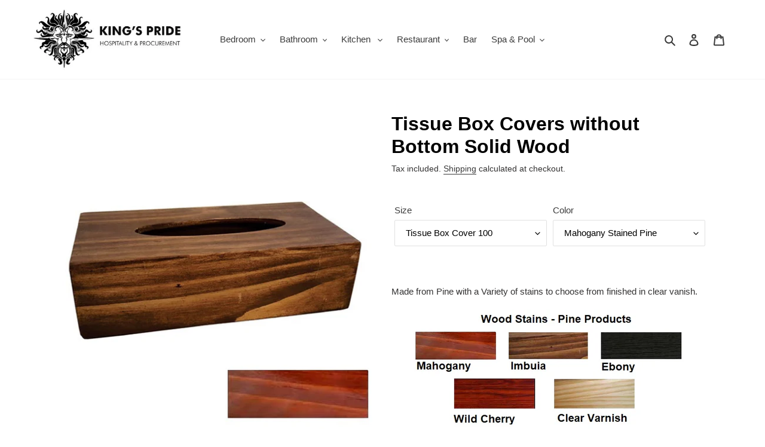

--- FILE ---
content_type: text/html; charset=utf-8
request_url: https://www.kingspride.co.za/products/tissue-box-cover-100s-without-bottom-solid-wood
body_size: 41559
content:
<!doctype html>
<html class="no-js" lang="en">
<head>
  <meta charset="utf-8">
  <meta http-equiv="X-UA-Compatible" content="IE=edge,chrome=1">
  <meta name="viewport" content="width=device-width,initial-scale=1">
  <meta name="theme-color" content="#3a3a3a">
  <link rel="canonical" href="https://www.kingspride.co.za/products/tissue-box-cover-100s-without-bottom-solid-wood"><link rel="shortcut icon" href="//www.kingspride.co.za/cdn/shop/files/kpfav_32x32.png?v=1765568147" type="image/png"><title>Tissue Box Covers without Bottom Solid Wood
&ndash; King&#39;s Pride Hospitality and Procurement</title><meta name="description" content="Made from Pine with a Variety of stains to choose from finished in clear vanish. Dimensions: Tray: 60cm x 45cm x 6cm (Length x Width x Height) Stands approximately 70cm in height  "><!-- /snippets/social-meta-tags.liquid -->




<meta property="og:site_name" content="King&#39;s Pride Hospitality and Procurement">
<meta property="og:url" content="https://www.kingspride.co.za/products/tissue-box-cover-100s-without-bottom-solid-wood">
<meta property="og:title" content="Tissue Box Covers without Bottom Solid Wood">
<meta property="og:type" content="product">
<meta property="og:description" content="Made from Pine with a Variety of stains to choose from finished in clear vanish. Dimensions: Tray: 60cm x 45cm x 6cm (Length x Width x Height) Stands approximately 70cm in height  ">

  <meta property="og:price:amount" content="353.90">
  <meta property="og:price:currency" content="ZAR">

<meta property="og:image" content="http://www.kingspride.co.za/cdn/shop/files/TIS009A-Tissue-Cover-100s-without-bottom-Pine-600_1200x1200.jpg?v=1690555196"><meta property="og:image" content="http://www.kingspride.co.za/cdn/shop/files/TIS010A-Tissue-Cover-200s-without-bottom-Pine-600_1200x1200.jpg?v=1690555211"><meta property="og:image" content="http://www.kingspride.co.za/cdn/shop/files/TIS011a-Tissue-Box-Cover-Square-without-sliding-bottom-600_1200x1200.jpg?v=1690555226">
<meta property="og:image:secure_url" content="https://www.kingspride.co.za/cdn/shop/files/TIS009A-Tissue-Cover-100s-without-bottom-Pine-600_1200x1200.jpg?v=1690555196"><meta property="og:image:secure_url" content="https://www.kingspride.co.za/cdn/shop/files/TIS010A-Tissue-Cover-200s-without-bottom-Pine-600_1200x1200.jpg?v=1690555211"><meta property="og:image:secure_url" content="https://www.kingspride.co.za/cdn/shop/files/TIS011a-Tissue-Box-Cover-Square-without-sliding-bottom-600_1200x1200.jpg?v=1690555226">


<meta name="twitter:card" content="summary_large_image">
<meta name="twitter:title" content="Tissue Box Covers without Bottom Solid Wood">
<meta name="twitter:description" content="Made from Pine with a Variety of stains to choose from finished in clear vanish. Dimensions: Tray: 60cm x 45cm x 6cm (Length x Width x Height) Stands approximately 70cm in height  ">


  <link href="//www.kingspride.co.za/cdn/shop/t/1/assets/theme.scss.css?v=76333174430951566771765469066" rel="stylesheet" type="text/css" media="all" />

  <script>
    var theme = {
      breakpoints: {
        medium: 750,
        large: 990,
        widescreen: 1400
      },
      strings: {
        addToCart: "Add to cart",
        soldOut: "Sold out",
        unavailable: "Unavailable",
        regularPrice: "Regular price",
        salePrice: "Sale price",
        sale: "Sale",
        fromLowestPrice: "from [price]",
        vendor: "Vendor",
        showMore: "Show More",
        showLess: "Show Less",
        searchFor: "Search for",
        addressError: "Error looking up that address",
        addressNoResults: "No results for that address",
        addressQueryLimit: "You have exceeded the Google API usage limit. Consider upgrading to a \u003ca href=\"https:\/\/developers.google.com\/maps\/premium\/usage-limits\"\u003ePremium Plan\u003c\/a\u003e.",
        authError: "There was a problem authenticating your Google Maps account.",
        newWindow: "Opens in a new window.",
        external: "Opens external website.",
        newWindowExternal: "Opens external website in a new window.",
        removeLabel: "Remove [product]",
        update: "Update",
        quantity: "Quantity",
        discountedTotal: "Discounted total",
        regularTotal: "Regular total",
        priceColumn: "See Price column for discount details.",
        quantityMinimumMessage: "Quantity must be 1 or more",
        cartError: "There was an error while updating your cart. Please try again.",
        removedItemMessage: "Removed \u003cspan class=\"cart__removed-product-details\"\u003e([quantity]) [link]\u003c\/span\u003e from your cart.",
        unitPrice: "Unit price",
        unitPriceSeparator: "per",
        oneCartCount: "1 item",
        otherCartCount: "[count] items",
        quantityLabel: "Quantity: [count]",
        products: "Products",
        loading: "Loading",
        number_of_results: "[result_number] of [results_count]",
        number_of_results_found: "[results_count] results found",
        one_result_found: "1 result found"
      },
      moneyFormat: "R {{amount}}",
      moneyFormatWithCurrency: "R {{amount}} ZAR",
      settings: {
        predictiveSearchEnabled: true,
        predictiveSearchShowPrice: false,
        predictiveSearchShowVendor: false
      }
    }

    document.documentElement.className = document.documentElement.className.replace('no-js', 'js');
  </script><script src="//www.kingspride.co.za/cdn/shop/t/1/assets/lazysizes.js?v=94224023136283657951588932248" async="async"></script>
  <script src="//www.kingspride.co.za/cdn/shop/t/1/assets/vendor.js?v=85833464202832145531588932250" defer="defer"></script>
  <script src="//www.kingspride.co.za/cdn/shop/t/1/assets/theme.js?v=89031576585505892971588932249" defer="defer"></script>

  <script>window.performance && window.performance.mark && window.performance.mark('shopify.content_for_header.start');</script><meta name="facebook-domain-verification" content="aj7g4rgkrlzigxmclbuply6fc6vghr">
<meta name="facebook-domain-verification" content="aj7g4rgkrlzigxmclbuply6fc6vghr">
<meta id="shopify-digital-wallet" name="shopify-digital-wallet" content="/27744632901/digital_wallets/dialog">
<link rel="alternate" type="application/json+oembed" href="https://www.kingspride.co.za/products/tissue-box-cover-100s-without-bottom-solid-wood.oembed">
<script async="async" src="/checkouts/internal/preloads.js?locale=en-ZA"></script>
<script id="shopify-features" type="application/json">{"accessToken":"5fe9cc7588758f9dfc5ac23e1d1e6769","betas":["rich-media-storefront-analytics"],"domain":"www.kingspride.co.za","predictiveSearch":true,"shopId":27744632901,"locale":"en"}</script>
<script>var Shopify = Shopify || {};
Shopify.shop = "kings-pride-personal.myshopify.com";
Shopify.locale = "en";
Shopify.currency = {"active":"ZAR","rate":"1.0"};
Shopify.country = "ZA";
Shopify.theme = {"name":"Debut","id":80281763909,"schema_name":"Debut","schema_version":"16.5.6","theme_store_id":796,"role":"main"};
Shopify.theme.handle = "null";
Shopify.theme.style = {"id":null,"handle":null};
Shopify.cdnHost = "www.kingspride.co.za/cdn";
Shopify.routes = Shopify.routes || {};
Shopify.routes.root = "/";</script>
<script type="module">!function(o){(o.Shopify=o.Shopify||{}).modules=!0}(window);</script>
<script>!function(o){function n(){var o=[];function n(){o.push(Array.prototype.slice.apply(arguments))}return n.q=o,n}var t=o.Shopify=o.Shopify||{};t.loadFeatures=n(),t.autoloadFeatures=n()}(window);</script>
<script id="shop-js-analytics" type="application/json">{"pageType":"product"}</script>
<script defer="defer" async type="module" src="//www.kingspride.co.za/cdn/shopifycloud/shop-js/modules/v2/client.init-shop-cart-sync_BdyHc3Nr.en.esm.js"></script>
<script defer="defer" async type="module" src="//www.kingspride.co.za/cdn/shopifycloud/shop-js/modules/v2/chunk.common_Daul8nwZ.esm.js"></script>
<script type="module">
  await import("//www.kingspride.co.za/cdn/shopifycloud/shop-js/modules/v2/client.init-shop-cart-sync_BdyHc3Nr.en.esm.js");
await import("//www.kingspride.co.za/cdn/shopifycloud/shop-js/modules/v2/chunk.common_Daul8nwZ.esm.js");

  window.Shopify.SignInWithShop?.initShopCartSync?.({"fedCMEnabled":true,"windoidEnabled":true});

</script>
<script>(function() {
  var isLoaded = false;
  function asyncLoad() {
    if (isLoaded) return;
    isLoaded = true;
    var urls = ["https:\/\/cdn.nfcube.com\/instafeed-c4979a864527dce807d256dcd67a8e8c.js?shop=kings-pride-personal.myshopify.com"];
    for (var i = 0; i < urls.length; i++) {
      var s = document.createElement('script');
      s.type = 'text/javascript';
      s.async = true;
      s.src = urls[i];
      var x = document.getElementsByTagName('script')[0];
      x.parentNode.insertBefore(s, x);
    }
  };
  if(window.attachEvent) {
    window.attachEvent('onload', asyncLoad);
  } else {
    window.addEventListener('load', asyncLoad, false);
  }
})();</script>
<script id="__st">var __st={"a":27744632901,"offset":7200,"reqid":"5045314b-0755-43db-a7cb-5fff9e3be2c6-1768979983","pageurl":"www.kingspride.co.za\/products\/tissue-box-cover-100s-without-bottom-solid-wood","u":"9f9a4ee9a3e3","p":"product","rtyp":"product","rid":8505665323328};</script>
<script>window.ShopifyPaypalV4VisibilityTracking = true;</script>
<script id="captcha-bootstrap">!function(){'use strict';const t='contact',e='account',n='new_comment',o=[[t,t],['blogs',n],['comments',n],[t,'customer']],c=[[e,'customer_login'],[e,'guest_login'],[e,'recover_customer_password'],[e,'create_customer']],r=t=>t.map((([t,e])=>`form[action*='/${t}']:not([data-nocaptcha='true']) input[name='form_type'][value='${e}']`)).join(','),a=t=>()=>t?[...document.querySelectorAll(t)].map((t=>t.form)):[];function s(){const t=[...o],e=r(t);return a(e)}const i='password',u='form_key',d=['recaptcha-v3-token','g-recaptcha-response','h-captcha-response',i],f=()=>{try{return window.sessionStorage}catch{return}},m='__shopify_v',_=t=>t.elements[u];function p(t,e,n=!1){try{const o=window.sessionStorage,c=JSON.parse(o.getItem(e)),{data:r}=function(t){const{data:e,action:n}=t;return t[m]||n?{data:e,action:n}:{data:t,action:n}}(c);for(const[e,n]of Object.entries(r))t.elements[e]&&(t.elements[e].value=n);n&&o.removeItem(e)}catch(o){console.error('form repopulation failed',{error:o})}}const l='form_type',E='cptcha';function T(t){t.dataset[E]=!0}const w=window,h=w.document,L='Shopify',v='ce_forms',y='captcha';let A=!1;((t,e)=>{const n=(g='f06e6c50-85a8-45c8-87d0-21a2b65856fe',I='https://cdn.shopify.com/shopifycloud/storefront-forms-hcaptcha/ce_storefront_forms_captcha_hcaptcha.v1.5.2.iife.js',D={infoText:'Protected by hCaptcha',privacyText:'Privacy',termsText:'Terms'},(t,e,n)=>{const o=w[L][v],c=o.bindForm;if(c)return c(t,g,e,D).then(n);var r;o.q.push([[t,g,e,D],n]),r=I,A||(h.body.append(Object.assign(h.createElement('script'),{id:'captcha-provider',async:!0,src:r})),A=!0)});var g,I,D;w[L]=w[L]||{},w[L][v]=w[L][v]||{},w[L][v].q=[],w[L][y]=w[L][y]||{},w[L][y].protect=function(t,e){n(t,void 0,e),T(t)},Object.freeze(w[L][y]),function(t,e,n,w,h,L){const[v,y,A,g]=function(t,e,n){const i=e?o:[],u=t?c:[],d=[...i,...u],f=r(d),m=r(i),_=r(d.filter((([t,e])=>n.includes(e))));return[a(f),a(m),a(_),s()]}(w,h,L),I=t=>{const e=t.target;return e instanceof HTMLFormElement?e:e&&e.form},D=t=>v().includes(t);t.addEventListener('submit',(t=>{const e=I(t);if(!e)return;const n=D(e)&&!e.dataset.hcaptchaBound&&!e.dataset.recaptchaBound,o=_(e),c=g().includes(e)&&(!o||!o.value);(n||c)&&t.preventDefault(),c&&!n&&(function(t){try{if(!f())return;!function(t){const e=f();if(!e)return;const n=_(t);if(!n)return;const o=n.value;o&&e.removeItem(o)}(t);const e=Array.from(Array(32),(()=>Math.random().toString(36)[2])).join('');!function(t,e){_(t)||t.append(Object.assign(document.createElement('input'),{type:'hidden',name:u})),t.elements[u].value=e}(t,e),function(t,e){const n=f();if(!n)return;const o=[...t.querySelectorAll(`input[type='${i}']`)].map((({name:t})=>t)),c=[...d,...o],r={};for(const[a,s]of new FormData(t).entries())c.includes(a)||(r[a]=s);n.setItem(e,JSON.stringify({[m]:1,action:t.action,data:r}))}(t,e)}catch(e){console.error('failed to persist form',e)}}(e),e.submit())}));const S=(t,e)=>{t&&!t.dataset[E]&&(n(t,e.some((e=>e===t))),T(t))};for(const o of['focusin','change'])t.addEventListener(o,(t=>{const e=I(t);D(e)&&S(e,y())}));const B=e.get('form_key'),M=e.get(l),P=B&&M;t.addEventListener('DOMContentLoaded',(()=>{const t=y();if(P)for(const e of t)e.elements[l].value===M&&p(e,B);[...new Set([...A(),...v().filter((t=>'true'===t.dataset.shopifyCaptcha))])].forEach((e=>S(e,t)))}))}(h,new URLSearchParams(w.location.search),n,t,e,['guest_login'])})(!0,!0)}();</script>
<script integrity="sha256-4kQ18oKyAcykRKYeNunJcIwy7WH5gtpwJnB7kiuLZ1E=" data-source-attribution="shopify.loadfeatures" defer="defer" src="//www.kingspride.co.za/cdn/shopifycloud/storefront/assets/storefront/load_feature-a0a9edcb.js" crossorigin="anonymous"></script>
<script data-source-attribution="shopify.dynamic_checkout.dynamic.init">var Shopify=Shopify||{};Shopify.PaymentButton=Shopify.PaymentButton||{isStorefrontPortableWallets:!0,init:function(){window.Shopify.PaymentButton.init=function(){};var t=document.createElement("script");t.src="https://www.kingspride.co.za/cdn/shopifycloud/portable-wallets/latest/portable-wallets.en.js",t.type="module",document.head.appendChild(t)}};
</script>
<script data-source-attribution="shopify.dynamic_checkout.buyer_consent">
  function portableWalletsHideBuyerConsent(e){var t=document.getElementById("shopify-buyer-consent"),n=document.getElementById("shopify-subscription-policy-button");t&&n&&(t.classList.add("hidden"),t.setAttribute("aria-hidden","true"),n.removeEventListener("click",e))}function portableWalletsShowBuyerConsent(e){var t=document.getElementById("shopify-buyer-consent"),n=document.getElementById("shopify-subscription-policy-button");t&&n&&(t.classList.remove("hidden"),t.removeAttribute("aria-hidden"),n.addEventListener("click",e))}window.Shopify?.PaymentButton&&(window.Shopify.PaymentButton.hideBuyerConsent=portableWalletsHideBuyerConsent,window.Shopify.PaymentButton.showBuyerConsent=portableWalletsShowBuyerConsent);
</script>
<script>
  function portableWalletsCleanup(e){e&&e.src&&console.error("Failed to load portable wallets script "+e.src);var t=document.querySelectorAll("shopify-accelerated-checkout .shopify-payment-button__skeleton, shopify-accelerated-checkout-cart .wallet-cart-button__skeleton"),e=document.getElementById("shopify-buyer-consent");for(let e=0;e<t.length;e++)t[e].remove();e&&e.remove()}function portableWalletsNotLoadedAsModule(e){e instanceof ErrorEvent&&"string"==typeof e.message&&e.message.includes("import.meta")&&"string"==typeof e.filename&&e.filename.includes("portable-wallets")&&(window.removeEventListener("error",portableWalletsNotLoadedAsModule),window.Shopify.PaymentButton.failedToLoad=e,"loading"===document.readyState?document.addEventListener("DOMContentLoaded",window.Shopify.PaymentButton.init):window.Shopify.PaymentButton.init())}window.addEventListener("error",portableWalletsNotLoadedAsModule);
</script>

<script type="module" src="https://www.kingspride.co.za/cdn/shopifycloud/portable-wallets/latest/portable-wallets.en.js" onError="portableWalletsCleanup(this)" crossorigin="anonymous"></script>
<script nomodule>
  document.addEventListener("DOMContentLoaded", portableWalletsCleanup);
</script>

<link id="shopify-accelerated-checkout-styles" rel="stylesheet" media="screen" href="https://www.kingspride.co.za/cdn/shopifycloud/portable-wallets/latest/accelerated-checkout-backwards-compat.css" crossorigin="anonymous">
<style id="shopify-accelerated-checkout-cart">
        #shopify-buyer-consent {
  margin-top: 1em;
  display: inline-block;
  width: 100%;
}

#shopify-buyer-consent.hidden {
  display: none;
}

#shopify-subscription-policy-button {
  background: none;
  border: none;
  padding: 0;
  text-decoration: underline;
  font-size: inherit;
  cursor: pointer;
}

#shopify-subscription-policy-button::before {
  box-shadow: none;
}

      </style>

<script>window.performance && window.performance.mark && window.performance.mark('shopify.content_for_header.end');</script>
<!-- BEGIN app block: shopify://apps/o-request-a-quote/blocks/omgrfq_script/5f4ac0e6-8a57-4f3d-853e-0194eab86273 --><script
  id="omgrfq-script"
  type='text/javascript'
  data-type="custom">
    if ((typeof window.jQuery === 'undefined')) {<!-- BEGIN app snippet: omg-jquery -->
    (function(){"use strict";var C=document,D=window,st=C.documentElement,L=C.createElement.bind(C),ft=L("div"),q=L("table"),Mt=L("tbody"),ot=L("tr"),H=Array.isArray,S=Array.prototype,Dt=S.concat,U=S.filter,at=S.indexOf,ct=S.map,Bt=S.push,ht=S.slice,z=S.some,_t=S.splice,Pt=/^#(?:[\w-]|\\.|[^\x00-\xa0])*$/,Ht=/^\.(?:[\w-]|\\.|[^\x00-\xa0])*$/,$t=/<.+>/,jt=/^\w+$/;function J(t,n){var r=It(n);return!t||!r&&!A(n)&&!c(n)?[]:!r&&Ht.test(t)?n.getElementsByClassName(t.slice(1).replace(/\\/g,"")):!r&&jt.test(t)?n.getElementsByTagName(t):n.querySelectorAll(t)}var dt=function(){function t(n,r){if(n){if(Y(n))return n;var i=n;if(g(n)){var e=r||C;if(i=Pt.test(n)&&A(e)?e.getElementById(n.slice(1).replace(/\\/g,"")):$t.test(n)?yt(n):Y(e)?e.find(n):g(e)?o(e).find(n):J(n,e),!i)return}else if(O(n))return this.ready(n);(i.nodeType||i===D)&&(i=[i]),this.length=i.length;for(var s=0,f=this.length;s<f;s++)this[s]=i[s]}}return t.prototype.init=function(n,r){return new t(n,r)},t}(),u=dt.prototype,o=u.init;o.fn=o.prototype=u,u.length=0,u.splice=_t,typeof Symbol=="function"&&(u[Symbol.iterator]=S[Symbol.iterator]);function Y(t){return t instanceof dt}function B(t){return!!t&&t===t.window}function A(t){return!!t&&t.nodeType===9}function It(t){return!!t&&t.nodeType===11}function c(t){return!!t&&t.nodeType===1}function Ft(t){return!!t&&t.nodeType===3}function Wt(t){return typeof t=="boolean"}function O(t){return typeof t=="function"}function g(t){return typeof t=="string"}function v(t){return t===void 0}function P(t){return t===null}function lt(t){return!isNaN(parseFloat(t))&&isFinite(t)}function G(t){if(typeof t!="object"||t===null)return!1;var n=Object.getPrototypeOf(t);return n===null||n===Object.prototype}o.isWindow=B,o.isFunction=O,o.isArray=H,o.isNumeric=lt,o.isPlainObject=G;function d(t,n,r){if(r){for(var i=t.length;i--;)if(n.call(t[i],i,t[i])===!1)return t}else if(G(t))for(var e=Object.keys(t),i=0,s=e.length;i<s;i++){var f=e[i];if(n.call(t[f],f,t[f])===!1)return t}else for(var i=0,s=t.length;i<s;i++)if(n.call(t[i],i,t[i])===!1)return t;return t}o.each=d,u.each=function(t){return d(this,t)},u.empty=function(){return this.each(function(t,n){for(;n.firstChild;)n.removeChild(n.firstChild)})};var qt=/\S+/g;function j(t){return g(t)?t.match(qt)||[]:[]}u.toggleClass=function(t,n){var r=j(t),i=!v(n);return this.each(function(e,s){c(s)&&d(r,function(f,a){i?n?s.classList.add(a):s.classList.remove(a):s.classList.toggle(a)})})},u.addClass=function(t){return this.toggleClass(t,!0)},u.removeAttr=function(t){var n=j(t);return this.each(function(r,i){c(i)&&d(n,function(e,s){i.removeAttribute(s)})})};function Ut(t,n){if(t){if(g(t)){if(arguments.length<2){if(!this[0]||!c(this[0]))return;var r=this[0].getAttribute(t);return P(r)?void 0:r}return v(n)?this:P(n)?this.removeAttr(t):this.each(function(e,s){c(s)&&s.setAttribute(t,n)})}for(var i in t)this.attr(i,t[i]);return this}}u.attr=Ut,u.removeClass=function(t){return arguments.length?this.toggleClass(t,!1):this.attr("class","")},u.hasClass=function(t){return!!t&&z.call(this,function(n){return c(n)&&n.classList.contains(t)})},u.get=function(t){return v(t)?ht.call(this):(t=Number(t),this[t<0?t+this.length:t])},u.eq=function(t){return o(this.get(t))},u.first=function(){return this.eq(0)},u.last=function(){return this.eq(-1)};function zt(t){return v(t)?this.get().map(function(n){return c(n)||Ft(n)?n.textContent:""}).join(""):this.each(function(n,r){c(r)&&(r.textContent=t)})}u.text=zt;function T(t,n,r){if(c(t)){var i=D.getComputedStyle(t,null);return r?i.getPropertyValue(n)||void 0:i[n]||t.style[n]}}function E(t,n){return parseInt(T(t,n),10)||0}function gt(t,n){return E(t,"border".concat(n?"Left":"Top","Width"))+E(t,"padding".concat(n?"Left":"Top"))+E(t,"padding".concat(n?"Right":"Bottom"))+E(t,"border".concat(n?"Right":"Bottom","Width"))}var X={};function Jt(t){if(X[t])return X[t];var n=L(t);C.body.insertBefore(n,null);var r=T(n,"display");return C.body.removeChild(n),X[t]=r!=="none"?r:"block"}function vt(t){return T(t,"display")==="none"}function pt(t,n){var r=t&&(t.matches||t.webkitMatchesSelector||t.msMatchesSelector);return!!r&&!!n&&r.call(t,n)}function I(t){return g(t)?function(n,r){return pt(r,t)}:O(t)?t:Y(t)?function(n,r){return t.is(r)}:t?function(n,r){return r===t}:function(){return!1}}u.filter=function(t){var n=I(t);return o(U.call(this,function(r,i){return n.call(r,i,r)}))};function x(t,n){return n?t.filter(n):t}u.detach=function(t){return x(this,t).each(function(n,r){r.parentNode&&r.parentNode.removeChild(r)}),this};var Yt=/^\s*<(\w+)[^>]*>/,Gt=/^<(\w+)\s*\/?>(?:<\/\1>)?$/,mt={"*":ft,tr:Mt,td:ot,th:ot,thead:q,tbody:q,tfoot:q};function yt(t){if(!g(t))return[];if(Gt.test(t))return[L(RegExp.$1)];var n=Yt.test(t)&&RegExp.$1,r=mt[n]||mt["*"];return r.innerHTML=t,o(r.childNodes).detach().get()}o.parseHTML=yt,u.has=function(t){var n=g(t)?function(r,i){return J(t,i).length}:function(r,i){return i.contains(t)};return this.filter(n)},u.not=function(t){var n=I(t);return this.filter(function(r,i){return(!g(t)||c(i))&&!n.call(i,r,i)})};function R(t,n,r,i){for(var e=[],s=O(n),f=i&&I(i),a=0,y=t.length;a<y;a++)if(s){var h=n(t[a]);h.length&&Bt.apply(e,h)}else for(var p=t[a][n];p!=null&&!(i&&f(-1,p));)e.push(p),p=r?p[n]:null;return e}function bt(t){return t.multiple&&t.options?R(U.call(t.options,function(n){return n.selected&&!n.disabled&&!n.parentNode.disabled}),"value"):t.value||""}function Xt(t){return arguments.length?this.each(function(n,r){var i=r.multiple&&r.options;if(i||Ot.test(r.type)){var e=H(t)?ct.call(t,String):P(t)?[]:[String(t)];i?d(r.options,function(s,f){f.selected=e.indexOf(f.value)>=0},!0):r.checked=e.indexOf(r.value)>=0}else r.value=v(t)||P(t)?"":t}):this[0]&&bt(this[0])}u.val=Xt,u.is=function(t){var n=I(t);return z.call(this,function(r,i){return n.call(r,i,r)})},o.guid=1;function w(t){return t.length>1?U.call(t,function(n,r,i){return at.call(i,n)===r}):t}o.unique=w,u.add=function(t,n){return o(w(this.get().concat(o(t,n).get())))},u.children=function(t){return x(o(w(R(this,function(n){return n.children}))),t)},u.parent=function(t){return x(o(w(R(this,"parentNode"))),t)},u.index=function(t){var n=t?o(t)[0]:this[0],r=t?this:o(n).parent().children();return at.call(r,n)},u.closest=function(t){var n=this.filter(t);if(n.length)return n;var r=this.parent();return r.length?r.closest(t):n},u.siblings=function(t){return x(o(w(R(this,function(n){return o(n).parent().children().not(n)}))),t)},u.find=function(t){return o(w(R(this,function(n){return J(t,n)})))};var Kt=/^\s*<!(?:\[CDATA\[|--)|(?:\]\]|--)>\s*$/g,Qt=/^$|^module$|\/(java|ecma)script/i,Vt=["type","src","nonce","noModule"];function Zt(t,n){var r=o(t);r.filter("script").add(r.find("script")).each(function(i,e){if(Qt.test(e.type)&&st.contains(e)){var s=L("script");s.text=e.textContent.replace(Kt,""),d(Vt,function(f,a){e[a]&&(s[a]=e[a])}),n.head.insertBefore(s,null),n.head.removeChild(s)}})}function kt(t,n,r,i,e){i?t.insertBefore(n,r?t.firstChild:null):t.nodeName==="HTML"?t.parentNode.replaceChild(n,t):t.parentNode.insertBefore(n,r?t:t.nextSibling),e&&Zt(n,t.ownerDocument)}function N(t,n,r,i,e,s,f,a){return d(t,function(y,h){d(o(h),function(p,M){d(o(n),function(b,W){var rt=r?M:W,it=r?W:M,m=r?p:b;kt(rt,m?it.cloneNode(!0):it,i,e,!m)},a)},f)},s),n}u.after=function(){return N(arguments,this,!1,!1,!1,!0,!0)},u.append=function(){return N(arguments,this,!1,!1,!0)};function tn(t){if(!arguments.length)return this[0]&&this[0].innerHTML;if(v(t))return this;var n=/<script[\s>]/.test(t);return this.each(function(r,i){c(i)&&(n?o(i).empty().append(t):i.innerHTML=t)})}u.html=tn,u.appendTo=function(t){return N(arguments,this,!0,!1,!0)},u.wrapInner=function(t){return this.each(function(n,r){var i=o(r),e=i.contents();e.length?e.wrapAll(t):i.append(t)})},u.before=function(){return N(arguments,this,!1,!0)},u.wrapAll=function(t){for(var n=o(t),r=n[0];r.children.length;)r=r.firstElementChild;return this.first().before(n),this.appendTo(r)},u.wrap=function(t){return this.each(function(n,r){var i=o(t)[0];o(r).wrapAll(n?i.cloneNode(!0):i)})},u.insertAfter=function(t){return N(arguments,this,!0,!1,!1,!1,!1,!0)},u.insertBefore=function(t){return N(arguments,this,!0,!0)},u.prepend=function(){return N(arguments,this,!1,!0,!0,!0,!0)},u.prependTo=function(t){return N(arguments,this,!0,!0,!0,!1,!1,!0)},u.contents=function(){return o(w(R(this,function(t){return t.tagName==="IFRAME"?[t.contentDocument]:t.tagName==="TEMPLATE"?t.content.childNodes:t.childNodes})))},u.next=function(t,n,r){return x(o(w(R(this,"nextElementSibling",n,r))),t)},u.nextAll=function(t){return this.next(t,!0)},u.nextUntil=function(t,n){return this.next(n,!0,t)},u.parents=function(t,n){return x(o(w(R(this,"parentElement",!0,n))),t)},u.parentsUntil=function(t,n){return this.parents(n,t)},u.prev=function(t,n,r){return x(o(w(R(this,"previousElementSibling",n,r))),t)},u.prevAll=function(t){return this.prev(t,!0)},u.prevUntil=function(t,n){return this.prev(n,!0,t)},u.map=function(t){return o(Dt.apply([],ct.call(this,function(n,r){return t.call(n,r,n)})))},u.clone=function(){return this.map(function(t,n){return n.cloneNode(!0)})},u.offsetParent=function(){return this.map(function(t,n){for(var r=n.offsetParent;r&&T(r,"position")==="static";)r=r.offsetParent;return r||st})},u.slice=function(t,n){return o(ht.call(this,t,n))};var nn=/-([a-z])/g;function K(t){return t.replace(nn,function(n,r){return r.toUpperCase()})}u.ready=function(t){var n=function(){return setTimeout(t,0,o)};return C.readyState!=="loading"?n():C.addEventListener("DOMContentLoaded",n),this},u.unwrap=function(){return this.parent().each(function(t,n){if(n.tagName!=="BODY"){var r=o(n);r.replaceWith(r.children())}}),this},u.offset=function(){var t=this[0];if(t){var n=t.getBoundingClientRect();return{top:n.top+D.pageYOffset,left:n.left+D.pageXOffset}}},u.position=function(){var t=this[0];if(t){var n=T(t,"position")==="fixed",r=n?t.getBoundingClientRect():this.offset();if(!n){for(var i=t.ownerDocument,e=t.offsetParent||i.documentElement;(e===i.body||e===i.documentElement)&&T(e,"position")==="static";)e=e.parentNode;if(e!==t&&c(e)){var s=o(e).offset();r.top-=s.top+E(e,"borderTopWidth"),r.left-=s.left+E(e,"borderLeftWidth")}}return{top:r.top-E(t,"marginTop"),left:r.left-E(t,"marginLeft")}}};var Et={class:"className",contenteditable:"contentEditable",for:"htmlFor",readonly:"readOnly",maxlength:"maxLength",tabindex:"tabIndex",colspan:"colSpan",rowspan:"rowSpan",usemap:"useMap"};u.prop=function(t,n){if(t){if(g(t))return t=Et[t]||t,arguments.length<2?this[0]&&this[0][t]:this.each(function(i,e){e[t]=n});for(var r in t)this.prop(r,t[r]);return this}},u.removeProp=function(t){return this.each(function(n,r){delete r[Et[t]||t]})};var rn=/^--/;function Q(t){return rn.test(t)}var V={},en=ft.style,un=["webkit","moz","ms"];function sn(t,n){if(n===void 0&&(n=Q(t)),n)return t;if(!V[t]){var r=K(t),i="".concat(r[0].toUpperCase()).concat(r.slice(1)),e="".concat(r," ").concat(un.join("".concat(i," "))).concat(i).split(" ");d(e,function(s,f){if(f in en)return V[t]=f,!1})}return V[t]}var fn={animationIterationCount:!0,columnCount:!0,flexGrow:!0,flexShrink:!0,fontWeight:!0,gridArea:!0,gridColumn:!0,gridColumnEnd:!0,gridColumnStart:!0,gridRow:!0,gridRowEnd:!0,gridRowStart:!0,lineHeight:!0,opacity:!0,order:!0,orphans:!0,widows:!0,zIndex:!0};function wt(t,n,r){return r===void 0&&(r=Q(t)),!r&&!fn[t]&&lt(n)?"".concat(n,"px"):n}function on(t,n){if(g(t)){var r=Q(t);return t=sn(t,r),arguments.length<2?this[0]&&T(this[0],t,r):t?(n=wt(t,n,r),this.each(function(e,s){c(s)&&(r?s.style.setProperty(t,n):s.style[t]=n)})):this}for(var i in t)this.css(i,t[i]);return this}u.css=on;function Ct(t,n){try{return t(n)}catch{return n}}var an=/^\s+|\s+$/;function St(t,n){var r=t.dataset[n]||t.dataset[K(n)];return an.test(r)?r:Ct(JSON.parse,r)}function cn(t,n,r){r=Ct(JSON.stringify,r),t.dataset[K(n)]=r}function hn(t,n){if(!t){if(!this[0])return;var r={};for(var i in this[0].dataset)r[i]=St(this[0],i);return r}if(g(t))return arguments.length<2?this[0]&&St(this[0],t):v(n)?this:this.each(function(e,s){cn(s,t,n)});for(var i in t)this.data(i,t[i]);return this}u.data=hn;function Tt(t,n){var r=t.documentElement;return Math.max(t.body["scroll".concat(n)],r["scroll".concat(n)],t.body["offset".concat(n)],r["offset".concat(n)],r["client".concat(n)])}d([!0,!1],function(t,n){d(["Width","Height"],function(r,i){var e="".concat(n?"outer":"inner").concat(i);u[e]=function(s){if(this[0])return B(this[0])?n?this[0]["inner".concat(i)]:this[0].document.documentElement["client".concat(i)]:A(this[0])?Tt(this[0],i):this[0]["".concat(n?"offset":"client").concat(i)]+(s&&n?E(this[0],"margin".concat(r?"Top":"Left"))+E(this[0],"margin".concat(r?"Bottom":"Right")):0)}})}),d(["Width","Height"],function(t,n){var r=n.toLowerCase();u[r]=function(i){if(!this[0])return v(i)?void 0:this;if(!arguments.length)return B(this[0])?this[0].document.documentElement["client".concat(n)]:A(this[0])?Tt(this[0],n):this[0].getBoundingClientRect()[r]-gt(this[0],!t);var e=parseInt(i,10);return this.each(function(s,f){if(c(f)){var a=T(f,"boxSizing");f.style[r]=wt(r,e+(a==="border-box"?gt(f,!t):0))}})}});var Rt="___cd";u.toggle=function(t){return this.each(function(n,r){if(c(r)){var i=vt(r),e=v(t)?i:t;e?(r.style.display=r[Rt]||"",vt(r)&&(r.style.display=Jt(r.tagName))):i||(r[Rt]=T(r,"display"),r.style.display="none")}})},u.hide=function(){return this.toggle(!1)},u.show=function(){return this.toggle(!0)};var xt="___ce",Z=".",k={focus:"focusin",blur:"focusout"},Nt={mouseenter:"mouseover",mouseleave:"mouseout"},dn=/^(mouse|pointer|contextmenu|drag|drop|click|dblclick)/i;function tt(t){return Nt[t]||k[t]||t}function nt(t){var n=t.split(Z);return[n[0],n.slice(1).sort()]}u.trigger=function(t,n){if(g(t)){var r=nt(t),i=r[0],e=r[1],s=tt(i);if(!s)return this;var f=dn.test(s)?"MouseEvents":"HTMLEvents";t=C.createEvent(f),t.initEvent(s,!0,!0),t.namespace=e.join(Z),t.___ot=i}t.___td=n;var a=t.___ot in k;return this.each(function(y,h){a&&O(h[t.___ot])&&(h["___i".concat(t.type)]=!0,h[t.___ot](),h["___i".concat(t.type)]=!1),h.dispatchEvent(t)})};function Lt(t){return t[xt]=t[xt]||{}}function ln(t,n,r,i,e){var s=Lt(t);s[n]=s[n]||[],s[n].push([r,i,e]),t.addEventListener(n,e)}function At(t,n){return!n||!z.call(n,function(r){return t.indexOf(r)<0})}function F(t,n,r,i,e){var s=Lt(t);if(n)s[n]&&(s[n]=s[n].filter(function(f){var a=f[0],y=f[1],h=f[2];if(e&&h.guid!==e.guid||!At(a,r)||i&&i!==y)return!0;t.removeEventListener(n,h)}));else for(n in s)F(t,n,r,i,e)}u.off=function(t,n,r){var i=this;if(v(t))this.each(function(s,f){!c(f)&&!A(f)&&!B(f)||F(f)});else if(g(t))O(n)&&(r=n,n=""),d(j(t),function(s,f){var a=nt(f),y=a[0],h=a[1],p=tt(y);i.each(function(M,b){!c(b)&&!A(b)&&!B(b)||F(b,p,h,n,r)})});else for(var e in t)this.off(e,t[e]);return this},u.remove=function(t){return x(this,t).detach().off(),this},u.replaceWith=function(t){return this.before(t).remove()},u.replaceAll=function(t){return o(t).replaceWith(this),this};function gn(t,n,r,i,e){var s=this;if(!g(t)){for(var f in t)this.on(f,n,r,t[f],e);return this}return g(n)||(v(n)||P(n)?n="":v(r)?(r=n,n=""):(i=r,r=n,n="")),O(i)||(i=r,r=void 0),i?(d(j(t),function(a,y){var h=nt(y),p=h[0],M=h[1],b=tt(p),W=p in Nt,rt=p in k;b&&s.each(function(it,m){if(!(!c(m)&&!A(m)&&!B(m))){var et=function(l){if(l.target["___i".concat(l.type)])return l.stopImmediatePropagation();if(!(l.namespace&&!At(M,l.namespace.split(Z)))&&!(!n&&(rt&&(l.target!==m||l.___ot===b)||W&&l.relatedTarget&&m.contains(l.relatedTarget)))){var ut=m;if(n){for(var _=l.target;!pt(_,n);)if(_===m||(_=_.parentNode,!_))return;ut=_}Object.defineProperty(l,"currentTarget",{configurable:!0,get:function(){return ut}}),Object.defineProperty(l,"delegateTarget",{configurable:!0,get:function(){return m}}),Object.defineProperty(l,"data",{configurable:!0,get:function(){return r}});var bn=i.call(ut,l,l.___td);e&&F(m,b,M,n,et),bn===!1&&(l.preventDefault(),l.stopPropagation())}};et.guid=i.guid=i.guid||o.guid++,ln(m,b,M,n,et)}})}),this):this}u.on=gn;function vn(t,n,r,i){return this.on(t,n,r,i,!0)}u.one=vn;var pn=/\r?\n/g;function mn(t,n){return"&".concat(encodeURIComponent(t),"=").concat(encodeURIComponent(n.replace(pn,`\r
    `)))}var yn=/file|reset|submit|button|image/i,Ot=/radio|checkbox/i;u.serialize=function(){var t="";return this.each(function(n,r){d(r.elements||[r],function(i,e){if(!(e.disabled||!e.name||e.tagName==="FIELDSET"||yn.test(e.type)||Ot.test(e.type)&&!e.checked)){var s=bt(e);if(!v(s)){var f=H(s)?s:[s];d(f,function(a,y){t+=mn(e.name,y)})}}})}),t.slice(1)},typeof exports<"u"?module.exports=o:D.cash=o})();
<!-- END app snippet -->// app
        window.OMGJquery = window.cash
    } else {
        window.OMGJquery = window.jQuery
    }

    var OMGRFQConfigs = {};
    var omgrfq_productCollection = [];
    var OMGRFQ_localization = {
        language: {
            iso_code: "en",
            name: "English",
        }
    };
    window.OMGIsUsingMigrate = true;
    var countAppendPrice = 0
    let OMGRFQB2bSettings = {}<!-- BEGIN app snippet: omgrfq_classDefinePosition -->
function getElementsCollectionsPage() {
    const selectors = [
        ".grid__item--collection-template",
        ".grid--uniform .grid__item > .grid-product__content",
        ".card-list .card-list__column .card",
        ".grid-uniform .grid__item",
        ".grid-uniform .grid-item",
        ".collage-grid__row .grid-product",
        ".product-card .product-card__content",
        ".card-wrapper .card > .card__content",
        ".card-wrapper > .card-information",
        ".product__grid-item .product-wrap",
        ".productgrid--items .productgrid--item",
        ".product-block > .product-block__inner",
        ".list-item.product-list-item",
        ".product-block .block-inner",
        ".product-list--collection .product-item",
        "#main-collection-product-grid [class^='#column']",
        ".collection-grid .grid-product",
        '.grid--uniform .grid__item',
        '.main-content .grid .grid__item.four-fifths',
        '.ecom-collection__product-item',
        '.modal-content > .product--outer',
    ]

    return selectors.join(',')
}

function OMGQuotesPriceClass() {
    const selectors = [
        'product-price .price',
        'product-price',
        '#productPrice-product-template',
        '.modal_price',
        '.product-form--price-wrapper',
        '.product-single__price',
        '.product_single_price',
        '.product-single__price-product-template',
        '.product-pricing',
        '.product__price-container',
        '.product--price',
        '.product-price',
        '.product-prices',
        '.product__price',
        '.price-box',
        '.price-container',
        '.price-list',
        '.product-detail .price-area',
        '.price_outer',
        '#product-price',
        '.price_range',
        '.detail-price',
        '.product-single__form-price',
        '.data-price-wrapper',
        ".priceProduct",
        "#ProductPrice",
        ".product-single__meta-list",
        ".product-single__prices",
        ".ProductMeta__PriceList",
        ".tt-price",
        '.single_product__price',
        '.pricearea',
        '.product-item-caption-price',
        '.product--price-wrapper',
        '.product-card__price',
        '.product-card__availability',
        '.productitem--price',
        '.boost-pfs-filter-product-item-price',
        '.price_wrapper',
        '.product-list-item-price',
        '.grid-product__price',
        '.product_price',
        '.grid-product__price-wrap',
        '.product-item__price',
        '.price-product',
        '.product-price__price',
        '.product-item__price-wrapper',
        '.product__prices',
        '.product-item--price',
        '.grid-link__meta',
        '.list-meta',
        '.ProductItem .ProductItem__PriceList',
        '.product-item__price-list',
        '.product-thumb-caption-price',
        '.product-card__price-wrapper',
        '.card__price',
        '.card__availability',
        "#main-collection-product-grid [class^='#product-card-price']",
        '.grid__item span[itemprop="price"]',
        '.f\\:product-single__block-product-price',
        '.ecom-product-single__price',
        '.ecom-collection__product-prices',
        '.productitem--price',
        '.modal_price',
        '.variant-item__quantity .quantity.cart-quantity',
        '.variant-item__price .price',
        '.variant-item__totals .price',
        '.totals__product-total',
        '.product-form-installment',
        '.product-pricing',
        '.t4s-product-price',
        '.prices',
        '.price',
    ];

    return selectors.join(",");
}

function OMGQuotesTitleClass() {
    const selectors = [
        '.product-single__title',
        '.product-title',
        '.product-single h2',
        '.product-name',
        '.product__heading',
        '.product-header',
        '.detail-info h1',
        '#product-description h1',
        '.product__title',
        '.product-meta__title',
        '#productInfo-product h1',
        '.product-detail .title',
        '.section_title',
        '.product-info-inner h1.page-heading',
        '.product_title',
        '.product_name',
        '.ProductMeta__Title',
        '.tt-title',
        '.single_product__title',
        '.product-item-caption-title',
        '.section__title',
        '.f\\:product-single__block-product-title',
        '.ecom-product__heading',
        '.product-item__title',
        '.product-details_title',
        '.item-title',
        '.view-product-title+div h1',
        '.product-information h1',
        '.shopify-product-form',
    ];

    return selectors.join(',');
}

function OMGQuotesDescriptionClass() {
    const selectors = [
        'rte-formatter',
        '.product-single__description',
        '.short-description',
        '.product-description',
        '.description',
        '.short-des',
        '.product-details__description',
        '.product-desc',
        '#product-description .rte',
        '.product__description',
        '.product_description',
        '.product-block-list__item--description',
        '.tabs__product-page',
        '.pr_short_des',
        '.product-single__desc',
        '.product-tabs',
        '.site-box-content .rte',
        '.product-simple-tab',
        '.product_section .description',
        '.ProductMeta__Description',
        '.tt-collapse-block',
        '.product-single .detail-bottom',
        '.short-description-detail',
        '.dt-sc-tabs-container',
        '.product-thumbnail__price',
        '.collapsibles-wrapper',
        '.product-description-tabs',
        '.product-single__content-text',
        '.product-tabs',
        '.f\\:product-single__block-product-description',
        '.ecom-product-single__description',
        '.product__description-container',
        '.product-details .accordion',
        '#main-product details',
    ];

    return selectors.join(',');
}

function OMGQuotesCollectionCartClass() {
    const selectors = [
        '.btn.product-btn',
        '.product-item .action form',
        '.btn.add-to-cart-btn',
        '.boost-pfs-addtocart-wrapper',
        '.productitem--action',
        '.btn-cart',
        '.product-form .product-add',
        '.button--add-to-cart',
        '.product-item__action-button',
        '.blog-read-more',
        '.tt-btn-addtocart',
        '.pr_atc_',
        '.product-add-cart',
        '.productgrid--items .productgrid--item button.productitem--action-atc',
        '.add_to_cart_button',
        '.product-item__action-list',
        '.quick-add__submit',
        '.ecom-product-single__add-to-cart',
        '.ecom-collection__product-simple-add-to-cart',
        '.product-form--atc-button',
        '.quick-add__button',
        'button.product-form__submit',
    ];

    return selectors.join(',');
}
<!-- END app snippet -->

    
    
    
    OMGRFQConfigs = {"store":"kings-pride-personal.myshopify.com","app_url":"https:\/\/apps.quotesnap.net","app_url_old":"","settings":{"general_settings":{"email_vat":0,"added_code":1,"calendar_lang":"en","redirect_link":"","vat_form_text":"Vat","calendar_theme":"material_blue","customize_data":{"isDefault":false,"button_view_history_quotes":{"color":"rgba(255, 255, 255, 1)","bg_color":"rgba(32, 34, 35, 1)","font_size":"Default","text_bold":0,"text_align":"center","text_italic":0,"text_underline":0,"stroke_enable":0,"stroke_size":"Default","stroke_color":"rgba(255, 201, 107, 1)","shadow_enable":0,"hover_enable":0,"hover_font_size":"Default","hover_font_color":"rgba(255, 255, 255, 1)","hover_border_radius":"Default","hover_bg_color":"rgba(255, 206, 122, 1)","hover_stroke_size":"Default","hover_stroke_color":"rgba(255, 206, 122, 1)","border_radius":"Default"},"button_view_quotes":{"color":"rgba(255, 255, 255, 1)","bg_color":"rgba(32, 34, 35, 1)","font_size":"Default","text_bold":0,"text_align":"center","text_italic":0,"text_underline":0,"stroke_enable":0,"stroke_size":"Default","stroke_color":"rgba(255, 201, 107, 1)","shadow_enable":0,"hover_enable":0,"hover_font_size":"Default","hover_font_color":"rgba(255, 255, 255, 1)","hover_border_radius":"Default","hover_bg_color":"rgba(255, 206, 122, 1)","hover_stroke_size":"Default","hover_stroke_color":"rgba(255, 206, 122, 1)","border_radius":"Default"},"button_add_quote":{"color":"rgba(32, 34, 35, 1)","bg_color":"rgba(255, 201, 107, 1)","font_size":"Default","text_bold":0,"text_align":"center","text_italic":0,"text_underline":0,"stroke_enable":"","stroke_size":"Default","stroke_color":"rgba(32, 34, 35, 1)","shadow_enable":0,"hover_enable":0,"hover_font_size":"Default","hover_font_color":"rgba(255, 255, 255, 1)","hover_border_radius":"Default","hover_bg_color":"rgba(255, 206, 122, 1)","hover_stroke_size":"Default","hover_stroke_color":"rgba(255, 206, 122, 1)","border_radius":"Default"}},"submit_all_cart":0,"user_confirm_email":0,"view_button_manual":0,"redirect_continue_btn":"","unsuccess_submit_mess":"Error when submitting a quote request!","add_quote_success_mess":"Add product to quote successfully!","user_confirm_email_text":"Your confirm quote has been sent into your email","request_quote_page_title_text":"Request A Quote","allow_out_stock":1,"custom_css":"","allow_collection_button":0,"position_button":"auto","custom_element_position":"","show_on_product":1,"hide_price":0,"hide_add_cart":0,"hide_price_collection":0,"hide_add_cart_collection":0,"form_data":[{"id":410526,"max":20,"min":0,"req":0,"send":1,"type":"text","input":"text","label":"Special inquiry","width":100,"placeholder":"Enter your inquiry"}],"product_addition_in_form":0,"ggsite_key":{"v2":"","v3":""},"type_recaptcha":0,"use_google_recaptcha":0,"sku_text":"SKU","product_text":"Product","price_text":"Price","option_text":"Option","message_text":"Notes","quantity_text":"Qty","total_form_text":"Subtotal","show_product_sku":0,"show_total_price":0,"total_price_text":"Total price","hide_option_table":0,"hide_remove_table":0,"offered_price_text":"Wished price","show_offered_price":0,"show_product_price":0,"hide_quantity_table":0,"message_placeholder":"Enter your notes","properties_form_text":"Properties","show_product_message":0,"show_properties_form":0,"show_total_price_products":0,"popup_shopping_mess":"Continue Shopping","popup_header_list_quote":"Step 2: Contact Info","submitting_quote_mess":"Submit Request","submitting_position":"right","empty_quote_mess":"Your quote is currently empty!","popup_header_empty_quote":"Empty List","empty_quote_image":1,"continue_shopping_empty_label":"Continue Shopping","illustration_image_empty":"","tracking_source":0,"viewed_products":0,"show_app_in_page":0,"auto_create_draft":0,"customer_data_sync":0,"choosen_page":0,"submit_quote_button":"Request Submitted","success_submit_mess":"Thank you for submitting a quote request!","popup_header_submited_quote":"Request Submitted","continue_shopping_submit_label":"Continue Shopping","request_submit_image":1,"illustration_image_submited":"","type_request_submit":"full-size","toast_message_request_submit":"Request Submitted","enable_customer_type_selector":0,"type_quote_form":"popup","submit_form_add_one":0,"submit_form_add_one_text":"Only add 1 product to your submit quote form","toast_message_success":"Your quote is successfully added","toast_display_duration":3,"view_form_submit":{"b2b_show_billing":1,"b2b_show_company":1,"b2b_show_shipping":1,"dtc_show_shipping":1,"b2b_show_payment_term":1},"fields_setting":{"contact_info":{"last_name":{"enabled":true,"required":true},"first_name":{"enabled":true,"required":true},"phone_number":{"enabled":true,"required":true}},"shipping_address":{"city":{"enabled":true,"required":false},"state":{"enabled":true,"required":false},"address":{"enabled":true,"required":false},"company":{"enabled":true,"required":false},"country":{"enabled":true,"required":false},"last_name":{"enabled":true,"required":false},"first_name":{"enabled":true,"required":false},"postal_code":{"enabled":true,"required":false},"phone_number":{"enabled":true,"required":false}}},"use_multiple_language":false,"appearance":{"font_size":14,"text_color":"rgba(0, 0, 0, 1)","footer_bg_color":"rgba(255, 255, 255, 1)","header_bg_color":"rgba(255, 255, 255, 1)","primary_bg_color":"rgba(255, 255, 255, 1)","secondary_bg_color":"rgba(245, 245, 245, 1)","submit_button_color":"rgba(255, 255, 255, 1)","continue_button_color":"rgba(0, 0, 0, 1)","section_title_bg_color":"rgba(249, 250, 251, 1)","submit_button_bg_color":"rgba(0, 0, 0, 1)","continue_button_bg_color":"rgba(255, 255, 255, 1)"},"button_translations":{"en":{"id":103,"shop":"kings-pride-personal.myshopify.com","type":"dtc","lang_code":"EN","lang_name":"English","is_default":1,"translations":{"button_label":"Request for quote","display_a_toast_message":"Your quote is successfully added","get_instant_quote_message":"Quote submitted"},"created_at":"2025-11-20T16:58:21.000000Z","updated_at":"2025-11-20T16:58:21.000000Z"},"default":{"id":103,"shop":"kings-pride-personal.myshopify.com","type":"dtc","lang_code":"EN","lang_name":"English","is_default":1,"translations":{"button_label":"Request for quote","display_a_toast_message":"Your quote is successfully added","get_instant_quote_message":"Quote submitted"},"created_at":"2025-11-20T16:58:21.000000Z","updated_at":"2025-11-20T16:58:21.000000Z"}},"button_translations_b2b":{"en":{"id":104,"shop":"kings-pride-personal.myshopify.com","type":"b2b","lang_code":"EN","lang_name":"English","is_default":1,"translations":{"button_label":"Request for quote","display_a_toast_message":"Your quote is successfully added","get_instant_quote_message":"Quote submitted"},"created_at":"2025-11-20T16:58:21.000000Z","updated_at":"2025-11-20T16:58:21.000000Z"},"default":{"id":104,"shop":"kings-pride-personal.myshopify.com","type":"b2b","lang_code":"EN","lang_name":"English","is_default":1,"translations":{"button_label":"Request for quote","display_a_toast_message":"Your quote is successfully added","get_instant_quote_message":"Quote submitted"},"created_at":"2025-11-20T16:58:21.000000Z","updated_at":"2025-11-20T16:58:21.000000Z"}},"show_next_cart_history":0,"view_quote_history_position":{"side":"right","margin_top":{"unit":"px","amount":210}},"view_history_quotes_mess":"View History Quote","show_history_quotes_button":0,"show_next_cart":0,"view_quote_position":{"side":"right","margin_top":{"unit":"px","amount":35}},"view_quote_mess":"View Quote","show_view_button":1,"show_view_button_empty":0,"button_text":"Request for quote"},"integrate":"{\"quantity\":false}","hide_price_settings":{"follow_quote":1,"hide_price":0,"hide_add_cart":0,"hide_price_collection":0,"hide_add_cart_collection":0,"applied_products_mode":1,"applied_customers_mode":1,"to_see_price":0,"applied_products_tags":[],"applied_customers_tags":[],"applied_customers_country":[],"applied_specific_products":[],"applied_products_collections":[]},"support_settings":{"price_element":"","loading_element":"","collection_element":"","list_collection_data":{"index":{"all":{"class_append":"","product_per_page":12}},"search":{"class_append":"","product_per_page":12},"collection":{"class_append":"","product_per_page":12}},"price_element_collection":"","add_cart_collection_element":"","hide_price_cart_button_immediately":""},"multiple_form_settings":{"translations":{"en":{"id":14958,"lang_code":"EN","lang_name":"English","shop":"kings-pride-personal.myshopify.com","type":"dtc","translations":{"edit_label":"Edit","note_title":"Note","billing_title":"Billing Address","company_title":"Company","contact_title":"Contact Information","products_title":"Products","select_product":"Select","shipping_title":"Shipping address","search_products":"Search products","company_id_title":"Company ID","no_results_found":"No results found","add_product_label":"Add product","information_title":"Contact information","no_products_found":"No products found","register_as_label":"Register as","billing_city_label":"City","company_name_label":"Company name","location_b2b_title":"Location","location_dtc_title":"Address","payment_term_title":"Payment terms","auto_fill_help_text":"Login to auto-fill your registered information","billing_state_label":"State","email_address_label":"Email address","shipping_city_label":"City","contact_person_title":"Contact person","shipping_state_label":"State","billing_address_label":"Address","billing_company_label":"Company\/attention","billing_country_label":"Country\/region","shipping_address_label":"Address","shipping_company_label":"Company\/attention","shipping_country_label":"Country\/region","add_product_modal_title":"Select products","billing_last_name_label":"Last name","company_id_place_holder":"Enter your company ID","contact_last_name_label":"Last name","shipping_use_as_billing":"Use as billing address","billing_first_name_label":"First name","company_name_placeholder":"Enter your company name","contact_first_name_label":"First name","placeholder_billing_city":"Enter your city","shipping_last_name_label":"Last name","billing_postal_code_label":"Postal Code","contact_and_company_title":"Contact & company","email_address_placeholder":"Enter your email","placeholder_billing_state":"Enter your state","placeholder_shipping_city":"Enter your city","shipping_first_name_label":"First name","billing_phone_number_label":"Phone number","close_modal_select_product":"Close","contact_phone_number_label":"Phone number","placeholder_shipping_state":"Enter your state","shipping_postal_code_label":"Postal Code","placeholder_billing_address":"Enter your address","placeholder_billing_company":"Enter your company\/attention","placeholder_billing_country":"Enter your country\/region","shipping_phone_number_label":"Phone number","placeholder_shipping_address":"Enter your address","placeholder_shipping_company":"Enter your company\/attention","placeholder_shipping_country":"Enter your country\/region","placeholder_billing_last_name":"Enter your last name","placeholder_contact_last_name":"Enter your last name","placeholder_billing_first_name":"Enter your first name","placeholder_contact_first_name":"Enter your first name","placeholder_shipping_last_name":"Enter your last name","placeholder_billing_postal_code":"Enter your postal code","placeholder_shipping_first_name":"Enter your first name","placeholder_billing_phone_number":"Enter your phone number","placeholder_contact_phone_number":"Enter your phone number","placeholder_shipping_postal_code":"Enter your postal code","placeholder_shipping_phone_number":"Enter your phone number"},"form_step_1":{"39244":{"footer_setting":{"submitting_quote_mess":"Add To Quote"},"quote_form_header":{"popup_shopping_mess":"Continue Shopping","popup_header_list_quote":"Step 1: Product Inquiry"},"information_setting":{"593306":{"label":"Detail inquiry","choices":[],"content":"","placeholder":"Enter your inquiry"}}}},"form_step_2":{"empty_list":{"empty_quote_mess":"Your quote is currently empty!","continue_shopping_label":"Continue Shopping","popup_header_empty_quote":"Empty List"},"request_submit":{"toast_message":"Request Submitted","success_submit_mess":"Thank you for submitting a quote request!","continue_shopping_label":"Continue Shopping","popup_header_submitted_quote":"Request Submitted"},"view_quote_form":{"toast_message_success":"Your quote is successfully added","submit_form_add_one_text":"Only add 1 product to your submit quote form"},"quote_form_bottom":{"submitting_quote_mess":"Submit Request"},"quote_form_header":{"popup_shopping_mess":"Continue Shopping","popup_header_list_quote":"Step 2: Contact Info"},"quote_form_information":{"form_data":{"410526":{"label":"Special inquiry","choices":[],"content":"","placeholder":"Enter your inquiry"}}},"quote_form_request_list":{"sku_text":"SKU","price_text":"Price","option_text":"Option","message_text":"Notes","product_text":"Product","quantity_text":"Qty","total_price_text":"Total price","offered_price_text":"Wished price","message_placeholder":"Enter your notes","properties_form_text":"Properties","sub_total_price_quote_text":"Subtotal"}},"is_default":true,"created_at":"2025-11-17T19:59:36.000000Z","updated_at":"2025-11-17T19:59:36.000000Z"},"default":{"id":14958,"lang_code":"EN","lang_name":"English","shop":"kings-pride-personal.myshopify.com","type":"dtc","translations":{"edit_label":"Edit","note_title":"Note","billing_title":"Billing Address","company_title":"Company","contact_title":"Contact Information","products_title":"Products","select_product":"Select","shipping_title":"Shipping address","search_products":"Search products","company_id_title":"Company ID","no_results_found":"No results found","add_product_label":"Add product","information_title":"Contact information","no_products_found":"No products found","register_as_label":"Register as","billing_city_label":"City","company_name_label":"Company name","location_b2b_title":"Location","location_dtc_title":"Address","payment_term_title":"Payment terms","auto_fill_help_text":"Login to auto-fill your registered information","billing_state_label":"State","email_address_label":"Email address","shipping_city_label":"City","contact_person_title":"Contact person","shipping_state_label":"State","billing_address_label":"Address","billing_company_label":"Company\/attention","billing_country_label":"Country\/region","shipping_address_label":"Address","shipping_company_label":"Company\/attention","shipping_country_label":"Country\/region","add_product_modal_title":"Select products","billing_last_name_label":"Last name","company_id_place_holder":"Enter your company ID","contact_last_name_label":"Last name","shipping_use_as_billing":"Use as billing address","billing_first_name_label":"First name","company_name_placeholder":"Enter your company name","contact_first_name_label":"First name","placeholder_billing_city":"Enter your city","shipping_last_name_label":"Last name","billing_postal_code_label":"Postal Code","contact_and_company_title":"Contact & company","email_address_placeholder":"Enter your email","placeholder_billing_state":"Enter your state","placeholder_shipping_city":"Enter your city","shipping_first_name_label":"First name","billing_phone_number_label":"Phone number","close_modal_select_product":"Close","contact_phone_number_label":"Phone number","placeholder_shipping_state":"Enter your state","shipping_postal_code_label":"Postal Code","placeholder_billing_address":"Enter your address","placeholder_billing_company":"Enter your company\/attention","placeholder_billing_country":"Enter your country\/region","shipping_phone_number_label":"Phone number","placeholder_shipping_address":"Enter your address","placeholder_shipping_company":"Enter your company\/attention","placeholder_shipping_country":"Enter your country\/region","placeholder_billing_last_name":"Enter your last name","placeholder_contact_last_name":"Enter your last name","placeholder_billing_first_name":"Enter your first name","placeholder_contact_first_name":"Enter your first name","placeholder_shipping_last_name":"Enter your last name","placeholder_billing_postal_code":"Enter your postal code","placeholder_shipping_first_name":"Enter your first name","placeholder_billing_phone_number":"Enter your phone number","placeholder_contact_phone_number":"Enter your phone number","placeholder_shipping_postal_code":"Enter your postal code","placeholder_shipping_phone_number":"Enter your phone number"},"form_step_1":{"39244":{"footer_setting":{"submitting_quote_mess":"Add To Quote"},"quote_form_header":{"popup_shopping_mess":"Continue Shopping","popup_header_list_quote":"Step 1: Product Inquiry"},"information_setting":{"593306":{"label":"Detail inquiry","choices":[],"content":"","placeholder":"Enter your inquiry"}}}},"form_step_2":{"empty_list":{"empty_quote_mess":"Your quote is currently empty!","continue_shopping_label":"Continue Shopping","popup_header_empty_quote":"Empty List"},"request_submit":{"toast_message":"Request Submitted","success_submit_mess":"Thank you for submitting a quote request!","continue_shopping_label":"Continue Shopping","popup_header_submitted_quote":"Request Submitted"},"view_quote_form":{"toast_message_success":"Your quote is successfully added","submit_form_add_one_text":"Only add 1 product to your submit quote form"},"quote_form_bottom":{"submitting_quote_mess":"Submit Request"},"quote_form_header":{"popup_shopping_mess":"Continue Shopping","popup_header_list_quote":"Step 2: Contact Info"},"quote_form_information":{"form_data":{"410526":{"label":"Special inquiry","choices":[],"content":"","placeholder":"Enter your inquiry"}}},"quote_form_request_list":{"sku_text":"SKU","price_text":"Price","option_text":"Option","message_text":"Notes","product_text":"Product","quantity_text":"Qty","total_price_text":"Total price","offered_price_text":"Wished price","message_placeholder":"Enter your notes","properties_form_text":"Properties","sub_total_price_quote_text":"Subtotal"}},"is_default":true,"created_at":"2025-11-17T19:59:36.000000Z","updated_at":"2025-11-17T19:59:36.000000Z"}},"common_setting":{"id":39244,"footer_setting":{"submitting_position":"right","submitting_quote_mess":"Add To Quote"},"display_setting":{"condition":"all","type_form":"popup"},"quote_form_header":{"popup_shopping_mess":"Continue Shopping","popup_header_list_quote":"Step 1: Product Inquiry"},"request_list":{"sku_text":"SKU","price_text":"Price","option_text":"Option","message_text":"Notes","product_text":"Product","quantity_text":"Qty","show_product_sku":0,"show_total_price":0,"total_price_text":"Total","hide_option_table":0,"hide_remove_table":0,"offered_price_text":"Wished price","show_offered_price":0,"show_product_price":0,"hide_quantity_table":0,"message_placeholder":"Enter your notes","properties_form_text":"Properties","show_product_message":0,"show_properties_form":0,"show_sub_total_price_quote":0,"sub_total_price_quote_text":"Subtotal"}},"form_settings":[{"id":39244,"name":"Default Form","type_condition":"all","manual_condition":[],"automatically_condition":[],"information_setting":[{"id":593306,"max":20,"min":0,"req":0,"send":1,"type":"text","input":"text","label":"Detail inquiry","width":100,"placeholder":"Enter your inquiry"}],"created_at":1763409576,"status":1,"footer_setting":{"submitting_position":"right","submitting_quote_mess":"Add To Quote"}}]},"limit_file_size":10,"have_branding":0,"is_plan_b2b":false,"condition_product_rule":{"automate_kind_condition":"AND","enable_all_products":1,"enable_automate_products":0,"enable_manual_products":0,"manual_products":[],"addConditions":[]},"discounts":[],"tax":{"shop":"kings-pride-personal.myshopify.com","tax_label":"Tax","is_use_shopify_tax":0}},"theme":[],"abTests":{"export_quote_pdf_Mar_2022":true,"redesign_hide_price_may_2023":true,"quote_snap_restructure_jul_2023":false,"quote_snap_storefront_improve_jul_2023":true,"quote_snap_charge_plan_aug_2023":false,"quote_snap_new_home_page":true,"quote_snap_new_home_page_onboarding_trial_oct_2023":false,"quote_snap_free_trial_oct_2023":true,"quote_snap_auto_hide_price_oct_2023":true,"quote_snap_halloween_oct_2023":false,"quote_snap_charge_now_nov_2023":true,"quote_salesperson_sep_2023":true,"quote_snap_admin_email_oct_2023":true,"quote_snap_recommend_app_nov_2023":true,"quote_snap_BFCM_oct_2023":false,"quote_snap_new_onboarding_nov_2023":true,"quote_snap_convert_email_oct_2023":true,"quote_snap_new_get_started_nov_2023":true,"quote_snap_bfs_nov_2023":true,"quote_snap_switch_app_free_plan_dec_2023":true,"quote_snap_discount_30_dec_2023":false,"quote_snap_translate_text_dec_2023":true,"quote_snap_email_translate_dec_2023":true,"quote_snap_get_started_dec_2023":true,"quote_snap_email_multiple_language_dec_2023":true,"quote_snap_pdf_multiple_language_dec_2023":true,"quote_snap_integrate_mailchimp_jan_2024":true,"quote_snap_hide_price_country_jan_2024":true,"quote_snap_integrate_hubspot_jan_2024":true,"quote_snap_integrate_shopify_jan_2024":true,"quote_snap_upload_file_aws_jan_2024":true,"quote_snap_up_sell_march_2024":false,"quote_snap_charge_one_time_mar_2024":false,"quote_snap_off_collection_march_2024":false,"quote_snap_charge_one_time_with_discount_mar_2024":false,"quote_snap_modal_charge_one_time_march_2024":false,"quote_snap_restructure_email_mar_2024":true,"quote_snap_convert_product_variant_apr_2024":true,"quote_snap_on_off_onboarding_apr_2024":false,"quote_snap_multiple_form_may_2024":true,"quote_snap_conditional_form_may_2024":true,"quote_snap_email_editor_mode_may_2024":true,"quote_customize_for_shop_request_may_2023":false,"quote_snap_redesign_pricing_plan_jun_2024":true,"quote_snap_b2b_setting_jul_2024":true,"quote_snap_redesign_pricing_b2b_aug_2024":true,"quote_snap_release_b2b_sep_2024":true,"quote_snap_b2b_feature_test_sep_2024":false,"quote_snap_form_b2b_sep_2024":true,"quote_snap_access_form_b2b_sep_2024":true,"quote_snap_customer_account_nov_2024":false,"quote_snap_new_hide_price_pricing_now_2024":true,"quote_snap_form_b2b_dtc_split_nov_2024":true,"convert_webhook_abtest":false,"quote_snap_dispatch_now_jan_2025":false,"quote_snap_storefront_graphql_feb_2025":true,"quote_snap_form_settings_pricing_feb_2025":true,"quote_snap_support_storefront_access_token_apr_2025":true,"quote_snap_shipping_and_tax_rate_aug_2025":true,"quote_snap_form_multiple_language_oct_2025":true,"quote_snap_bulk_edit_quotes_oct_2025":true,"quote_snap_accept_reject_quote_nov_2025":true,"quote_snap_quote_button_translation_nov_2025":true,"quote_snap_quote_button_quantity_limit_nov_2025":false},"storefront_setting":{"access_token":"a88f99ca50b0cc46b21b1fe3077f2b9a"}}
    

    
        OMGDiscountLimit = []
    


    
    if (OMGRFQConfigs?.abTests?.quote_snap_auto_hide_price_oct_2023) {
        
    //
    }<!-- BEGIN app snippet: omgrfq_appendCollection -->
function appendElementInCollectionPage() {
    if (!(Number(OMGRFQConfigs.settings.general_settings.allow_collection_button)
        || OMGRFQConfigs.settings?.hide_price_settings?.hide_price_collection
        || OMGRFQConfigs.settings?.hide_price_settings?.hide_add_cart_collection)) {
        return
    }
    if (OMGRFQConfigs?.settings?.support_settings?.list_collection_data) {
            
            

            
            

            
            
setTimeout(() => {
            appendElementInCollectionPage()
        }, 50)
    } else {
        appendElementInCollectionPageDefault()
    }
}

function appendElementInCollectionPageDefault() {

}
<!-- END app snippet -->OMGRFQConfigs.app_url = "https://apps.quotesnap.net/api/";

    const omgConfigSettings = OMGRFQConfigs?.settings
    // call custom script
    const headAppend = document.head
    headAppend.appendChild(
        document.createRange().createContextualFragment('<script>' + omgConfigSettings.custom_script + '<\/script>')
    )

    // hide price, add to cart immediately
    let omg_hide_price = omgConfigSettings?.hide_price_settings?.hide_price || 0,
        omg_hide_price_collection = omgConfigSettings?.hide_price_settings?.hide_price_collection || 0,
        omg_hide_add_cart = omgConfigSettings?.hide_price_settings?.hide_add_cart || 0,
        omg_hide_add_cart_collection = omgConfigSettings?.hide_price_settings?.hide_add_cart_collection || 0
    let isUsingHidePrice =
        Number(omg_hide_price) ||
        Number(omg_hide_price_collection) ||
        Number(omg_hide_add_cart) ||
        Number(omg_hide_add_cart_collection);
    const supportSettings = omgConfigSettings?.support_settings;
    
        localStorage.removeItem("kings-pride-personal.myshopify.com_omgrfq_formInfo")
    
    
        
        
        
        
            
                
                OMGRFQB2bSettings = {"hide_price_setting":{"to_see_price":0,"hide_price_show_text":"","hide_price_enter_pass":"","type_condition":"all","manual_condition":[],"automatically_condition":[],"collection_condition":[],"hide_on_product":1,"hide_on_collection":1,"applied_customers_mode":0,"applied_customers_country":[],"applied_customers_tags":[],"applied_customers_without_tags":null,"hide_on_all_page":0,"hide_price_full_text_login":"","hide_price_text_login":"","hide_price_login_url":""},"button_setting":{"position_button":"auto","type_condition":"all","manual_condition":[],"automatically_condition":[],"collection_condition":[],"show_on_product":1,"show_on_collection":0,"show_on_cart":0,"custom_element_position":"","cart_position":"before","applied_customers_mode":0,"applied_customers_tags":[],"applied_customers_without_tags":[],"type_quote_form":"popup","toast_message_success":"Your quote is successfully added","get_quote_action":[],"custom_styles":{"label":"Request for quote","bg_color":"rgba(255, 201, 107, 1)","font_size":"Default","text_bold":0,"font_color":"rgba(32, 34, 35, 1)","text_align":"center","stroke_size":"Default","text_italic":0,"hover_enable":0,"stroke_color":"rgba(32, 34, 35, 1)","border_radius":"Default","shadow_enable":0,"hover_bg_color":"rgba(255, 206, 122, 1)","text_underline":0,"hover_font_size":"Default","hover_font_color":"rgba(255, 255, 255, 1)","hover_stroke_size":"Default","hover_stroke_color":"rgba(255, 206, 122, 1)","hover_border_radius":"Default"},"message_after_click":"Quote submitted"},"hide_add_cart_setting":{"hide_add_cart":1,"display_logic":1},"hide_buy_now_setting":{"hide_buy_now":1,"display_logic":0},"view_quote_setting":{"show_view_button_empty":0,"show_view_button":1,"view_quote_position":{"side":"right","margin_top":{"unit":"px","amount":35}},"custom_styles":{"label":"View Quote","bg_color":"rgba(32, 34, 35, 1)","font_size":"Default","text_bold":0,"font_color":"rgba(255, 255, 255, 1)","text_align":"center","stroke_size":"Default","text_italic":0,"hover_enable":0,"stroke_color":"rgba(32, 34, 35, 1)","border_radius":"Default","shadow_enable":0,"stroke_enable":0,"hover_bg_color":"rgba(255, 206, 122, 1)","text_underline":0,"hover_font_size":"Default","hover_font_color":"rgba(255, 255, 255, 1)","hover_stroke_size":"Default","hover_stroke_color":"rgba(255, 206, 122, 1)","hover_border_radius":"Default"},"show_next_cart":0},"view_history_setting":{"show_history_quotes_button":0,"view_quote_history_position":{"side":"right","margin_top":{"unit":"px","amount":35}},"custom_styles":{"label":"View History Quote","bg_color":"rgba(32, 34, 35, 1)","font_size":"Default","text_bold":0,"font_color":"rgba(255, 255, 255, 1)","text_align":"center","stroke_size":"Default","text_italic":0,"hover_enable":0,"stroke_color":"rgba(32, 34, 35, 1)","border_radius":"Default","shadow_enable":0,"stroke_enable":0,"hover_bg_color":"rgba(255, 206, 122, 1)","text_underline":0,"hover_font_size":"Default","hover_font_color":"rgba(255, 255, 255, 1)","hover_stroke_size":"Default","hover_stroke_color":"rgba(255, 206, 122, 1)","hover_border_radius":"Default"},"show_next_cart_history":0}}
                OMGRFQB2bSettings = convertDataB2b(OMGRFQB2bSettings);
            
        

        omg_hide_price = OMGRFQB2bSettings?.hide_price?.hide_on_product || 0,
        omg_hide_price_collection = OMGRFQB2bSettings?.hide_price?.hide_on_collection || 0,
        omg_hide_add_cart = OMGRFQB2bSettings?.hide_add_cart_setting?.hide_add_cart || 0,
        omg_hide_add_cart_collection = OMGRFQB2bSettings?.hide_add_cart_setting?.hide_add_cart || 0
        isUsingHidePrice =
            Number(omg_hide_price) ||
            Number(omg_hide_price_collection) ||
            Number(omg_hide_add_cart) ||
            Number(omg_hide_add_cart_collection);
    

    function convertDataB2b(data) {
        data['customize_data'] = {
            'button_add_quote': {},
            'button_view_history_quotes': {},
            'button_view_quotes': {},
        }
        data['customize_data']['button_add_quote'] = data?.button_setting?.custom_styles || {}
        data['customize_data']['button_view_history_quotes'] = data?.view_history_setting?.custom_styles || {}
        data['customize_data']['button_view_quotes'] = data?.view_quote_setting?.custom_styles || {}
        data['view_quote_mess'] = data?.view_quote_setting?.custom_styles?.label || "View Quote"
        data['view_history_quotes_mess'] = data?.view_history_setting?.custom_styles?.label || "View History Quote"
        data['button_text'] = data?.button_setting?.custom_styles?.label || "Request for quote"
        delete(data?.button_setting?.custom_styles)
        delete(data?.view_history_setting?.custom_styles)
        delete(data?.view_quote_setting?.custom_styles)
        data = Object.assign({
            customize_data: data['customize_data'],
            button_setting: data?.button_setting,
            hide_price: data?.hide_price_setting,
            view_quote_mess: data['view_quote_mess'],
            view_history_quotes_mess: data['view_history_quotes_mess'],
            button_text: data['button_text'],
            hide_add_cart_setting: data?.hide_add_cart_setting,
            hide_buy_now_setting: data?.hide_buy_now_setting
        }, data?.view_quote_setting, data?.view_history_setting);

        return data;
    }

    if (OMGRFQConfigs?.abTests?.quote_snap_auto_hide_price_oct_2023 && supportSettings && isUsingHidePrice) {
        let listFieldHide = [
            { field: "price_element", default: ".price", isUsing: Number(omg_hide_price) },
            { field: "price_element_collection", default: ".price", isUsing: Number(omg_hide_price_collection) },
            {
                field: "add_cart_product_element",
                default: 'button[name="add"]',
                isUsing: Number(omg_hide_add_cart) || Number(omg_hide_add_cart_collection),
            },
            {
                field: "add_cart_collection_element",
                default: 'button[name="add"]',
                isUsing: Number(omg_hide_add_cart) || Number(omg_hide_add_cart_collection),
            },
        ];

        const getHidePriceCSS = (useDefault = true) => {
            let result = [];
            for (let item of listFieldHide) {
                if (item.isUsing) {
                    let fieldText = typeof supportSettings[item.field] === "string" ? supportSettings[item.field].trim() : "";
                    if (!fieldText && useDefault) {
                        fieldText = item.default;
                    }
                    if (fieldText) result.push(fieldText);
                }
            }

            return result.join(",");
        }

        const hidePriceCSS = getHidePriceCSS();
        const styleCustomCss = omgConfigSettings?.general_settings?.customcss || omgConfigSettings?.general_settings?.custom_css;
        if (hidePriceCSS) {
            const hidePriceStyle = document.createElement("style");
            hidePriceStyle.setAttribute("id", "omgrfq-hide-price");
            hidePriceStyle.innerHTML = `
            ${hidePriceCSS} {display: none;}
            ${styleCustomCss}
            `;
            headAppend.appendChild(hidePriceStyle);
            console.log("append CSS", hidePriceCSS);
        }

        const clearHidePriceCSS = () => {
            const hidePriceCSSElement = document.getElementById("omgrfq-hide-price");
            if (hidePriceCSSElement) {
                const newHidePriceCSS = getHidePriceCSS(false);
                hidePriceCSSElement.innerText = `
                    ${newHidePriceCSS} {display: none;}
                    ${styleCustomCss}
                `;
                console.log("remove CSS", newHidePriceCSS);
            }
        }

        let clearIntervalNumber = 0
        const clearHidePriceInterval = setInterval(() => {
            clearIntervalNumber += 1
            if (window.processedCollection || clearIntervalNumber >= 10) {
                clearHidePriceCSS();
                clearInterval(clearHidePriceInterval);
            }
        }, 500);
    } else {
        const style = document.createElement('style');
        style.textContent = omgConfigSettings?.general_settings?.customcss || omgConfigSettings?.general_settings?.custom_css;
        headAppend.appendChild(style);
    }

    async function detectCustomerCountry () {
        try {
            const result = await fetch("https://ipwho.is/").then(result => result.json());
            OMGRFQConfigs.customerCountry = result?.country_code || "";
        } catch (e) {
            console.log(e);
        }
    }

    function appendScript(url, body) {
        const OMGScript = document.createElement('script');
        OMGScript.src = url;
        OMGScript.defer = true;
        body.appendChild(OMGScript);
    }<!-- BEGIN app snippet: omgrfq_striptag -->

    function strip_tags(str, allowed_tags) {
    var key = '', allowed = false;
    var matches = [];
    var allowed_array = [];
    var allowed_tag = '';
    var i = 0;
    var k = '';
    var html = '';

    var replacer = function (search, replace, str) {
    return str.split(search).join(replace);
    };
    // Build allowes tags associative array
    if (allowed_tags) {
    allowed_array = allowed_tags.match(/([a-zA-Z0-9]+)/gi);
    }

    str += '';

    // Match tags
    matches = str.match(/(<\/?[\S][^>]*>)/gi);

    // Go through all HTML tags
    for (key in matches) {
    if (isNaN(key)) {
    // IE7 Hack
    continue;
    }

    // Save HTML tag
    html = matches[key].toString();

    // Is tag not in allowed list ? Remove from str !
    allowed = false;

    // Go through all allowed tags
    for (k in allowed_array) {
    // Init
    allowed_tag = allowed_array[k];
    i = -1;

    if (i !== 0) {
    i = html.toLowerCase().indexOf('<' + allowed_tag + '>');
    }
    if (i !== 0) {
    i = html.toLowerCase().indexOf('<' + allowed_tag + ' ');
    }
    if (i !== 0) {
    i = html.toLowerCase().indexOf('</' + allowed_tag);
    }

    // Determine
    if (i === 0) {
    allowed = true;
    break;
    }
    }

    if (!allowed) {
    str = replacer(html, "", str);
    // Custom replace. No regexing
    }
    }

    return str;
    }

<!-- END app snippet -->
    OMGRFQConfigs.customerId = null;
    OMGRFQConfigs.customerTags = null;
    
    
    omgrfq_productCollection[8505665323328] = {"id":8505665323328,"title":"Tissue Box Covers without Bottom Solid Wood","handle":"tissue-box-cover-100s-without-bottom-solid-wood","description":"\u003cp class=\"p1\" data-mce-fragment=\"1\"\u003eMade from Pine with a Variety of stains to choose from finished in clear vanish.\u003cbr\u003e\u003c\/p\u003e\n\u003cp class=\"p1\" data-mce-fragment=\"1\"\u003e\u003cimg alt=\"\" src=\"https:\/\/cdn.shopify.com\/s\/files\/1\/0277\/4463\/2901\/files\/WoodStainsPineProducts_480x480.jpg?v=1690546412\" style=\"display: block; margin-left: auto; margin-right: auto;\"\u003e\u003c\/p\u003e\n\u003cp class=\"p1\" data-mce-fragment=\"1\"\u003e\u003cbr\u003e\u003c\/p\u003e\n\u003cp data-mce-fragment=\"1\"\u003e\u003cstrong\u003eDimensions\u003c\/strong\u003e:\u003c\/p\u003e\n\u003cp data-mce-fragment=\"1\"\u003eTray: \u003cspan data-mce-fragment=\"1\"\u003e60cm x 45cm x 6cm (Length x Width x Height)\u003c\/span\u003e\u003c\/p\u003e\n\u003cp data-mce-fragment=\"1\"\u003e\u003cspan\u003eStands approximately 70cm in height\u003c\/span\u003e\u003c\/p\u003e\n\u003cp data-mce-fragment=\"1\"\u003e \u003c\/p\u003e","published_at":"2023-08-03T14:49:19+02:00","created_at":"2023-07-28T16:38:27+02:00","vendor":"Kings Pride Private Collection","type":"Wooden Bathroom Accessories","tags":["Room Accesories","Tissue Box","Wood"],"price":35390,"price_min":35390,"price_max":37939,"available":true,"price_varies":true,"compare_at_price":null,"compare_at_price_min":0,"compare_at_price_max":0,"compare_at_price_varies":false,"variants":[{"id":45773538296128,"title":"Tissue Box Cover 100 \/ Mahogany Stained Pine","option1":"Tissue Box Cover 100","option2":"Mahogany Stained Pine","option3":null,"sku":"TIS009A","requires_shipping":true,"taxable":true,"featured_image":{"id":42089801449792,"product_id":8505665323328,"position":4,"created_at":"2023-07-28T16:54:13+02:00","updated_at":"2023-07-28T16:55:06+02:00","alt":"Tissue Box Covers without Bottom Solid Wood - Kings Pride Procurement","width":600,"height":600,"src":"\/\/www.kingspride.co.za\/cdn\/shop\/products\/TIS009A-Tissue-Cover-100s-without-bottom-Pine-Mahogany_2965280e-6961-44d0-8a55-74d5e3b35b1f.jpg?v=1690556106","variant_ids":[45773538296128]},"available":true,"name":"Tissue Box Covers without Bottom Solid Wood - Tissue Box Cover 100 \/ Mahogany Stained Pine","public_title":"Tissue Box Cover 100 \/ Mahogany Stained Pine","options":["Tissue Box Cover 100","Mahogany Stained Pine"],"price":35390,"weight":0,"compare_at_price":null,"inventory_management":"shopify","barcode":null,"featured_media":{"alt":"Tissue Box Covers without Bottom Solid Wood - Kings Pride Procurement","id":34475130552640,"position":4,"preview_image":{"aspect_ratio":1.0,"height":600,"width":600,"src":"\/\/www.kingspride.co.za\/cdn\/shop\/products\/TIS009A-Tissue-Cover-100s-without-bottom-Pine-Mahogany_2965280e-6961-44d0-8a55-74d5e3b35b1f.jpg?v=1690556106"}},"requires_selling_plan":false,"selling_plan_allocations":[]},{"id":45773538328896,"title":"Tissue Box Cover 100 \/ Imbuia Stained Pine","option1":"Tissue Box Cover 100","option2":"Imbuia Stained Pine","option3":null,"sku":"TIS009A","requires_shipping":true,"taxable":true,"featured_image":{"id":42089791488320,"product_id":8505665323328,"position":5,"created_at":"2023-07-28T16:52:23+02:00","updated_at":"2023-07-28T16:55:06+02:00","alt":"Tissue Box Covers without Bottom Solid Wood - Kings Pride Procurement","width":600,"height":600,"src":"\/\/www.kingspride.co.za\/cdn\/shop\/products\/TIS009A-Tissue-Cover-100s-without-bottom-Pine-Imbuia.jpg?v=1690556106","variant_ids":[45773538328896]},"available":true,"name":"Tissue Box Covers without Bottom Solid Wood - Tissue Box Cover 100 \/ Imbuia Stained Pine","public_title":"Tissue Box Cover 100 \/ Imbuia Stained Pine","options":["Tissue Box Cover 100","Imbuia Stained Pine"],"price":35390,"weight":0,"compare_at_price":null,"inventory_management":"shopify","barcode":null,"featured_media":{"alt":"Tissue Box Covers without Bottom Solid Wood - Kings Pride Procurement","id":34475120329024,"position":5,"preview_image":{"aspect_ratio":1.0,"height":600,"width":600,"src":"\/\/www.kingspride.co.za\/cdn\/shop\/products\/TIS009A-Tissue-Cover-100s-without-bottom-Pine-Imbuia.jpg?v=1690556106"}},"requires_selling_plan":false,"selling_plan_allocations":[]},{"id":45773538361664,"title":"Tissue Box Cover 100 \/ Ebony Stained Pine","option1":"Tissue Box Cover 100","option2":"Ebony Stained Pine","option3":null,"sku":"TIS009A","requires_shipping":true,"taxable":true,"featured_image":{"id":42089794371904,"product_id":8505665323328,"position":6,"created_at":"2023-07-28T16:52:48+02:00","updated_at":"2023-07-28T16:55:06+02:00","alt":"Tissue Box Covers without Bottom Solid Wood - Kings Pride Procurement","width":600,"height":600,"src":"\/\/www.kingspride.co.za\/cdn\/shop\/products\/TIS009A-Tissue-Cover-100s-without-bottom-Pine-Ebony.jpg?v=1690556106","variant_ids":[45773538361664]},"available":true,"name":"Tissue Box Covers without Bottom Solid Wood - Tissue Box Cover 100 \/ Ebony Stained Pine","public_title":"Tissue Box Cover 100 \/ Ebony Stained Pine","options":["Tissue Box Cover 100","Ebony Stained Pine"],"price":35390,"weight":0,"compare_at_price":null,"inventory_management":"shopify","barcode":null,"featured_media":{"alt":"Tissue Box Covers without Bottom Solid Wood - Kings Pride Procurement","id":34475123278144,"position":6,"preview_image":{"aspect_ratio":1.0,"height":600,"width":600,"src":"\/\/www.kingspride.co.za\/cdn\/shop\/products\/TIS009A-Tissue-Cover-100s-without-bottom-Pine-Ebony.jpg?v=1690556106"}},"requires_selling_plan":false,"selling_plan_allocations":[]},{"id":45773538394432,"title":"Tissue Box Cover 100 \/ Wild Cherry Stained Pine","option1":"Tissue Box Cover 100","option2":"Wild Cherry Stained Pine","option3":null,"sku":"TIS009A","requires_shipping":true,"taxable":true,"featured_image":{"id":42089795584320,"product_id":8505665323328,"position":7,"created_at":"2023-07-28T16:53:09+02:00","updated_at":"2023-07-28T16:55:06+02:00","alt":"Tissue Box Covers without Bottom Solid Wood - Kings Pride Procurement","width":600,"height":600,"src":"\/\/www.kingspride.co.za\/cdn\/shop\/products\/TIS009A-Tissue-Cover-100s-without-bottom-Pine-WildCherry.jpg?v=1690556106","variant_ids":[45773538394432]},"available":true,"name":"Tissue Box Covers without Bottom Solid Wood - Tissue Box Cover 100 \/ Wild Cherry Stained Pine","public_title":"Tissue Box Cover 100 \/ Wild Cherry Stained Pine","options":["Tissue Box Cover 100","Wild Cherry Stained Pine"],"price":35390,"weight":0,"compare_at_price":null,"inventory_management":"shopify","barcode":null,"featured_media":{"alt":"Tissue Box Covers without Bottom Solid Wood - Kings Pride Procurement","id":34475124621632,"position":7,"preview_image":{"aspect_ratio":1.0,"height":600,"width":600,"src":"\/\/www.kingspride.co.za\/cdn\/shop\/products\/TIS009A-Tissue-Cover-100s-without-bottom-Pine-WildCherry.jpg?v=1690556106"}},"requires_selling_plan":false,"selling_plan_allocations":[]},{"id":45773538427200,"title":"Tissue Box Cover 100 \/ Clear Varnish Pine","option1":"Tissue Box Cover 100","option2":"Clear Varnish Pine","option3":null,"sku":"TIS009A","requires_shipping":true,"taxable":true,"featured_image":{"id":42089808920896,"product_id":8505665323328,"position":8,"created_at":"2023-07-28T16:55:38+02:00","updated_at":"2023-07-28T16:55:38+02:00","alt":"Tissue Box Covers without Bottom Solid Wood - Kings Pride Procurement","width":600,"height":600,"src":"\/\/www.kingspride.co.za\/cdn\/shop\/products\/TIS009A-Tissue-Cover-100s-without-bottom-Pine-ClearVarnish.jpg?v=1690556138","variant_ids":[45773538427200]},"available":true,"name":"Tissue Box Covers without Bottom Solid Wood - Tissue Box Cover 100 \/ Clear Varnish Pine","public_title":"Tissue Box Cover 100 \/ Clear Varnish Pine","options":["Tissue Box Cover 100","Clear Varnish Pine"],"price":35390,"weight":0,"compare_at_price":null,"inventory_management":"shopify","barcode":null,"featured_media":{"alt":"Tissue Box Covers without Bottom Solid Wood - Kings Pride Procurement","id":34475138515264,"position":8,"preview_image":{"aspect_ratio":1.0,"height":600,"width":600,"src":"\/\/www.kingspride.co.za\/cdn\/shop\/products\/TIS009A-Tissue-Cover-100s-without-bottom-Pine-ClearVarnish.jpg?v=1690556138"}},"requires_selling_plan":false,"selling_plan_allocations":[]},{"id":45773553860928,"title":"Tissue Box Cover 200 \/ Mahogany Stained Pine","option1":"Tissue Box Cover 200","option2":"Mahogany Stained Pine","option3":null,"sku":"TIS010A","requires_shipping":true,"taxable":true,"featured_image":{"id":42089810559296,"product_id":8505665323328,"position":9,"created_at":"2023-07-28T16:56:03+02:00","updated_at":"2023-07-28T16:56:03+02:00","alt":"Tissue Box Covers without Bottom Solid Wood - Kings Pride Procurement","width":600,"height":600,"src":"\/\/www.kingspride.co.za\/cdn\/shop\/products\/TIS010A-Tissue-Cover-200s-without-bottom-Pine-Mahogany.jpg?v=1690556163","variant_ids":[45773553860928]},"available":true,"name":"Tissue Box Covers without Bottom Solid Wood - Tissue Box Cover 200 \/ Mahogany Stained Pine","public_title":"Tissue Box Cover 200 \/ Mahogany Stained Pine","options":["Tissue Box Cover 200","Mahogany Stained Pine"],"price":37939,"weight":0,"compare_at_price":null,"inventory_management":"shopify","barcode":"","featured_media":{"alt":"Tissue Box Covers without Bottom Solid Wood - Kings Pride Procurement","id":34475140186432,"position":9,"preview_image":{"aspect_ratio":1.0,"height":600,"width":600,"src":"\/\/www.kingspride.co.za\/cdn\/shop\/products\/TIS010A-Tissue-Cover-200s-without-bottom-Pine-Mahogany.jpg?v=1690556163"}},"requires_selling_plan":false,"selling_plan_allocations":[]},{"id":45773553893696,"title":"Tissue Box Cover 200 \/ Imbuia Stained Pine","option1":"Tissue Box Cover 200","option2":"Imbuia Stained Pine","option3":null,"sku":"TIS010A","requires_shipping":true,"taxable":true,"featured_image":{"id":42089811673408,"product_id":8505665323328,"position":10,"created_at":"2023-07-28T16:56:24+02:00","updated_at":"2023-07-28T16:56:24+02:00","alt":"Tissue Box Covers without Bottom Solid Wood - Kings Pride Procurement","width":600,"height":600,"src":"\/\/www.kingspride.co.za\/cdn\/shop\/products\/TIS010A-Tissue-Cover-200s-without-bottom-Pine-Imbuia.jpg?v=1690556184","variant_ids":[45773553893696]},"available":true,"name":"Tissue Box Covers without Bottom Solid Wood - Tissue Box Cover 200 \/ Imbuia Stained Pine","public_title":"Tissue Box Cover 200 \/ Imbuia Stained Pine","options":["Tissue Box Cover 200","Imbuia Stained Pine"],"price":37939,"weight":0,"compare_at_price":null,"inventory_management":"shopify","barcode":"","featured_media":{"alt":"Tissue Box Covers without Bottom Solid Wood - Kings Pride Procurement","id":34475141366080,"position":10,"preview_image":{"aspect_ratio":1.0,"height":600,"width":600,"src":"\/\/www.kingspride.co.za\/cdn\/shop\/products\/TIS010A-Tissue-Cover-200s-without-bottom-Pine-Imbuia.jpg?v=1690556184"}},"requires_selling_plan":false,"selling_plan_allocations":[]},{"id":45773553926464,"title":"Tissue Box Cover 200 \/ Ebony Stained Pine","option1":"Tissue Box Cover 200","option2":"Ebony Stained Pine","option3":null,"sku":"TIS010A","requires_shipping":true,"taxable":true,"featured_image":{"id":42089813705024,"product_id":8505665323328,"position":11,"created_at":"2023-07-28T16:56:50+02:00","updated_at":"2023-07-28T16:56:50+02:00","alt":"Tissue Box Covers without Bottom Solid Wood - Kings Pride Procurement","width":600,"height":600,"src":"\/\/www.kingspride.co.za\/cdn\/shop\/products\/TIS010A-Tissue-Cover-200s-without-bottom-Pine-Ebony.jpg?v=1690556210","variant_ids":[45773553926464]},"available":true,"name":"Tissue Box Covers without Bottom Solid Wood - Tissue Box Cover 200 \/ Ebony Stained Pine","public_title":"Tissue Box Cover 200 \/ Ebony Stained Pine","options":["Tissue Box Cover 200","Ebony Stained Pine"],"price":37939,"weight":0,"compare_at_price":null,"inventory_management":"shopify","barcode":"","featured_media":{"alt":"Tissue Box Covers without Bottom Solid Wood - Kings Pride Procurement","id":34475143364928,"position":11,"preview_image":{"aspect_ratio":1.0,"height":600,"width":600,"src":"\/\/www.kingspride.co.za\/cdn\/shop\/products\/TIS010A-Tissue-Cover-200s-without-bottom-Pine-Ebony.jpg?v=1690556210"}},"requires_selling_plan":false,"selling_plan_allocations":[]},{"id":45773553959232,"title":"Tissue Box Cover 200 \/ Wild Cherry Stained Pine","option1":"Tissue Box Cover 200","option2":"Wild Cherry Stained Pine","option3":null,"sku":"TIS010A","requires_shipping":true,"taxable":true,"featured_image":{"id":42089815245120,"product_id":8505665323328,"position":12,"created_at":"2023-07-28T16:57:13+02:00","updated_at":"2023-07-28T16:57:13+02:00","alt":"Tissue Box Covers without Bottom Solid Wood - Kings Pride Procurement","width":600,"height":600,"src":"\/\/www.kingspride.co.za\/cdn\/shop\/products\/TIS010A-Tissue-Cover-200s-without-bottom-Pine-WildCherry.jpg?v=1690556233","variant_ids":[45773553959232]},"available":true,"name":"Tissue Box Covers without Bottom Solid Wood - Tissue Box Cover 200 \/ Wild Cherry Stained Pine","public_title":"Tissue Box Cover 200 \/ Wild Cherry Stained Pine","options":["Tissue Box Cover 200","Wild Cherry Stained Pine"],"price":37939,"weight":0,"compare_at_price":null,"inventory_management":"shopify","barcode":"","featured_media":{"alt":"Tissue Box Covers without Bottom Solid Wood - Kings Pride Procurement","id":34475144970560,"position":12,"preview_image":{"aspect_ratio":1.0,"height":600,"width":600,"src":"\/\/www.kingspride.co.za\/cdn\/shop\/products\/TIS010A-Tissue-Cover-200s-without-bottom-Pine-WildCherry.jpg?v=1690556233"}},"requires_selling_plan":false,"selling_plan_allocations":[]},{"id":45773553992000,"title":"Tissue Box Cover 200 \/ Clear Varnish Pine","option1":"Tissue Box Cover 200","option2":"Clear Varnish Pine","option3":null,"sku":"TIS010A","requires_shipping":true,"taxable":true,"featured_image":{"id":42089816588608,"product_id":8505665323328,"position":13,"created_at":"2023-07-28T16:57:32+02:00","updated_at":"2023-07-28T16:57:32+02:00","alt":"Tissue Box Covers without Bottom Solid Wood - Kings Pride Procurement","width":600,"height":600,"src":"\/\/www.kingspride.co.za\/cdn\/shop\/products\/TIS010A-Tissue-Cover-200s-without-bottom-Pine-ClearVarnish.jpg?v=1690556252","variant_ids":[45773553992000]},"available":true,"name":"Tissue Box Covers without Bottom Solid Wood - Tissue Box Cover 200 \/ Clear Varnish Pine","public_title":"Tissue Box Cover 200 \/ Clear Varnish Pine","options":["Tissue Box Cover 200","Clear Varnish Pine"],"price":37939,"weight":0,"compare_at_price":null,"inventory_management":"shopify","barcode":"","featured_media":{"alt":"Tissue Box Covers without Bottom Solid Wood - Kings Pride Procurement","id":34475146248512,"position":13,"preview_image":{"aspect_ratio":1.0,"height":600,"width":600,"src":"\/\/www.kingspride.co.za\/cdn\/shop\/products\/TIS010A-Tissue-Cover-200s-without-bottom-Pine-ClearVarnish.jpg?v=1690556252"}},"requires_selling_plan":false,"selling_plan_allocations":[]},{"id":45773554024768,"title":"Tissue Box Cover Square \/ Mahogany Stained Pine","option1":"Tissue Box Cover Square","option2":"Mahogany Stained Pine","option3":null,"sku":"TIS011A","requires_shipping":true,"taxable":true,"featured_image":{"id":42089820193088,"product_id":8505665323328,"position":14,"created_at":"2023-07-28T16:57:54+02:00","updated_at":"2023-07-28T16:57:54+02:00","alt":"Tissue Box Covers without Bottom Solid Wood - Kings Pride Procurement","width":600,"height":600,"src":"\/\/www.kingspride.co.za\/cdn\/shop\/products\/TIS011a-Tissue-Box-Cover-Square-without-sliding-bottom-Mahogany.jpg?v=1690556274","variant_ids":[45773554024768]},"available":true,"name":"Tissue Box Covers without Bottom Solid Wood - Tissue Box Cover Square \/ Mahogany Stained Pine","public_title":"Tissue Box Cover Square \/ Mahogany Stained Pine","options":["Tissue Box Cover Square","Mahogany Stained Pine"],"price":35390,"weight":0,"compare_at_price":null,"inventory_management":"shopify","barcode":"","featured_media":{"alt":"Tissue Box Covers without Bottom Solid Wood - Kings Pride Procurement","id":34475150278976,"position":14,"preview_image":{"aspect_ratio":1.0,"height":600,"width":600,"src":"\/\/www.kingspride.co.za\/cdn\/shop\/products\/TIS011a-Tissue-Box-Cover-Square-without-sliding-bottom-Mahogany.jpg?v=1690556274"}},"requires_selling_plan":false,"selling_plan_allocations":[]},{"id":45773554057536,"title":"Tissue Box Cover Square \/ Imbuia Stained Pine","option1":"Tissue Box Cover Square","option2":"Imbuia Stained Pine","option3":null,"sku":"TIS011A","requires_shipping":true,"taxable":true,"featured_image":{"id":42089824387392,"product_id":8505665323328,"position":15,"created_at":"2023-07-28T16:58:20+02:00","updated_at":"2023-07-28T16:58:20+02:00","alt":"Tissue Box Covers without Bottom Solid Wood - Kings Pride Procurement","width":600,"height":600,"src":"\/\/www.kingspride.co.za\/cdn\/shop\/products\/TIS011a-Tissue-Box-Cover-Square-without-sliding-bottom-Imbuia.jpg?v=1690556300","variant_ids":[45773554057536]},"available":true,"name":"Tissue Box Covers without Bottom Solid Wood - Tissue Box Cover Square \/ Imbuia Stained Pine","public_title":"Tissue Box Cover Square \/ Imbuia Stained Pine","options":["Tissue Box Cover Square","Imbuia Stained Pine"],"price":35390,"weight":0,"compare_at_price":null,"inventory_management":"shopify","barcode":"","featured_media":{"alt":"Tissue Box Covers without Bottom Solid Wood - Kings Pride Procurement","id":34475154243904,"position":15,"preview_image":{"aspect_ratio":1.0,"height":600,"width":600,"src":"\/\/www.kingspride.co.za\/cdn\/shop\/products\/TIS011a-Tissue-Box-Cover-Square-without-sliding-bottom-Imbuia.jpg?v=1690556300"}},"requires_selling_plan":false,"selling_plan_allocations":[]},{"id":45773554090304,"title":"Tissue Box Cover Square \/ Ebony Stained Pine","option1":"Tissue Box Cover Square","option2":"Ebony Stained Pine","option3":null,"sku":"TIS011A","requires_shipping":true,"taxable":true,"featured_image":{"id":42089825698112,"product_id":8505665323328,"position":16,"created_at":"2023-07-28T16:58:39+02:00","updated_at":"2023-07-28T16:58:39+02:00","alt":"Tissue Box Covers without Bottom Solid Wood - Kings Pride Procurement","width":600,"height":600,"src":"\/\/www.kingspride.co.za\/cdn\/shop\/products\/TIS011a-Tissue-Box-Cover-Square-without-sliding-bottom-Ebony.jpg?v=1690556319","variant_ids":[45773554090304]},"available":true,"name":"Tissue Box Covers without Bottom Solid Wood - Tissue Box Cover Square \/ Ebony Stained Pine","public_title":"Tissue Box Cover Square \/ Ebony Stained Pine","options":["Tissue Box Cover Square","Ebony Stained Pine"],"price":35390,"weight":0,"compare_at_price":null,"inventory_management":"shopify","barcode":"","featured_media":{"alt":"Tissue Box Covers without Bottom Solid Wood - Kings Pride Procurement","id":34475155816768,"position":16,"preview_image":{"aspect_ratio":1.0,"height":600,"width":600,"src":"\/\/www.kingspride.co.za\/cdn\/shop\/products\/TIS011a-Tissue-Box-Cover-Square-without-sliding-bottom-Ebony.jpg?v=1690556319"}},"requires_selling_plan":false,"selling_plan_allocations":[]},{"id":45773554123072,"title":"Tissue Box Cover Square \/ Wild Cherry Stained Pine","option1":"Tissue Box Cover Square","option2":"Wild Cherry Stained Pine","option3":null,"sku":"TIS011A","requires_shipping":true,"taxable":true,"featured_image":{"id":42089827533120,"product_id":8505665323328,"position":17,"created_at":"2023-07-28T16:58:58+02:00","updated_at":"2023-07-28T16:58:58+02:00","alt":"Tissue Box Covers without Bottom Solid Wood - Kings Pride Procurement","width":600,"height":600,"src":"\/\/www.kingspride.co.za\/cdn\/shop\/products\/TIS011a-Tissue-Box-Cover-Square-without-sliding-bottom-WildCherry.jpg?v=1690556338","variant_ids":[45773554123072]},"available":true,"name":"Tissue Box Covers without Bottom Solid Wood - Tissue Box Cover Square \/ Wild Cherry Stained Pine","public_title":"Tissue Box Cover Square \/ Wild Cherry Stained Pine","options":["Tissue Box Cover Square","Wild Cherry Stained Pine"],"price":35390,"weight":0,"compare_at_price":null,"inventory_management":"shopify","barcode":"","featured_media":{"alt":"Tissue Box Covers without Bottom Solid Wood - Kings Pride Procurement","id":34475157487936,"position":17,"preview_image":{"aspect_ratio":1.0,"height":600,"width":600,"src":"\/\/www.kingspride.co.za\/cdn\/shop\/products\/TIS011a-Tissue-Box-Cover-Square-without-sliding-bottom-WildCherry.jpg?v=1690556338"}},"requires_selling_plan":false,"selling_plan_allocations":[]},{"id":45773554155840,"title":"Tissue Box Cover Square \/ Clear Varnish Pine","option1":"Tissue Box Cover Square","option2":"Clear Varnish Pine","option3":null,"sku":"TIS011A","requires_shipping":true,"taxable":true,"featured_image":{"id":42089828843840,"product_id":8505665323328,"position":18,"created_at":"2023-07-28T16:59:19+02:00","updated_at":"2023-07-28T16:59:19+02:00","alt":"Tissue Box Covers without Bottom Solid Wood - Kings Pride Procurement","width":600,"height":600,"src":"\/\/www.kingspride.co.za\/cdn\/shop\/products\/TIS011a-Tissue-Box-Cover-Square-without-sliding-bottom-ClearVarnish.jpg?v=1690556359","variant_ids":[45773554155840]},"available":true,"name":"Tissue Box Covers without Bottom Solid Wood - Tissue Box Cover Square \/ Clear Varnish Pine","public_title":"Tissue Box Cover Square \/ Clear Varnish Pine","options":["Tissue Box Cover Square","Clear Varnish Pine"],"price":35390,"weight":0,"compare_at_price":null,"inventory_management":"shopify","barcode":"","featured_media":{"alt":"Tissue Box Covers without Bottom Solid Wood - Kings Pride Procurement","id":34475158798656,"position":18,"preview_image":{"aspect_ratio":1.0,"height":600,"width":600,"src":"\/\/www.kingspride.co.za\/cdn\/shop\/products\/TIS011a-Tissue-Box-Cover-Square-without-sliding-bottom-ClearVarnish.jpg?v=1690556359"}},"requires_selling_plan":false,"selling_plan_allocations":[]}],"images":["\/\/www.kingspride.co.za\/cdn\/shop\/files\/TIS009A-Tissue-Cover-100s-without-bottom-Pine-600.jpg?v=1690555196","\/\/www.kingspride.co.za\/cdn\/shop\/files\/TIS010A-Tissue-Cover-200s-without-bottom-Pine-600.jpg?v=1690555211","\/\/www.kingspride.co.za\/cdn\/shop\/files\/TIS011a-Tissue-Box-Cover-Square-without-sliding-bottom-600.jpg?v=1690555226","\/\/www.kingspride.co.za\/cdn\/shop\/products\/TIS009A-Tissue-Cover-100s-without-bottom-Pine-Mahogany_2965280e-6961-44d0-8a55-74d5e3b35b1f.jpg?v=1690556106","\/\/www.kingspride.co.za\/cdn\/shop\/products\/TIS009A-Tissue-Cover-100s-without-bottom-Pine-Imbuia.jpg?v=1690556106","\/\/www.kingspride.co.za\/cdn\/shop\/products\/TIS009A-Tissue-Cover-100s-without-bottom-Pine-Ebony.jpg?v=1690556106","\/\/www.kingspride.co.za\/cdn\/shop\/products\/TIS009A-Tissue-Cover-100s-without-bottom-Pine-WildCherry.jpg?v=1690556106","\/\/www.kingspride.co.za\/cdn\/shop\/products\/TIS009A-Tissue-Cover-100s-without-bottom-Pine-ClearVarnish.jpg?v=1690556138","\/\/www.kingspride.co.za\/cdn\/shop\/products\/TIS010A-Tissue-Cover-200s-without-bottom-Pine-Mahogany.jpg?v=1690556163","\/\/www.kingspride.co.za\/cdn\/shop\/products\/TIS010A-Tissue-Cover-200s-without-bottom-Pine-Imbuia.jpg?v=1690556184","\/\/www.kingspride.co.za\/cdn\/shop\/products\/TIS010A-Tissue-Cover-200s-without-bottom-Pine-Ebony.jpg?v=1690556210","\/\/www.kingspride.co.za\/cdn\/shop\/products\/TIS010A-Tissue-Cover-200s-without-bottom-Pine-WildCherry.jpg?v=1690556233","\/\/www.kingspride.co.za\/cdn\/shop\/products\/TIS010A-Tissue-Cover-200s-without-bottom-Pine-ClearVarnish.jpg?v=1690556252","\/\/www.kingspride.co.za\/cdn\/shop\/products\/TIS011a-Tissue-Box-Cover-Square-without-sliding-bottom-Mahogany.jpg?v=1690556274","\/\/www.kingspride.co.za\/cdn\/shop\/products\/TIS011a-Tissue-Box-Cover-Square-without-sliding-bottom-Imbuia.jpg?v=1690556300","\/\/www.kingspride.co.za\/cdn\/shop\/products\/TIS011a-Tissue-Box-Cover-Square-without-sliding-bottom-Ebony.jpg?v=1690556319","\/\/www.kingspride.co.za\/cdn\/shop\/products\/TIS011a-Tissue-Box-Cover-Square-without-sliding-bottom-WildCherry.jpg?v=1690556338","\/\/www.kingspride.co.za\/cdn\/shop\/products\/TIS011a-Tissue-Box-Cover-Square-without-sliding-bottom-ClearVarnish.jpg?v=1690556359"],"featured_image":"\/\/www.kingspride.co.za\/cdn\/shop\/files\/TIS009A-Tissue-Cover-100s-without-bottom-Pine-600.jpg?v=1690555196","options":["Size","Color"],"media":[{"alt":"Tissue Box Covers without Bottom Solid Wood - Kings Pride Procurement","id":34475044110656,"position":1,"preview_image":{"aspect_ratio":1.0,"height":600,"width":600,"src":"\/\/www.kingspride.co.za\/cdn\/shop\/files\/TIS009A-Tissue-Cover-100s-without-bottom-Pine-600.jpg?v=1690555196"},"aspect_ratio":1.0,"height":600,"media_type":"image","src":"\/\/www.kingspride.co.za\/cdn\/shop\/files\/TIS009A-Tissue-Cover-100s-without-bottom-Pine-600.jpg?v=1690555196","width":600},{"alt":"Tissue Box Covers without Bottom Solid Wood - Kings Pride Procurement","id":34475044831552,"position":2,"preview_image":{"aspect_ratio":1.0,"height":600,"width":600,"src":"\/\/www.kingspride.co.za\/cdn\/shop\/files\/TIS010A-Tissue-Cover-200s-without-bottom-Pine-600.jpg?v=1690555211"},"aspect_ratio":1.0,"height":600,"media_type":"image","src":"\/\/www.kingspride.co.za\/cdn\/shop\/files\/TIS010A-Tissue-Cover-200s-without-bottom-Pine-600.jpg?v=1690555211","width":600},{"alt":"Tissue Box Covers without Bottom Solid Wood - Kings Pride Procurement","id":34475046371648,"position":3,"preview_image":{"aspect_ratio":1.0,"height":600,"width":600,"src":"\/\/www.kingspride.co.za\/cdn\/shop\/files\/TIS011a-Tissue-Box-Cover-Square-without-sliding-bottom-600.jpg?v=1690555226"},"aspect_ratio":1.0,"height":600,"media_type":"image","src":"\/\/www.kingspride.co.za\/cdn\/shop\/files\/TIS011a-Tissue-Box-Cover-Square-without-sliding-bottom-600.jpg?v=1690555226","width":600},{"alt":"Tissue Box Covers without Bottom Solid Wood - Kings Pride Procurement","id":34475130552640,"position":4,"preview_image":{"aspect_ratio":1.0,"height":600,"width":600,"src":"\/\/www.kingspride.co.za\/cdn\/shop\/products\/TIS009A-Tissue-Cover-100s-without-bottom-Pine-Mahogany_2965280e-6961-44d0-8a55-74d5e3b35b1f.jpg?v=1690556106"},"aspect_ratio":1.0,"height":600,"media_type":"image","src":"\/\/www.kingspride.co.za\/cdn\/shop\/products\/TIS009A-Tissue-Cover-100s-without-bottom-Pine-Mahogany_2965280e-6961-44d0-8a55-74d5e3b35b1f.jpg?v=1690556106","width":600},{"alt":"Tissue Box Covers without Bottom Solid Wood - Kings Pride Procurement","id":34475120329024,"position":5,"preview_image":{"aspect_ratio":1.0,"height":600,"width":600,"src":"\/\/www.kingspride.co.za\/cdn\/shop\/products\/TIS009A-Tissue-Cover-100s-without-bottom-Pine-Imbuia.jpg?v=1690556106"},"aspect_ratio":1.0,"height":600,"media_type":"image","src":"\/\/www.kingspride.co.za\/cdn\/shop\/products\/TIS009A-Tissue-Cover-100s-without-bottom-Pine-Imbuia.jpg?v=1690556106","width":600},{"alt":"Tissue Box Covers without Bottom Solid Wood - Kings Pride Procurement","id":34475123278144,"position":6,"preview_image":{"aspect_ratio":1.0,"height":600,"width":600,"src":"\/\/www.kingspride.co.za\/cdn\/shop\/products\/TIS009A-Tissue-Cover-100s-without-bottom-Pine-Ebony.jpg?v=1690556106"},"aspect_ratio":1.0,"height":600,"media_type":"image","src":"\/\/www.kingspride.co.za\/cdn\/shop\/products\/TIS009A-Tissue-Cover-100s-without-bottom-Pine-Ebony.jpg?v=1690556106","width":600},{"alt":"Tissue Box Covers without Bottom Solid Wood - Kings Pride Procurement","id":34475124621632,"position":7,"preview_image":{"aspect_ratio":1.0,"height":600,"width":600,"src":"\/\/www.kingspride.co.za\/cdn\/shop\/products\/TIS009A-Tissue-Cover-100s-without-bottom-Pine-WildCherry.jpg?v=1690556106"},"aspect_ratio":1.0,"height":600,"media_type":"image","src":"\/\/www.kingspride.co.za\/cdn\/shop\/products\/TIS009A-Tissue-Cover-100s-without-bottom-Pine-WildCherry.jpg?v=1690556106","width":600},{"alt":"Tissue Box Covers without Bottom Solid Wood - Kings Pride Procurement","id":34475138515264,"position":8,"preview_image":{"aspect_ratio":1.0,"height":600,"width":600,"src":"\/\/www.kingspride.co.za\/cdn\/shop\/products\/TIS009A-Tissue-Cover-100s-without-bottom-Pine-ClearVarnish.jpg?v=1690556138"},"aspect_ratio":1.0,"height":600,"media_type":"image","src":"\/\/www.kingspride.co.za\/cdn\/shop\/products\/TIS009A-Tissue-Cover-100s-without-bottom-Pine-ClearVarnish.jpg?v=1690556138","width":600},{"alt":"Tissue Box Covers without Bottom Solid Wood - Kings Pride Procurement","id":34475140186432,"position":9,"preview_image":{"aspect_ratio":1.0,"height":600,"width":600,"src":"\/\/www.kingspride.co.za\/cdn\/shop\/products\/TIS010A-Tissue-Cover-200s-without-bottom-Pine-Mahogany.jpg?v=1690556163"},"aspect_ratio":1.0,"height":600,"media_type":"image","src":"\/\/www.kingspride.co.za\/cdn\/shop\/products\/TIS010A-Tissue-Cover-200s-without-bottom-Pine-Mahogany.jpg?v=1690556163","width":600},{"alt":"Tissue Box Covers without Bottom Solid Wood - Kings Pride Procurement","id":34475141366080,"position":10,"preview_image":{"aspect_ratio":1.0,"height":600,"width":600,"src":"\/\/www.kingspride.co.za\/cdn\/shop\/products\/TIS010A-Tissue-Cover-200s-without-bottom-Pine-Imbuia.jpg?v=1690556184"},"aspect_ratio":1.0,"height":600,"media_type":"image","src":"\/\/www.kingspride.co.za\/cdn\/shop\/products\/TIS010A-Tissue-Cover-200s-without-bottom-Pine-Imbuia.jpg?v=1690556184","width":600},{"alt":"Tissue Box Covers without Bottom Solid Wood - Kings Pride Procurement","id":34475143364928,"position":11,"preview_image":{"aspect_ratio":1.0,"height":600,"width":600,"src":"\/\/www.kingspride.co.za\/cdn\/shop\/products\/TIS010A-Tissue-Cover-200s-without-bottom-Pine-Ebony.jpg?v=1690556210"},"aspect_ratio":1.0,"height":600,"media_type":"image","src":"\/\/www.kingspride.co.za\/cdn\/shop\/products\/TIS010A-Tissue-Cover-200s-without-bottom-Pine-Ebony.jpg?v=1690556210","width":600},{"alt":"Tissue Box Covers without Bottom Solid Wood - Kings Pride Procurement","id":34475144970560,"position":12,"preview_image":{"aspect_ratio":1.0,"height":600,"width":600,"src":"\/\/www.kingspride.co.za\/cdn\/shop\/products\/TIS010A-Tissue-Cover-200s-without-bottom-Pine-WildCherry.jpg?v=1690556233"},"aspect_ratio":1.0,"height":600,"media_type":"image","src":"\/\/www.kingspride.co.za\/cdn\/shop\/products\/TIS010A-Tissue-Cover-200s-without-bottom-Pine-WildCherry.jpg?v=1690556233","width":600},{"alt":"Tissue Box Covers without Bottom Solid Wood - Kings Pride Procurement","id":34475146248512,"position":13,"preview_image":{"aspect_ratio":1.0,"height":600,"width":600,"src":"\/\/www.kingspride.co.za\/cdn\/shop\/products\/TIS010A-Tissue-Cover-200s-without-bottom-Pine-ClearVarnish.jpg?v=1690556252"},"aspect_ratio":1.0,"height":600,"media_type":"image","src":"\/\/www.kingspride.co.za\/cdn\/shop\/products\/TIS010A-Tissue-Cover-200s-without-bottom-Pine-ClearVarnish.jpg?v=1690556252","width":600},{"alt":"Tissue Box Covers without Bottom Solid Wood - Kings Pride Procurement","id":34475150278976,"position":14,"preview_image":{"aspect_ratio":1.0,"height":600,"width":600,"src":"\/\/www.kingspride.co.za\/cdn\/shop\/products\/TIS011a-Tissue-Box-Cover-Square-without-sliding-bottom-Mahogany.jpg?v=1690556274"},"aspect_ratio":1.0,"height":600,"media_type":"image","src":"\/\/www.kingspride.co.za\/cdn\/shop\/products\/TIS011a-Tissue-Box-Cover-Square-without-sliding-bottom-Mahogany.jpg?v=1690556274","width":600},{"alt":"Tissue Box Covers without Bottom Solid Wood - Kings Pride Procurement","id":34475154243904,"position":15,"preview_image":{"aspect_ratio":1.0,"height":600,"width":600,"src":"\/\/www.kingspride.co.za\/cdn\/shop\/products\/TIS011a-Tissue-Box-Cover-Square-without-sliding-bottom-Imbuia.jpg?v=1690556300"},"aspect_ratio":1.0,"height":600,"media_type":"image","src":"\/\/www.kingspride.co.za\/cdn\/shop\/products\/TIS011a-Tissue-Box-Cover-Square-without-sliding-bottom-Imbuia.jpg?v=1690556300","width":600},{"alt":"Tissue Box Covers without Bottom Solid Wood - Kings Pride Procurement","id":34475155816768,"position":16,"preview_image":{"aspect_ratio":1.0,"height":600,"width":600,"src":"\/\/www.kingspride.co.za\/cdn\/shop\/products\/TIS011a-Tissue-Box-Cover-Square-without-sliding-bottom-Ebony.jpg?v=1690556319"},"aspect_ratio":1.0,"height":600,"media_type":"image","src":"\/\/www.kingspride.co.za\/cdn\/shop\/products\/TIS011a-Tissue-Box-Cover-Square-without-sliding-bottom-Ebony.jpg?v=1690556319","width":600},{"alt":"Tissue Box Covers without Bottom Solid Wood - Kings Pride Procurement","id":34475157487936,"position":17,"preview_image":{"aspect_ratio":1.0,"height":600,"width":600,"src":"\/\/www.kingspride.co.za\/cdn\/shop\/products\/TIS011a-Tissue-Box-Cover-Square-without-sliding-bottom-WildCherry.jpg?v=1690556338"},"aspect_ratio":1.0,"height":600,"media_type":"image","src":"\/\/www.kingspride.co.za\/cdn\/shop\/products\/TIS011a-Tissue-Box-Cover-Square-without-sliding-bottom-WildCherry.jpg?v=1690556338","width":600},{"alt":"Tissue Box Covers without Bottom Solid Wood - Kings Pride Procurement","id":34475158798656,"position":18,"preview_image":{"aspect_ratio":1.0,"height":600,"width":600,"src":"\/\/www.kingspride.co.za\/cdn\/shop\/products\/TIS011a-Tissue-Box-Cover-Square-without-sliding-bottom-ClearVarnish.jpg?v=1690556359"},"aspect_ratio":1.0,"height":600,"media_type":"image","src":"\/\/www.kingspride.co.za\/cdn\/shop\/products\/TIS011a-Tissue-Box-Cover-Square-without-sliding-bottom-ClearVarnish.jpg?v=1690556359","width":600}],"requires_selling_plan":false,"selling_plan_groups":[],"content":"\u003cp class=\"p1\" data-mce-fragment=\"1\"\u003eMade from Pine with a Variety of stains to choose from finished in clear vanish.\u003cbr\u003e\u003c\/p\u003e\n\u003cp class=\"p1\" data-mce-fragment=\"1\"\u003e\u003cimg alt=\"\" src=\"https:\/\/cdn.shopify.com\/s\/files\/1\/0277\/4463\/2901\/files\/WoodStainsPineProducts_480x480.jpg?v=1690546412\" style=\"display: block; margin-left: auto; margin-right: auto;\"\u003e\u003c\/p\u003e\n\u003cp class=\"p1\" data-mce-fragment=\"1\"\u003e\u003cbr\u003e\u003c\/p\u003e\n\u003cp data-mce-fragment=\"1\"\u003e\u003cstrong\u003eDimensions\u003c\/strong\u003e:\u003c\/p\u003e\n\u003cp data-mce-fragment=\"1\"\u003eTray: \u003cspan data-mce-fragment=\"1\"\u003e60cm x 45cm x 6cm (Length x Width x Height)\u003c\/span\u003e\u003c\/p\u003e\n\u003cp data-mce-fragment=\"1\"\u003e\u003cspan\u003eStands approximately 70cm in height\u003c\/span\u003e\u003c\/p\u003e\n\u003cp data-mce-fragment=\"1\"\u003e \u003c\/p\u003e"};
    
        var variantIndex = 0;
        omgrfq_productCollection[8505665323328].price = 353.9;
        omgrfq_productCollection[8505665323328].price_max = 379.39;
        omgrfq_productCollection[8505665323328].price_min = 353.9;
        
            omgrfq_productCollection[8505665323328].variants[variantIndex].inventory_quantity = 2;
            omgrfq_productCollection[8505665323328].variants[variantIndex].priceAfterDiscount = 353.9;
            omgrfq_productCollection[8505665323328].variants[variantIndex].basePrice = 353.9;
            omgrfq_productCollection[8505665323328].variants[variantIndex].price = 353.9;
            variantIndex++;
        
            omgrfq_productCollection[8505665323328].variants[variantIndex].inventory_quantity = 2;
            omgrfq_productCollection[8505665323328].variants[variantIndex].priceAfterDiscount = 353.9;
            omgrfq_productCollection[8505665323328].variants[variantIndex].basePrice = 353.9;
            omgrfq_productCollection[8505665323328].variants[variantIndex].price = 353.9;
            variantIndex++;
        
            omgrfq_productCollection[8505665323328].variants[variantIndex].inventory_quantity = 2;
            omgrfq_productCollection[8505665323328].variants[variantIndex].priceAfterDiscount = 353.9;
            omgrfq_productCollection[8505665323328].variants[variantIndex].basePrice = 353.9;
            omgrfq_productCollection[8505665323328].variants[variantIndex].price = 353.9;
            variantIndex++;
        
            omgrfq_productCollection[8505665323328].variants[variantIndex].inventory_quantity = 2;
            omgrfq_productCollection[8505665323328].variants[variantIndex].priceAfterDiscount = 353.9;
            omgrfq_productCollection[8505665323328].variants[variantIndex].basePrice = 353.9;
            omgrfq_productCollection[8505665323328].variants[variantIndex].price = 353.9;
            variantIndex++;
        
            omgrfq_productCollection[8505665323328].variants[variantIndex].inventory_quantity = 2;
            omgrfq_productCollection[8505665323328].variants[variantIndex].priceAfterDiscount = 353.9;
            omgrfq_productCollection[8505665323328].variants[variantIndex].basePrice = 353.9;
            omgrfq_productCollection[8505665323328].variants[variantIndex].price = 353.9;
            variantIndex++;
        
            omgrfq_productCollection[8505665323328].variants[variantIndex].inventory_quantity = 2;
            omgrfq_productCollection[8505665323328].variants[variantIndex].priceAfterDiscount = 379.39;
            omgrfq_productCollection[8505665323328].variants[variantIndex].basePrice = 379.39;
            omgrfq_productCollection[8505665323328].variants[variantIndex].price = 379.39;
            variantIndex++;
        
            omgrfq_productCollection[8505665323328].variants[variantIndex].inventory_quantity = 2;
            omgrfq_productCollection[8505665323328].variants[variantIndex].priceAfterDiscount = 379.39;
            omgrfq_productCollection[8505665323328].variants[variantIndex].basePrice = 379.39;
            omgrfq_productCollection[8505665323328].variants[variantIndex].price = 379.39;
            variantIndex++;
        
            omgrfq_productCollection[8505665323328].variants[variantIndex].inventory_quantity = 2;
            omgrfq_productCollection[8505665323328].variants[variantIndex].priceAfterDiscount = 379.39;
            omgrfq_productCollection[8505665323328].variants[variantIndex].basePrice = 379.39;
            omgrfq_productCollection[8505665323328].variants[variantIndex].price = 379.39;
            variantIndex++;
        
            omgrfq_productCollection[8505665323328].variants[variantIndex].inventory_quantity = 2;
            omgrfq_productCollection[8505665323328].variants[variantIndex].priceAfterDiscount = 379.39;
            omgrfq_productCollection[8505665323328].variants[variantIndex].basePrice = 379.39;
            omgrfq_productCollection[8505665323328].variants[variantIndex].price = 379.39;
            variantIndex++;
        
            omgrfq_productCollection[8505665323328].variants[variantIndex].inventory_quantity = 2;
            omgrfq_productCollection[8505665323328].variants[variantIndex].priceAfterDiscount = 379.39;
            omgrfq_productCollection[8505665323328].variants[variantIndex].basePrice = 379.39;
            omgrfq_productCollection[8505665323328].variants[variantIndex].price = 379.39;
            variantIndex++;
        
            omgrfq_productCollection[8505665323328].variants[variantIndex].inventory_quantity = 2;
            omgrfq_productCollection[8505665323328].variants[variantIndex].priceAfterDiscount = 353.9;
            omgrfq_productCollection[8505665323328].variants[variantIndex].basePrice = 353.9;
            omgrfq_productCollection[8505665323328].variants[variantIndex].price = 353.9;
            variantIndex++;
        
            omgrfq_productCollection[8505665323328].variants[variantIndex].inventory_quantity = 2;
            omgrfq_productCollection[8505665323328].variants[variantIndex].priceAfterDiscount = 353.9;
            omgrfq_productCollection[8505665323328].variants[variantIndex].basePrice = 353.9;
            omgrfq_productCollection[8505665323328].variants[variantIndex].price = 353.9;
            variantIndex++;
        
            omgrfq_productCollection[8505665323328].variants[variantIndex].inventory_quantity = 2;
            omgrfq_productCollection[8505665323328].variants[variantIndex].priceAfterDiscount = 353.9;
            omgrfq_productCollection[8505665323328].variants[variantIndex].basePrice = 353.9;
            omgrfq_productCollection[8505665323328].variants[variantIndex].price = 353.9;
            variantIndex++;
        
            omgrfq_productCollection[8505665323328].variants[variantIndex].inventory_quantity = 2;
            omgrfq_productCollection[8505665323328].variants[variantIndex].priceAfterDiscount = 353.9;
            omgrfq_productCollection[8505665323328].variants[variantIndex].basePrice = 353.9;
            omgrfq_productCollection[8505665323328].variants[variantIndex].price = 353.9;
            variantIndex++;
        
            omgrfq_productCollection[8505665323328].variants[variantIndex].inventory_quantity = 2;
            omgrfq_productCollection[8505665323328].variants[variantIndex].priceAfterDiscount = 353.9;
            omgrfq_productCollection[8505665323328].variants[variantIndex].basePrice = 353.9;
            omgrfq_productCollection[8505665323328].variants[variantIndex].price = 353.9;
            variantIndex++;
        
    
    OMGRFQConfigs.variant_selected_or_first = {"id":45773538296128,"title":"Tissue Box Cover 100 \/ Mahogany Stained Pine","option1":"Tissue Box Cover 100","option2":"Mahogany Stained Pine","option3":null,"sku":"TIS009A","requires_shipping":true,"taxable":true,"featured_image":{"id":42089801449792,"product_id":8505665323328,"position":4,"created_at":"2023-07-28T16:54:13+02:00","updated_at":"2023-07-28T16:55:06+02:00","alt":"Tissue Box Covers without Bottom Solid Wood - Kings Pride Procurement","width":600,"height":600,"src":"\/\/www.kingspride.co.za\/cdn\/shop\/products\/TIS009A-Tissue-Cover-100s-without-bottom-Pine-Mahogany_2965280e-6961-44d0-8a55-74d5e3b35b1f.jpg?v=1690556106","variant_ids":[45773538296128]},"available":true,"name":"Tissue Box Covers without Bottom Solid Wood - Tissue Box Cover 100 \/ Mahogany Stained Pine","public_title":"Tissue Box Cover 100 \/ Mahogany Stained Pine","options":["Tissue Box Cover 100","Mahogany Stained Pine"],"price":35390,"weight":0,"compare_at_price":null,"inventory_management":"shopify","barcode":null,"featured_media":{"alt":"Tissue Box Covers without Bottom Solid Wood - Kings Pride Procurement","id":34475130552640,"position":4,"preview_image":{"aspect_ratio":1.0,"height":600,"width":600,"src":"\/\/www.kingspride.co.za\/cdn\/shop\/products\/TIS009A-Tissue-Cover-100s-without-bottom-Pine-Mahogany_2965280e-6961-44d0-8a55-74d5e3b35b1f.jpg?v=1690556106"}},"requires_selling_plan":false,"selling_plan_allocations":[]}
    
    if (typeof omgrfq_productCollection[8505665323328]['collection'] === 'undefined') omgrfq_productCollection[8505665323328]['collection'] = [];
    if (typeof omgrfq_productCollection[8505665323328]['collectionId'] === 'undefined') omgrfq_productCollection[8505665323328]['collectionId'] = [];
    omgrfq_productCollection[8505665323328]['collection'].push(`Wooden Bathroom Accessories`);
    omgrfq_productCollection[8505665323328]['collectionId'].push(485469290816);
    
    omgrfq_productCollection[8505665323328]['isShowQuoteButton'] = false;
    omgrfq_productCollection[8505665323328]['isHideQuotePrice'] = false;
    

    // init app
    async function initAppQuotesOMG() {
        if (OMGRFQConfigs?.settings?.hide_price_settings?.applied_customers_mode == 4 || OMGRFQConfigs?.appQuotesSettings?.hide_price?.applied_customers_mode == 4) await detectCustomerCountry();

        OMGRFQConfigs.currency = "R {{amount}}";

        OMGRFQConfigs.currency = strip_tags(OMGRFQConfigs.currency);

        // if (!document.getElementById('app-quotes')) {
        let appendApp = document.createElement('div');
        appendApp.setAttribute('id', 'app-quotes');
        const bodyAppend = document.body
        bodyAppend.appendChild(appendApp);
        if (window.omg_quote_list_checkJS === 1) {
            window.reRenderAppQuoteOMG()
        } else {
            document.addEventListener('callScriptApp', () => {
                window.reRenderAppQuoteOMG()
            });
        }
        setTimeout(() => {
            if (JSON.stringify(OMGRFQConfigs['appQuotesSettings'].form_data).indexOf('"input":"date"') > -1
                || (OMGRFQConfigs.settings?.multiple_form_settings?.form_settings?.length && JSON.stringify(OMGRFQConfigs.settings?.multiple_form_settings.form_settings))?.indexOf('"input":"date"') > -1) {
                appendScript("https://cdn.jsdelivr.net/npm/flatpickr", bodyAppend);
                setTimeout(() =>{
                    if (OMGRFQConfigs['appQuotesSettings'].calendar_lang != 'en') {
                        appendScript("https://cdn.jsdelivr.net/npm/flatpickr/dist/l10n/"+OMGRFQConfigs['appQuotesSettings'].calendar_lang+'.js', bodyAppend);
                    }
                }, 200)
            }
        }, 300)
        // }
    }

    OMGRFQConfigs['appQuotesSettings'] = Object.assign({}, omgConfigSettings.general_settings, omgConfigSettings.condition_product_rule, supportSettings, OMGRFQB2bSettings);
    // dont have any match theme json
    if (!Object.keys(OMGRFQConfigs?.theme).length || typeof OMGRFQConfigs?.theme === 'string') {
        OMGRFQConfigs.theme = {};
        OMGRFQConfigs.theme.title_class = OMGQuotesTitleClass();
        OMGRFQConfigs.theme.description_class = OMGQuotesDescriptionClass();
        OMGRFQConfigs.theme.price_class = OMGQuotesPriceClass();
        OMGRFQConfigs.theme.collection_addcart = OMGQuotesCollectionCartClass();
    }

    // append collection div
    if (document.readyState === "complete"
        || document.readyState === "loaded"
        || document.readyState === "interactive") {
        if (!OMGRFQConfigs?.abTests?.quote_snap_auto_hide_price_oct_2023) {
            console.log('not abTest')
            appendElementInCollectionPage()
        }
        initAppQuotesOMG();
    } else {
        window.addEventListener("DOMContentLoaded", () => {
            if (!OMGRFQConfigs?.abTests?.quote_snap_auto_hide_price_oct_2023) {
                console.log('not abTest')
                appendElementInCollectionPage()
            }
            initAppQuotesOMG();
        })
    }
</script>

  <link href="//cdn.shopify.com/extensions/019bdea1-57ca-7d89-a47c-a387d0abafda/storefront-vue-985/assets/omgrfg_style_b2b.css" rel="stylesheet" type="text/css" media="all" />
  <script src="https://cdn.shopify.com/extensions/019bdea1-57ca-7d89-a47c-a387d0abafda/storefront-vue-985/assets/omg-app-quote-b2b.js" defer></script>


<!-- END app block --><link href="https://monorail-edge.shopifysvc.com" rel="dns-prefetch">
<script>(function(){if ("sendBeacon" in navigator && "performance" in window) {try {var session_token_from_headers = performance.getEntriesByType('navigation')[0].serverTiming.find(x => x.name == '_s').description;} catch {var session_token_from_headers = undefined;}var session_cookie_matches = document.cookie.match(/_shopify_s=([^;]*)/);var session_token_from_cookie = session_cookie_matches && session_cookie_matches.length === 2 ? session_cookie_matches[1] : "";var session_token = session_token_from_headers || session_token_from_cookie || "";function handle_abandonment_event(e) {var entries = performance.getEntries().filter(function(entry) {return /monorail-edge.shopifysvc.com/.test(entry.name);});if (!window.abandonment_tracked && entries.length === 0) {window.abandonment_tracked = true;var currentMs = Date.now();var navigation_start = performance.timing.navigationStart;var payload = {shop_id: 27744632901,url: window.location.href,navigation_start,duration: currentMs - navigation_start,session_token,page_type: "product"};window.navigator.sendBeacon("https://monorail-edge.shopifysvc.com/v1/produce", JSON.stringify({schema_id: "online_store_buyer_site_abandonment/1.1",payload: payload,metadata: {event_created_at_ms: currentMs,event_sent_at_ms: currentMs}}));}}window.addEventListener('pagehide', handle_abandonment_event);}}());</script>
<script id="web-pixels-manager-setup">(function e(e,d,r,n,o){if(void 0===o&&(o={}),!Boolean(null===(a=null===(i=window.Shopify)||void 0===i?void 0:i.analytics)||void 0===a?void 0:a.replayQueue)){var i,a;window.Shopify=window.Shopify||{};var t=window.Shopify;t.analytics=t.analytics||{};var s=t.analytics;s.replayQueue=[],s.publish=function(e,d,r){return s.replayQueue.push([e,d,r]),!0};try{self.performance.mark("wpm:start")}catch(e){}var l=function(){var e={modern:/Edge?\/(1{2}[4-9]|1[2-9]\d|[2-9]\d{2}|\d{4,})\.\d+(\.\d+|)|Firefox\/(1{2}[4-9]|1[2-9]\d|[2-9]\d{2}|\d{4,})\.\d+(\.\d+|)|Chrom(ium|e)\/(9{2}|\d{3,})\.\d+(\.\d+|)|(Maci|X1{2}).+ Version\/(15\.\d+|(1[6-9]|[2-9]\d|\d{3,})\.\d+)([,.]\d+|)( \(\w+\)|)( Mobile\/\w+|) Safari\/|Chrome.+OPR\/(9{2}|\d{3,})\.\d+\.\d+|(CPU[ +]OS|iPhone[ +]OS|CPU[ +]iPhone|CPU IPhone OS|CPU iPad OS)[ +]+(15[._]\d+|(1[6-9]|[2-9]\d|\d{3,})[._]\d+)([._]\d+|)|Android:?[ /-](13[3-9]|1[4-9]\d|[2-9]\d{2}|\d{4,})(\.\d+|)(\.\d+|)|Android.+Firefox\/(13[5-9]|1[4-9]\d|[2-9]\d{2}|\d{4,})\.\d+(\.\d+|)|Android.+Chrom(ium|e)\/(13[3-9]|1[4-9]\d|[2-9]\d{2}|\d{4,})\.\d+(\.\d+|)|SamsungBrowser\/([2-9]\d|\d{3,})\.\d+/,legacy:/Edge?\/(1[6-9]|[2-9]\d|\d{3,})\.\d+(\.\d+|)|Firefox\/(5[4-9]|[6-9]\d|\d{3,})\.\d+(\.\d+|)|Chrom(ium|e)\/(5[1-9]|[6-9]\d|\d{3,})\.\d+(\.\d+|)([\d.]+$|.*Safari\/(?![\d.]+ Edge\/[\d.]+$))|(Maci|X1{2}).+ Version\/(10\.\d+|(1[1-9]|[2-9]\d|\d{3,})\.\d+)([,.]\d+|)( \(\w+\)|)( Mobile\/\w+|) Safari\/|Chrome.+OPR\/(3[89]|[4-9]\d|\d{3,})\.\d+\.\d+|(CPU[ +]OS|iPhone[ +]OS|CPU[ +]iPhone|CPU IPhone OS|CPU iPad OS)[ +]+(10[._]\d+|(1[1-9]|[2-9]\d|\d{3,})[._]\d+)([._]\d+|)|Android:?[ /-](13[3-9]|1[4-9]\d|[2-9]\d{2}|\d{4,})(\.\d+|)(\.\d+|)|Mobile Safari.+OPR\/([89]\d|\d{3,})\.\d+\.\d+|Android.+Firefox\/(13[5-9]|1[4-9]\d|[2-9]\d{2}|\d{4,})\.\d+(\.\d+|)|Android.+Chrom(ium|e)\/(13[3-9]|1[4-9]\d|[2-9]\d{2}|\d{4,})\.\d+(\.\d+|)|Android.+(UC? ?Browser|UCWEB|U3)[ /]?(15\.([5-9]|\d{2,})|(1[6-9]|[2-9]\d|\d{3,})\.\d+)\.\d+|SamsungBrowser\/(5\.\d+|([6-9]|\d{2,})\.\d+)|Android.+MQ{2}Browser\/(14(\.(9|\d{2,})|)|(1[5-9]|[2-9]\d|\d{3,})(\.\d+|))(\.\d+|)|K[Aa][Ii]OS\/(3\.\d+|([4-9]|\d{2,})\.\d+)(\.\d+|)/},d=e.modern,r=e.legacy,n=navigator.userAgent;return n.match(d)?"modern":n.match(r)?"legacy":"unknown"}(),u="modern"===l?"modern":"legacy",c=(null!=n?n:{modern:"",legacy:""})[u],f=function(e){return[e.baseUrl,"/wpm","/b",e.hashVersion,"modern"===e.buildTarget?"m":"l",".js"].join("")}({baseUrl:d,hashVersion:r,buildTarget:u}),m=function(e){var d=e.version,r=e.bundleTarget,n=e.surface,o=e.pageUrl,i=e.monorailEndpoint;return{emit:function(e){var a=e.status,t=e.errorMsg,s=(new Date).getTime(),l=JSON.stringify({metadata:{event_sent_at_ms:s},events:[{schema_id:"web_pixels_manager_load/3.1",payload:{version:d,bundle_target:r,page_url:o,status:a,surface:n,error_msg:t},metadata:{event_created_at_ms:s}}]});if(!i)return console&&console.warn&&console.warn("[Web Pixels Manager] No Monorail endpoint provided, skipping logging."),!1;try{return self.navigator.sendBeacon.bind(self.navigator)(i,l)}catch(e){}var u=new XMLHttpRequest;try{return u.open("POST",i,!0),u.setRequestHeader("Content-Type","text/plain"),u.send(l),!0}catch(e){return console&&console.warn&&console.warn("[Web Pixels Manager] Got an unhandled error while logging to Monorail."),!1}}}}({version:r,bundleTarget:l,surface:e.surface,pageUrl:self.location.href,monorailEndpoint:e.monorailEndpoint});try{o.browserTarget=l,function(e){var d=e.src,r=e.async,n=void 0===r||r,o=e.onload,i=e.onerror,a=e.sri,t=e.scriptDataAttributes,s=void 0===t?{}:t,l=document.createElement("script"),u=document.querySelector("head"),c=document.querySelector("body");if(l.async=n,l.src=d,a&&(l.integrity=a,l.crossOrigin="anonymous"),s)for(var f in s)if(Object.prototype.hasOwnProperty.call(s,f))try{l.dataset[f]=s[f]}catch(e){}if(o&&l.addEventListener("load",o),i&&l.addEventListener("error",i),u)u.appendChild(l);else{if(!c)throw new Error("Did not find a head or body element to append the script");c.appendChild(l)}}({src:f,async:!0,onload:function(){if(!function(){var e,d;return Boolean(null===(d=null===(e=window.Shopify)||void 0===e?void 0:e.analytics)||void 0===d?void 0:d.initialized)}()){var d=window.webPixelsManager.init(e)||void 0;if(d){var r=window.Shopify.analytics;r.replayQueue.forEach((function(e){var r=e[0],n=e[1],o=e[2];d.publishCustomEvent(r,n,o)})),r.replayQueue=[],r.publish=d.publishCustomEvent,r.visitor=d.visitor,r.initialized=!0}}},onerror:function(){return m.emit({status:"failed",errorMsg:"".concat(f," has failed to load")})},sri:function(e){var d=/^sha384-[A-Za-z0-9+/=]+$/;return"string"==typeof e&&d.test(e)}(c)?c:"",scriptDataAttributes:o}),m.emit({status:"loading"})}catch(e){m.emit({status:"failed",errorMsg:(null==e?void 0:e.message)||"Unknown error"})}}})({shopId: 27744632901,storefrontBaseUrl: "https://www.kingspride.co.za",extensionsBaseUrl: "https://extensions.shopifycdn.com/cdn/shopifycloud/web-pixels-manager",monorailEndpoint: "https://monorail-edge.shopifysvc.com/unstable/produce_batch",surface: "storefront-renderer",enabledBetaFlags: ["2dca8a86"],webPixelsConfigList: [{"id":"305365312","configuration":"{\"pixel_id\":\"185713386178268\",\"pixel_type\":\"facebook_pixel\",\"metaapp_system_user_token\":\"-\"}","eventPayloadVersion":"v1","runtimeContext":"OPEN","scriptVersion":"ca16bc87fe92b6042fbaa3acc2fbdaa6","type":"APP","apiClientId":2329312,"privacyPurposes":["ANALYTICS","MARKETING","SALE_OF_DATA"],"dataSharingAdjustments":{"protectedCustomerApprovalScopes":["read_customer_address","read_customer_email","read_customer_name","read_customer_personal_data","read_customer_phone"]}},{"id":"shopify-app-pixel","configuration":"{}","eventPayloadVersion":"v1","runtimeContext":"STRICT","scriptVersion":"0450","apiClientId":"shopify-pixel","type":"APP","privacyPurposes":["ANALYTICS","MARKETING"]},{"id":"shopify-custom-pixel","eventPayloadVersion":"v1","runtimeContext":"LAX","scriptVersion":"0450","apiClientId":"shopify-pixel","type":"CUSTOM","privacyPurposes":["ANALYTICS","MARKETING"]}],isMerchantRequest: false,initData: {"shop":{"name":"King's Pride Hospitality and Procurement","paymentSettings":{"currencyCode":"ZAR"},"myshopifyDomain":"kings-pride-personal.myshopify.com","countryCode":"ZA","storefrontUrl":"https:\/\/www.kingspride.co.za"},"customer":null,"cart":null,"checkout":null,"productVariants":[{"price":{"amount":353.9,"currencyCode":"ZAR"},"product":{"title":"Tissue Box Covers without Bottom Solid Wood","vendor":"Kings Pride Private Collection","id":"8505665323328","untranslatedTitle":"Tissue Box Covers without Bottom Solid Wood","url":"\/products\/tissue-box-cover-100s-without-bottom-solid-wood","type":"Wooden Bathroom Accessories"},"id":"45773538296128","image":{"src":"\/\/www.kingspride.co.za\/cdn\/shop\/products\/TIS009A-Tissue-Cover-100s-without-bottom-Pine-Mahogany_2965280e-6961-44d0-8a55-74d5e3b35b1f.jpg?v=1690556106"},"sku":"TIS009A","title":"Tissue Box Cover 100 \/ Mahogany Stained Pine","untranslatedTitle":"Tissue Box Cover 100 \/ Mahogany Stained Pine"},{"price":{"amount":353.9,"currencyCode":"ZAR"},"product":{"title":"Tissue Box Covers without Bottom Solid Wood","vendor":"Kings Pride Private Collection","id":"8505665323328","untranslatedTitle":"Tissue Box Covers without Bottom Solid Wood","url":"\/products\/tissue-box-cover-100s-without-bottom-solid-wood","type":"Wooden Bathroom Accessories"},"id":"45773538328896","image":{"src":"\/\/www.kingspride.co.za\/cdn\/shop\/products\/TIS009A-Tissue-Cover-100s-without-bottom-Pine-Imbuia.jpg?v=1690556106"},"sku":"TIS009A","title":"Tissue Box Cover 100 \/ Imbuia Stained Pine","untranslatedTitle":"Tissue Box Cover 100 \/ Imbuia Stained Pine"},{"price":{"amount":353.9,"currencyCode":"ZAR"},"product":{"title":"Tissue Box Covers without Bottom Solid Wood","vendor":"Kings Pride Private Collection","id":"8505665323328","untranslatedTitle":"Tissue Box Covers without Bottom Solid Wood","url":"\/products\/tissue-box-cover-100s-without-bottom-solid-wood","type":"Wooden Bathroom Accessories"},"id":"45773538361664","image":{"src":"\/\/www.kingspride.co.za\/cdn\/shop\/products\/TIS009A-Tissue-Cover-100s-without-bottom-Pine-Ebony.jpg?v=1690556106"},"sku":"TIS009A","title":"Tissue Box Cover 100 \/ Ebony Stained Pine","untranslatedTitle":"Tissue Box Cover 100 \/ Ebony Stained Pine"},{"price":{"amount":353.9,"currencyCode":"ZAR"},"product":{"title":"Tissue Box Covers without Bottom Solid Wood","vendor":"Kings Pride Private Collection","id":"8505665323328","untranslatedTitle":"Tissue Box Covers without Bottom Solid Wood","url":"\/products\/tissue-box-cover-100s-without-bottom-solid-wood","type":"Wooden Bathroom Accessories"},"id":"45773538394432","image":{"src":"\/\/www.kingspride.co.za\/cdn\/shop\/products\/TIS009A-Tissue-Cover-100s-without-bottom-Pine-WildCherry.jpg?v=1690556106"},"sku":"TIS009A","title":"Tissue Box Cover 100 \/ Wild Cherry Stained Pine","untranslatedTitle":"Tissue Box Cover 100 \/ Wild Cherry Stained Pine"},{"price":{"amount":353.9,"currencyCode":"ZAR"},"product":{"title":"Tissue Box Covers without Bottom Solid Wood","vendor":"Kings Pride Private Collection","id":"8505665323328","untranslatedTitle":"Tissue Box Covers without Bottom Solid Wood","url":"\/products\/tissue-box-cover-100s-without-bottom-solid-wood","type":"Wooden Bathroom Accessories"},"id":"45773538427200","image":{"src":"\/\/www.kingspride.co.za\/cdn\/shop\/products\/TIS009A-Tissue-Cover-100s-without-bottom-Pine-ClearVarnish.jpg?v=1690556138"},"sku":"TIS009A","title":"Tissue Box Cover 100 \/ Clear Varnish Pine","untranslatedTitle":"Tissue Box Cover 100 \/ Clear Varnish Pine"},{"price":{"amount":379.39,"currencyCode":"ZAR"},"product":{"title":"Tissue Box Covers without Bottom Solid Wood","vendor":"Kings Pride Private Collection","id":"8505665323328","untranslatedTitle":"Tissue Box Covers without Bottom Solid Wood","url":"\/products\/tissue-box-cover-100s-without-bottom-solid-wood","type":"Wooden Bathroom Accessories"},"id":"45773553860928","image":{"src":"\/\/www.kingspride.co.za\/cdn\/shop\/products\/TIS010A-Tissue-Cover-200s-without-bottom-Pine-Mahogany.jpg?v=1690556163"},"sku":"TIS010A","title":"Tissue Box Cover 200 \/ Mahogany Stained Pine","untranslatedTitle":"Tissue Box Cover 200 \/ Mahogany Stained Pine"},{"price":{"amount":379.39,"currencyCode":"ZAR"},"product":{"title":"Tissue Box Covers without Bottom Solid Wood","vendor":"Kings Pride Private Collection","id":"8505665323328","untranslatedTitle":"Tissue Box Covers without Bottom Solid Wood","url":"\/products\/tissue-box-cover-100s-without-bottom-solid-wood","type":"Wooden Bathroom Accessories"},"id":"45773553893696","image":{"src":"\/\/www.kingspride.co.za\/cdn\/shop\/products\/TIS010A-Tissue-Cover-200s-without-bottom-Pine-Imbuia.jpg?v=1690556184"},"sku":"TIS010A","title":"Tissue Box Cover 200 \/ Imbuia Stained Pine","untranslatedTitle":"Tissue Box Cover 200 \/ Imbuia Stained Pine"},{"price":{"amount":379.39,"currencyCode":"ZAR"},"product":{"title":"Tissue Box Covers without Bottom Solid Wood","vendor":"Kings Pride Private Collection","id":"8505665323328","untranslatedTitle":"Tissue Box Covers without Bottom Solid Wood","url":"\/products\/tissue-box-cover-100s-without-bottom-solid-wood","type":"Wooden Bathroom Accessories"},"id":"45773553926464","image":{"src":"\/\/www.kingspride.co.za\/cdn\/shop\/products\/TIS010A-Tissue-Cover-200s-without-bottom-Pine-Ebony.jpg?v=1690556210"},"sku":"TIS010A","title":"Tissue Box Cover 200 \/ Ebony Stained Pine","untranslatedTitle":"Tissue Box Cover 200 \/ Ebony Stained Pine"},{"price":{"amount":379.39,"currencyCode":"ZAR"},"product":{"title":"Tissue Box Covers without Bottom Solid Wood","vendor":"Kings Pride Private Collection","id":"8505665323328","untranslatedTitle":"Tissue Box Covers without Bottom Solid Wood","url":"\/products\/tissue-box-cover-100s-without-bottom-solid-wood","type":"Wooden Bathroom Accessories"},"id":"45773553959232","image":{"src":"\/\/www.kingspride.co.za\/cdn\/shop\/products\/TIS010A-Tissue-Cover-200s-without-bottom-Pine-WildCherry.jpg?v=1690556233"},"sku":"TIS010A","title":"Tissue Box Cover 200 \/ Wild Cherry Stained Pine","untranslatedTitle":"Tissue Box Cover 200 \/ Wild Cherry Stained Pine"},{"price":{"amount":379.39,"currencyCode":"ZAR"},"product":{"title":"Tissue Box Covers without Bottom Solid Wood","vendor":"Kings Pride Private Collection","id":"8505665323328","untranslatedTitle":"Tissue Box Covers without Bottom Solid Wood","url":"\/products\/tissue-box-cover-100s-without-bottom-solid-wood","type":"Wooden Bathroom Accessories"},"id":"45773553992000","image":{"src":"\/\/www.kingspride.co.za\/cdn\/shop\/products\/TIS010A-Tissue-Cover-200s-without-bottom-Pine-ClearVarnish.jpg?v=1690556252"},"sku":"TIS010A","title":"Tissue Box Cover 200 \/ Clear Varnish Pine","untranslatedTitle":"Tissue Box Cover 200 \/ Clear Varnish Pine"},{"price":{"amount":353.9,"currencyCode":"ZAR"},"product":{"title":"Tissue Box Covers without Bottom Solid Wood","vendor":"Kings Pride Private Collection","id":"8505665323328","untranslatedTitle":"Tissue Box Covers without Bottom Solid Wood","url":"\/products\/tissue-box-cover-100s-without-bottom-solid-wood","type":"Wooden Bathroom Accessories"},"id":"45773554024768","image":{"src":"\/\/www.kingspride.co.za\/cdn\/shop\/products\/TIS011a-Tissue-Box-Cover-Square-without-sliding-bottom-Mahogany.jpg?v=1690556274"},"sku":"TIS011A","title":"Tissue Box Cover Square \/ Mahogany Stained Pine","untranslatedTitle":"Tissue Box Cover Square \/ Mahogany Stained Pine"},{"price":{"amount":353.9,"currencyCode":"ZAR"},"product":{"title":"Tissue Box Covers without Bottom Solid Wood","vendor":"Kings Pride Private Collection","id":"8505665323328","untranslatedTitle":"Tissue Box Covers without Bottom Solid Wood","url":"\/products\/tissue-box-cover-100s-without-bottom-solid-wood","type":"Wooden Bathroom Accessories"},"id":"45773554057536","image":{"src":"\/\/www.kingspride.co.za\/cdn\/shop\/products\/TIS011a-Tissue-Box-Cover-Square-without-sliding-bottom-Imbuia.jpg?v=1690556300"},"sku":"TIS011A","title":"Tissue Box Cover Square \/ Imbuia Stained Pine","untranslatedTitle":"Tissue Box Cover Square \/ Imbuia Stained Pine"},{"price":{"amount":353.9,"currencyCode":"ZAR"},"product":{"title":"Tissue Box Covers without Bottom Solid Wood","vendor":"Kings Pride Private Collection","id":"8505665323328","untranslatedTitle":"Tissue Box Covers without Bottom Solid Wood","url":"\/products\/tissue-box-cover-100s-without-bottom-solid-wood","type":"Wooden Bathroom Accessories"},"id":"45773554090304","image":{"src":"\/\/www.kingspride.co.za\/cdn\/shop\/products\/TIS011a-Tissue-Box-Cover-Square-without-sliding-bottom-Ebony.jpg?v=1690556319"},"sku":"TIS011A","title":"Tissue Box Cover Square \/ Ebony Stained Pine","untranslatedTitle":"Tissue Box Cover Square \/ Ebony Stained Pine"},{"price":{"amount":353.9,"currencyCode":"ZAR"},"product":{"title":"Tissue Box Covers without Bottom Solid Wood","vendor":"Kings Pride Private Collection","id":"8505665323328","untranslatedTitle":"Tissue Box Covers without Bottom Solid Wood","url":"\/products\/tissue-box-cover-100s-without-bottom-solid-wood","type":"Wooden Bathroom Accessories"},"id":"45773554123072","image":{"src":"\/\/www.kingspride.co.za\/cdn\/shop\/products\/TIS011a-Tissue-Box-Cover-Square-without-sliding-bottom-WildCherry.jpg?v=1690556338"},"sku":"TIS011A","title":"Tissue Box Cover Square \/ Wild Cherry Stained Pine","untranslatedTitle":"Tissue Box Cover Square \/ Wild Cherry Stained Pine"},{"price":{"amount":353.9,"currencyCode":"ZAR"},"product":{"title":"Tissue Box Covers without Bottom Solid Wood","vendor":"Kings Pride Private Collection","id":"8505665323328","untranslatedTitle":"Tissue Box Covers without Bottom Solid Wood","url":"\/products\/tissue-box-cover-100s-without-bottom-solid-wood","type":"Wooden Bathroom Accessories"},"id":"45773554155840","image":{"src":"\/\/www.kingspride.co.za\/cdn\/shop\/products\/TIS011a-Tissue-Box-Cover-Square-without-sliding-bottom-ClearVarnish.jpg?v=1690556359"},"sku":"TIS011A","title":"Tissue Box Cover Square \/ Clear Varnish Pine","untranslatedTitle":"Tissue Box Cover Square \/ Clear Varnish Pine"}],"purchasingCompany":null},},"https://www.kingspride.co.za/cdn","fcfee988w5aeb613cpc8e4bc33m6693e112",{"modern":"","legacy":""},{"shopId":"27744632901","storefrontBaseUrl":"https:\/\/www.kingspride.co.za","extensionBaseUrl":"https:\/\/extensions.shopifycdn.com\/cdn\/shopifycloud\/web-pixels-manager","surface":"storefront-renderer","enabledBetaFlags":"[\"2dca8a86\"]","isMerchantRequest":"false","hashVersion":"fcfee988w5aeb613cpc8e4bc33m6693e112","publish":"custom","events":"[[\"page_viewed\",{}],[\"product_viewed\",{\"productVariant\":{\"price\":{\"amount\":353.9,\"currencyCode\":\"ZAR\"},\"product\":{\"title\":\"Tissue Box Covers without Bottom Solid Wood\",\"vendor\":\"Kings Pride Private Collection\",\"id\":\"8505665323328\",\"untranslatedTitle\":\"Tissue Box Covers without Bottom Solid Wood\",\"url\":\"\/products\/tissue-box-cover-100s-without-bottom-solid-wood\",\"type\":\"Wooden Bathroom Accessories\"},\"id\":\"45773538296128\",\"image\":{\"src\":\"\/\/www.kingspride.co.za\/cdn\/shop\/products\/TIS009A-Tissue-Cover-100s-without-bottom-Pine-Mahogany_2965280e-6961-44d0-8a55-74d5e3b35b1f.jpg?v=1690556106\"},\"sku\":\"TIS009A\",\"title\":\"Tissue Box Cover 100 \/ Mahogany Stained Pine\",\"untranslatedTitle\":\"Tissue Box Cover 100 \/ Mahogany Stained Pine\"}}]]"});</script><script>
  window.ShopifyAnalytics = window.ShopifyAnalytics || {};
  window.ShopifyAnalytics.meta = window.ShopifyAnalytics.meta || {};
  window.ShopifyAnalytics.meta.currency = 'ZAR';
  var meta = {"product":{"id":8505665323328,"gid":"gid:\/\/shopify\/Product\/8505665323328","vendor":"Kings Pride Private Collection","type":"Wooden Bathroom Accessories","handle":"tissue-box-cover-100s-without-bottom-solid-wood","variants":[{"id":45773538296128,"price":35390,"name":"Tissue Box Covers without Bottom Solid Wood - Tissue Box Cover 100 \/ Mahogany Stained Pine","public_title":"Tissue Box Cover 100 \/ Mahogany Stained Pine","sku":"TIS009A"},{"id":45773538328896,"price":35390,"name":"Tissue Box Covers without Bottom Solid Wood - Tissue Box Cover 100 \/ Imbuia Stained Pine","public_title":"Tissue Box Cover 100 \/ Imbuia Stained Pine","sku":"TIS009A"},{"id":45773538361664,"price":35390,"name":"Tissue Box Covers without Bottom Solid Wood - Tissue Box Cover 100 \/ Ebony Stained Pine","public_title":"Tissue Box Cover 100 \/ Ebony Stained Pine","sku":"TIS009A"},{"id":45773538394432,"price":35390,"name":"Tissue Box Covers without Bottom Solid Wood - Tissue Box Cover 100 \/ Wild Cherry Stained Pine","public_title":"Tissue Box Cover 100 \/ Wild Cherry Stained Pine","sku":"TIS009A"},{"id":45773538427200,"price":35390,"name":"Tissue Box Covers without Bottom Solid Wood - Tissue Box Cover 100 \/ Clear Varnish Pine","public_title":"Tissue Box Cover 100 \/ Clear Varnish Pine","sku":"TIS009A"},{"id":45773553860928,"price":37939,"name":"Tissue Box Covers without Bottom Solid Wood - Tissue Box Cover 200 \/ Mahogany Stained Pine","public_title":"Tissue Box Cover 200 \/ Mahogany Stained Pine","sku":"TIS010A"},{"id":45773553893696,"price":37939,"name":"Tissue Box Covers without Bottom Solid Wood - Tissue Box Cover 200 \/ Imbuia Stained Pine","public_title":"Tissue Box Cover 200 \/ Imbuia Stained Pine","sku":"TIS010A"},{"id":45773553926464,"price":37939,"name":"Tissue Box Covers without Bottom Solid Wood - Tissue Box Cover 200 \/ Ebony Stained Pine","public_title":"Tissue Box Cover 200 \/ Ebony Stained Pine","sku":"TIS010A"},{"id":45773553959232,"price":37939,"name":"Tissue Box Covers without Bottom Solid Wood - Tissue Box Cover 200 \/ Wild Cherry Stained Pine","public_title":"Tissue Box Cover 200 \/ Wild Cherry Stained Pine","sku":"TIS010A"},{"id":45773553992000,"price":37939,"name":"Tissue Box Covers without Bottom Solid Wood - Tissue Box Cover 200 \/ Clear Varnish Pine","public_title":"Tissue Box Cover 200 \/ Clear Varnish Pine","sku":"TIS010A"},{"id":45773554024768,"price":35390,"name":"Tissue Box Covers without Bottom Solid Wood - Tissue Box Cover Square \/ Mahogany Stained Pine","public_title":"Tissue Box Cover Square \/ Mahogany Stained Pine","sku":"TIS011A"},{"id":45773554057536,"price":35390,"name":"Tissue Box Covers without Bottom Solid Wood - Tissue Box Cover Square \/ Imbuia Stained Pine","public_title":"Tissue Box Cover Square \/ Imbuia Stained Pine","sku":"TIS011A"},{"id":45773554090304,"price":35390,"name":"Tissue Box Covers without Bottom Solid Wood - Tissue Box Cover Square \/ Ebony Stained Pine","public_title":"Tissue Box Cover Square \/ Ebony Stained Pine","sku":"TIS011A"},{"id":45773554123072,"price":35390,"name":"Tissue Box Covers without Bottom Solid Wood - Tissue Box Cover Square \/ Wild Cherry Stained Pine","public_title":"Tissue Box Cover Square \/ Wild Cherry Stained Pine","sku":"TIS011A"},{"id":45773554155840,"price":35390,"name":"Tissue Box Covers without Bottom Solid Wood - Tissue Box Cover Square \/ Clear Varnish Pine","public_title":"Tissue Box Cover Square \/ Clear Varnish Pine","sku":"TIS011A"}],"remote":false},"page":{"pageType":"product","resourceType":"product","resourceId":8505665323328,"requestId":"5045314b-0755-43db-a7cb-5fff9e3be2c6-1768979983"}};
  for (var attr in meta) {
    window.ShopifyAnalytics.meta[attr] = meta[attr];
  }
</script>
<script class="analytics">
  (function () {
    var customDocumentWrite = function(content) {
      var jquery = null;

      if (window.jQuery) {
        jquery = window.jQuery;
      } else if (window.Checkout && window.Checkout.$) {
        jquery = window.Checkout.$;
      }

      if (jquery) {
        jquery('body').append(content);
      }
    };

    var hasLoggedConversion = function(token) {
      if (token) {
        return document.cookie.indexOf('loggedConversion=' + token) !== -1;
      }
      return false;
    }

    var setCookieIfConversion = function(token) {
      if (token) {
        var twoMonthsFromNow = new Date(Date.now());
        twoMonthsFromNow.setMonth(twoMonthsFromNow.getMonth() + 2);

        document.cookie = 'loggedConversion=' + token + '; expires=' + twoMonthsFromNow;
      }
    }

    var trekkie = window.ShopifyAnalytics.lib = window.trekkie = window.trekkie || [];
    if (trekkie.integrations) {
      return;
    }
    trekkie.methods = [
      'identify',
      'page',
      'ready',
      'track',
      'trackForm',
      'trackLink'
    ];
    trekkie.factory = function(method) {
      return function() {
        var args = Array.prototype.slice.call(arguments);
        args.unshift(method);
        trekkie.push(args);
        return trekkie;
      };
    };
    for (var i = 0; i < trekkie.methods.length; i++) {
      var key = trekkie.methods[i];
      trekkie[key] = trekkie.factory(key);
    }
    trekkie.load = function(config) {
      trekkie.config = config || {};
      trekkie.config.initialDocumentCookie = document.cookie;
      var first = document.getElementsByTagName('script')[0];
      var script = document.createElement('script');
      script.type = 'text/javascript';
      script.onerror = function(e) {
        var scriptFallback = document.createElement('script');
        scriptFallback.type = 'text/javascript';
        scriptFallback.onerror = function(error) {
                var Monorail = {
      produce: function produce(monorailDomain, schemaId, payload) {
        var currentMs = new Date().getTime();
        var event = {
          schema_id: schemaId,
          payload: payload,
          metadata: {
            event_created_at_ms: currentMs,
            event_sent_at_ms: currentMs
          }
        };
        return Monorail.sendRequest("https://" + monorailDomain + "/v1/produce", JSON.stringify(event));
      },
      sendRequest: function sendRequest(endpointUrl, payload) {
        // Try the sendBeacon API
        if (window && window.navigator && typeof window.navigator.sendBeacon === 'function' && typeof window.Blob === 'function' && !Monorail.isIos12()) {
          var blobData = new window.Blob([payload], {
            type: 'text/plain'
          });

          if (window.navigator.sendBeacon(endpointUrl, blobData)) {
            return true;
          } // sendBeacon was not successful

        } // XHR beacon

        var xhr = new XMLHttpRequest();

        try {
          xhr.open('POST', endpointUrl);
          xhr.setRequestHeader('Content-Type', 'text/plain');
          xhr.send(payload);
        } catch (e) {
          console.log(e);
        }

        return false;
      },
      isIos12: function isIos12() {
        return window.navigator.userAgent.lastIndexOf('iPhone; CPU iPhone OS 12_') !== -1 || window.navigator.userAgent.lastIndexOf('iPad; CPU OS 12_') !== -1;
      }
    };
    Monorail.produce('monorail-edge.shopifysvc.com',
      'trekkie_storefront_load_errors/1.1',
      {shop_id: 27744632901,
      theme_id: 80281763909,
      app_name: "storefront",
      context_url: window.location.href,
      source_url: "//www.kingspride.co.za/cdn/s/trekkie.storefront.cd680fe47e6c39ca5d5df5f0a32d569bc48c0f27.min.js"});

        };
        scriptFallback.async = true;
        scriptFallback.src = '//www.kingspride.co.za/cdn/s/trekkie.storefront.cd680fe47e6c39ca5d5df5f0a32d569bc48c0f27.min.js';
        first.parentNode.insertBefore(scriptFallback, first);
      };
      script.async = true;
      script.src = '//www.kingspride.co.za/cdn/s/trekkie.storefront.cd680fe47e6c39ca5d5df5f0a32d569bc48c0f27.min.js';
      first.parentNode.insertBefore(script, first);
    };
    trekkie.load(
      {"Trekkie":{"appName":"storefront","development":false,"defaultAttributes":{"shopId":27744632901,"isMerchantRequest":null,"themeId":80281763909,"themeCityHash":"6352086245436993284","contentLanguage":"en","currency":"ZAR","eventMetadataId":"573c95c1-96ac-4cd7-9444-ff665dd3ed21"},"isServerSideCookieWritingEnabled":true,"monorailRegion":"shop_domain","enabledBetaFlags":["65f19447"]},"Session Attribution":{},"S2S":{"facebookCapiEnabled":false,"source":"trekkie-storefront-renderer","apiClientId":580111}}
    );

    var loaded = false;
    trekkie.ready(function() {
      if (loaded) return;
      loaded = true;

      window.ShopifyAnalytics.lib = window.trekkie;

      var originalDocumentWrite = document.write;
      document.write = customDocumentWrite;
      try { window.ShopifyAnalytics.merchantGoogleAnalytics.call(this); } catch(error) {};
      document.write = originalDocumentWrite;

      window.ShopifyAnalytics.lib.page(null,{"pageType":"product","resourceType":"product","resourceId":8505665323328,"requestId":"5045314b-0755-43db-a7cb-5fff9e3be2c6-1768979983","shopifyEmitted":true});

      var match = window.location.pathname.match(/checkouts\/(.+)\/(thank_you|post_purchase)/)
      var token = match? match[1]: undefined;
      if (!hasLoggedConversion(token)) {
        setCookieIfConversion(token);
        window.ShopifyAnalytics.lib.track("Viewed Product",{"currency":"ZAR","variantId":45773538296128,"productId":8505665323328,"productGid":"gid:\/\/shopify\/Product\/8505665323328","name":"Tissue Box Covers without Bottom Solid Wood - Tissue Box Cover 100 \/ Mahogany Stained Pine","price":"353.90","sku":"TIS009A","brand":"Kings Pride Private Collection","variant":"Tissue Box Cover 100 \/ Mahogany Stained Pine","category":"Wooden Bathroom Accessories","nonInteraction":true,"remote":false},undefined,undefined,{"shopifyEmitted":true});
      window.ShopifyAnalytics.lib.track("monorail:\/\/trekkie_storefront_viewed_product\/1.1",{"currency":"ZAR","variantId":45773538296128,"productId":8505665323328,"productGid":"gid:\/\/shopify\/Product\/8505665323328","name":"Tissue Box Covers without Bottom Solid Wood - Tissue Box Cover 100 \/ Mahogany Stained Pine","price":"353.90","sku":"TIS009A","brand":"Kings Pride Private Collection","variant":"Tissue Box Cover 100 \/ Mahogany Stained Pine","category":"Wooden Bathroom Accessories","nonInteraction":true,"remote":false,"referer":"https:\/\/www.kingspride.co.za\/products\/tissue-box-cover-100s-without-bottom-solid-wood"});
      }
    });


        var eventsListenerScript = document.createElement('script');
        eventsListenerScript.async = true;
        eventsListenerScript.src = "//www.kingspride.co.za/cdn/shopifycloud/storefront/assets/shop_events_listener-3da45d37.js";
        document.getElementsByTagName('head')[0].appendChild(eventsListenerScript);

})();</script>
<script
  defer
  src="https://www.kingspride.co.za/cdn/shopifycloud/perf-kit/shopify-perf-kit-3.0.4.min.js"
  data-application="storefront-renderer"
  data-shop-id="27744632901"
  data-render-region="gcp-us-central1"
  data-page-type="product"
  data-theme-instance-id="80281763909"
  data-theme-name="Debut"
  data-theme-version="16.5.6"
  data-monorail-region="shop_domain"
  data-resource-timing-sampling-rate="10"
  data-shs="true"
  data-shs-beacon="true"
  data-shs-export-with-fetch="true"
  data-shs-logs-sample-rate="1"
  data-shs-beacon-endpoint="https://www.kingspride.co.za/api/collect"
></script>
</head>

<body class="template-product">

  <a class="in-page-link visually-hidden skip-link" href="#MainContent">Skip to content</a><style data-shopify>

  .cart-popup {
    box-shadow: 1px 1px 10px 2px rgba(235, 235, 235, 0.5);
  }</style><div class="cart-popup-wrapper cart-popup-wrapper--hidden" role="dialog" aria-modal="true" aria-labelledby="CartPopupHeading" data-cart-popup-wrapper>
  <div class="cart-popup" data-cart-popup tabindex="-1">
    <div class="cart-popup__header">
      <h2 id="CartPopupHeading" class="cart-popup__heading">Just added to your cart</h2>
      <button class="cart-popup__close" aria-label="Close" data-cart-popup-close><svg aria-hidden="true" focusable="false" role="presentation" class="icon icon-close" viewBox="0 0 40 40"><path d="M23.868 20.015L39.117 4.78c1.11-1.108 1.11-2.77 0-3.877-1.109-1.108-2.773-1.108-3.882 0L19.986 16.137 4.737.904C3.628-.204 1.965-.204.856.904c-1.11 1.108-1.11 2.77 0 3.877l15.249 15.234L.855 35.248c-1.108 1.108-1.108 2.77 0 3.877.555.554 1.248.831 1.942.831s1.386-.277 1.94-.83l15.25-15.234 15.248 15.233c.555.554 1.248.831 1.941.831s1.387-.277 1.941-.83c1.11-1.109 1.11-2.77 0-3.878L23.868 20.015z" class="layer"/></svg></button>
    </div>
    <div class="cart-popup-item">
      <div class="cart-popup-item__image-wrapper hide" data-cart-popup-image-wrapper>
        <div class="cart-popup-item__image cart-popup-item__image--placeholder" data-cart-popup-image-placeholder>
          <div data-placeholder-size></div>
          <div class="placeholder-background placeholder-background--animation"></div>
        </div>
      </div>
      <div class="cart-popup-item__description">
        <div>
          <div class="cart-popup-item__title" data-cart-popup-title></div>
          <ul class="product-details" aria-label="Product details" data-cart-popup-product-details></ul>
        </div>
        <div class="cart-popup-item__quantity">
          <span class="visually-hidden" data-cart-popup-quantity-label></span>
          <span aria-hidden="true">Qty:</span>
          <span aria-hidden="true" data-cart-popup-quantity></span>
        </div>
      </div>
    </div>

    <a href="/cart" class="cart-popup__cta-link btn btn--secondary-accent">
      View cart (<span data-cart-popup-cart-quantity></span>)
    </a>

    <div class="cart-popup__dismiss">
      <button class="cart-popup__dismiss-button text-link text-link--accent" data-cart-popup-dismiss>
        Continue shopping
      </button>
    </div>
  </div>
</div>

<div id="shopify-section-header" class="shopify-section">

<div id="SearchDrawer" class="search-bar drawer drawer--top" role="dialog" aria-modal="true" aria-label="Search" data-predictive-search-drawer>
  <div class="search-bar__interior">
    <div class="search-form__container" data-search-form-container>
      <form class="search-form search-bar__form" action="/search" method="get" role="search">
        <div class="search-form__input-wrapper">
          <input
            type="text"
            name="q"
            placeholder="Search"
            role="combobox"
            aria-autocomplete="list"
            aria-owns="predictive-search-results"
            aria-expanded="false"
            aria-label="Search"
            aria-haspopup="listbox"
            class="search-form__input search-bar__input"
            data-predictive-search-drawer-input
          />
          <input type="hidden" name="options[prefix]" value="last" aria-hidden="true" />
          <div class="predictive-search-wrapper predictive-search-wrapper--drawer" data-predictive-search-mount="drawer"></div>
        </div>

        <button class="search-bar__submit search-form__submit"
          type="submit"
          data-search-form-submit>
          <svg aria-hidden="true" focusable="false" role="presentation" class="icon icon-search" viewBox="0 0 37 40"><path d="M35.6 36l-9.8-9.8c4.1-5.4 3.6-13.2-1.3-18.1-5.4-5.4-14.2-5.4-19.7 0-5.4 5.4-5.4 14.2 0 19.7 2.6 2.6 6.1 4.1 9.8 4.1 3 0 5.9-1 8.3-2.8l9.8 9.8c.4.4.9.6 1.4.6s1-.2 1.4-.6c.9-.9.9-2.1.1-2.9zm-20.9-8.2c-2.6 0-5.1-1-7-2.9-3.9-3.9-3.9-10.1 0-14C9.6 9 12.2 8 14.7 8s5.1 1 7 2.9c3.9 3.9 3.9 10.1 0 14-1.9 1.9-4.4 2.9-7 2.9z"/></svg>
          <span class="icon__fallback-text">Submit</span>
        </button>
      </form>

      <div class="search-bar__actions">
        <button type="button" class="btn--link search-bar__close js-drawer-close">
          <svg aria-hidden="true" focusable="false" role="presentation" class="icon icon-close" viewBox="0 0 40 40"><path d="M23.868 20.015L39.117 4.78c1.11-1.108 1.11-2.77 0-3.877-1.109-1.108-2.773-1.108-3.882 0L19.986 16.137 4.737.904C3.628-.204 1.965-.204.856.904c-1.11 1.108-1.11 2.77 0 3.877l15.249 15.234L.855 35.248c-1.108 1.108-1.108 2.77 0 3.877.555.554 1.248.831 1.942.831s1.386-.277 1.94-.83l15.25-15.234 15.248 15.233c.555.554 1.248.831 1.941.831s1.387-.277 1.941-.83c1.11-1.109 1.11-2.77 0-3.878L23.868 20.015z" class="layer"/></svg>
          <span class="icon__fallback-text">Close search</span>
        </button>
      </div>
    </div>
  </div>
</div>


<div data-section-id="header" data-section-type="header-section" data-header-section>
  

  <header class="site-header border-bottom logo--left" role="banner">
    <div class="grid grid--no-gutters grid--table site-header__mobile-nav">
      

      <div class="grid__item medium-up--one-quarter logo-align--left">
        
        
          <div class="h2 site-header__logo">
        
          
<a href="/" class="site-header__logo-image">
              
              <img class="lazyload js"
                   src="//www.kingspride.co.za/cdn/shop/files/kp3_300x300.jpg?v=1765544665"
                   data-src="//www.kingspride.co.za/cdn/shop/files/kp3_{width}x.jpg?v=1765544665"
                   data-widths="[180, 360, 540, 720, 900, 1080, 1296, 1512, 1728, 2048]"
                   data-aspectratio="2.456953642384106"
                   data-sizes="auto"
                   alt="King&amp;#39;s Pride Hospitality and Procurement"
                   style="max-width: 250px">
              <noscript>
                
                <img src="//www.kingspride.co.za/cdn/shop/files/kp3_250x.jpg?v=1765544665"
                     srcset="//www.kingspride.co.za/cdn/shop/files/kp3_250x.jpg?v=1765544665 1x, //www.kingspride.co.za/cdn/shop/files/kp3_250x@2x.jpg?v=1765544665 2x"
                     alt="King&#39;s Pride Hospitality and Procurement"
                     style="max-width: 250px;">
              </noscript>
            </a>
          
        
          </div>
        
      </div>

      
        <nav class="grid__item medium-up--one-half small--hide" id="AccessibleNav" role="navigation">
          
<ul class="site-nav list--inline" id="SiteNav">
  



    
      <li class="site-nav--has-dropdown" data-has-dropdowns>
        <button class="site-nav__link site-nav__link--main site-nav__link--button" type="button" aria-expanded="false" aria-controls="SiteNavLabel-bedroom">
          <span class="site-nav__label">Bedroom</span><svg aria-hidden="true" focusable="false" role="presentation" class="icon icon-chevron-down" viewBox="0 0 9 9"><path d="M8.542 2.558a.625.625 0 0 1 0 .884l-3.6 3.6a.626.626 0 0 1-.884 0l-3.6-3.6a.625.625 0 1 1 .884-.884L4.5 5.716l3.158-3.158a.625.625 0 0 1 .884 0z" fill="#fff"/></svg>
        </button>

        <div class="site-nav__dropdown" id="SiteNavLabel-bedroom">
          
            <ul>
              
                <li>
                  <a href="/collections/ready-percale-linen"
                  class="site-nav__link site-nav__child-link"
                  
                >
                    <span class="site-nav__label">Ready Percale Linen</span>
                  </a>
                </li>
              
                <li>
                  <a href="/collections/duvet-pillow-inners"
                  class="site-nav__link site-nav__child-link"
                  
                >
                    <span class="site-nav__label">Duvet &amp; Pillow Inners</span>
                  </a>
                </li>
              
                <li>
                  <a href="/collections/mattress-pillow-protectors"
                  class="site-nav__link site-nav__child-link"
                  
                >
                    <span class="site-nav__label">Mattress &amp; Pillow Protectors</span>
                  </a>
                </li>
              
                <li>
                  <a href="/collections/mattress-toppers"
                  class="site-nav__link site-nav__child-link"
                  
                >
                    <span class="site-nav__label">Mattress Toppers</span>
                  </a>
                </li>
              
                <li>
                  <a href="/products/mattress-converters"
                  class="site-nav__link site-nav__child-link"
                  
                >
                    <span class="site-nav__label">Mattress Converters</span>
                  </a>
                </li>
              
                <li>
                  <a href="/collections/hotel-blankets"
                  class="site-nav__link site-nav__child-link"
                  
                >
                    <span class="site-nav__label">Hotel Blankets</span>
                  </a>
                </li>
              
                <li>
                  <a href="/collections/basewraps"
                  class="site-nav__link site-nav__child-link"
                  
                >
                    <span class="site-nav__label">Basewraps</span>
                  </a>
                </li>
              
                <li>
                  <a href="/collections/contract-linen"
                  class="site-nav__link site-nav__child-link"
                  
                >
                    <span class="site-nav__label">Contract Linen</span>
                  </a>
                </li>
              
                <li>
                  <a href="/collections/curtains"
                  class="site-nav__link site-nav__child-link"
                  
                >
                    <span class="site-nav__label">Curtains</span>
                  </a>
                </li>
              
                <li>
                  <a href="/collections/mdf-wooden-room-accessories"
                  class="site-nav__link site-nav__child-link site-nav__link--last"
                  
                >
                    <span class="site-nav__label">Wooden Room Accessories</span>
                  </a>
                </li>
              
            </ul>
          
        </div>
      </li>
    
  



    
      <li class="site-nav--has-dropdown" data-has-dropdowns>
        <button class="site-nav__link site-nav__link--main site-nav__link--button" type="button" aria-expanded="false" aria-controls="SiteNavLabel-bathroom">
          <span class="site-nav__label">Bathroom</span><svg aria-hidden="true" focusable="false" role="presentation" class="icon icon-chevron-down" viewBox="0 0 9 9"><path d="M8.542 2.558a.625.625 0 0 1 0 .884l-3.6 3.6a.626.626 0 0 1-.884 0l-3.6-3.6a.625.625 0 1 1 .884-.884L4.5 5.716l3.158-3.158a.625.625 0 0 1 .884 0z" fill="#fff"/></svg>
        </button>

        <div class="site-nav__dropdown" id="SiteNavLabel-bathroom">
          
            <ul>
              
                <li>
                  <a href="/collections/bathroom-towels"
                  class="site-nav__link site-nav__child-link"
                  
                >
                    <span class="site-nav__label">Bathroom Towels</span>
                  </a>
                </li>
              
                <li>
                  <a href="/collections/bath-robes"
                  class="site-nav__link site-nav__child-link"
                  
                >
                    <span class="site-nav__label">Bath Robes</span>
                  </a>
                </li>
              
                <li>
                  <a href="/collections/slippers"
                  class="site-nav__link site-nav__child-link site-nav__link--last"
                  
                >
                    <span class="site-nav__label">Slippers</span>
                  </a>
                </li>
              
            </ul>
          
        </div>
      </li>
    
  



    
      <li class="site-nav--has-dropdown" data-has-dropdowns>
        <button class="site-nav__link site-nav__link--main site-nav__link--button" type="button" aria-expanded="false" aria-controls="SiteNavLabel-kitchen">
          <span class="site-nav__label">Kitchen </span><svg aria-hidden="true" focusable="false" role="presentation" class="icon icon-chevron-down" viewBox="0 0 9 9"><path d="M8.542 2.558a.625.625 0 0 1 0 .884l-3.6 3.6a.626.626 0 0 1-.884 0l-3.6-3.6a.625.625 0 1 1 .884-.884L4.5 5.716l3.158-3.158a.625.625 0 0 1 .884 0z" fill="#fff"/></svg>
        </button>

        <div class="site-nav__dropdown" id="SiteNavLabel-kitchen">
          
            <ul>
              
                <li>
                  <a href="/collections/bakeware"
                  class="site-nav__link site-nav__child-link"
                  
                >
                    <span class="site-nav__label">Bakeware</span>
                  </a>
                </li>
              
                <li>
                  <a href="/collections/can-openers"
                  class="site-nav__link site-nav__child-link"
                  
                >
                    <span class="site-nav__label">Can Openers</span>
                  </a>
                </li>
              
                <li>
                  <a href="/collections/colanders-and-strainers"
                  class="site-nav__link site-nav__child-link"
                  
                >
                    <span class="site-nav__label">Colanders and Strainers</span>
                  </a>
                </li>
              
                <li>
                  <a href="/collections/cutting-boards"
                  class="site-nav__link site-nav__child-link"
                  
                >
                    <span class="site-nav__label">Cutting Boards </span>
                  </a>
                </li>
              
                <li>
                  <a href="/collections/graters-peelers-slicers"
                  class="site-nav__link site-nav__child-link"
                  
                >
                    <span class="site-nav__label">Graters; Peelers &amp; Slicers</span>
                  </a>
                </li>
              
                <li>
                  <a href="/collections/knives"
                  class="site-nav__link site-nav__child-link"
                  
                >
                    <span class="site-nav__label">Knives</span>
                  </a>
                </li>
              
                <li>
                  <a href="/collections/measuring-utensils"
                  class="site-nav__link site-nav__child-link"
                  
                >
                    <span class="site-nav__label">Measuring Utensils</span>
                  </a>
                </li>
              
                <li>
                  <a href="/collections/mixing-bowls"
                  class="site-nav__link site-nav__child-link"
                  
                >
                    <span class="site-nav__label">Mixing Bowls</span>
                  </a>
                </li>
              
                <li>
                  <a href="/collections/pots-and-pans"
                  class="site-nav__link site-nav__child-link"
                  
                >
                    <span class="site-nav__label">Pots and Pans</span>
                  </a>
                </li>
              
                <li>
                  <a href="/collections/spoons-ladles-tongs"
                  class="site-nav__link site-nav__child-link"
                  
                >
                    <span class="site-nav__label">Spoons,Lifters,Turners,Skimmers &amp; Tongs</span>
                  </a>
                </li>
              
                <li>
                  <a href="/collections/storage-cleaning"
                  class="site-nav__link site-nav__child-link"
                  
                >
                    <span class="site-nav__label">Storage &amp; Cleaning</span>
                  </a>
                </li>
              
                <li>
                  <a href="/collections/blenders"
                  class="site-nav__link site-nav__child-link"
                  
                >
                    <span class="site-nav__label">Whisks</span>
                  </a>
                </li>
              
                <li>
                  <a href="/collections/squeezers-shakers"
                  class="site-nav__link site-nav__child-link"
                  
                >
                    <span class="site-nav__label">Squeezers &amp; Shakers</span>
                  </a>
                </li>
              
                <li>
                  <a href="/collections/pizza-tools"
                  class="site-nav__link site-nav__child-link"
                  
                >
                    <span class="site-nav__label">Pizza Tools</span>
                  </a>
                </li>
              
                <li>
                  <a href="/collections/paddles-pizza-shovels"
                  class="site-nav__link site-nav__child-link"
                  
                >
                    <span class="site-nav__label">Mixing Paddles</span>
                  </a>
                </li>
              
                <li>
                  <a href="/collections/induction-stoves"
                  class="site-nav__link site-nav__child-link"
                  
                >
                    <span class="site-nav__label">Induction Stoves</span>
                  </a>
                </li>
              
                <li>
                  <a href="/collections/cookware"
                  class="site-nav__link site-nav__child-link site-nav__link--last"
                  
                >
                    <span class="site-nav__label">Chefs Tools</span>
                  </a>
                </li>
              
            </ul>
          
        </div>
      </li>
    
  



    
      <li class="site-nav--has-dropdown site-nav--has-centered-dropdown" data-has-dropdowns>
        <button class="site-nav__link site-nav__link--main site-nav__link--button" type="button" aria-expanded="false" aria-controls="SiteNavLabel-restaurant">
          <span class="site-nav__label">Restaurant</span><svg aria-hidden="true" focusable="false" role="presentation" class="icon icon-chevron-down" viewBox="0 0 9 9"><path d="M8.542 2.558a.625.625 0 0 1 0 .884l-3.6 3.6a.626.626 0 0 1-.884 0l-3.6-3.6a.625.625 0 1 1 .884-.884L4.5 5.716l3.158-3.158a.625.625 0 0 1 .884 0z" fill="#fff"/></svg>
        </button>

        <div class="site-nav__dropdown site-nav__dropdown--centered" id="SiteNavLabel-restaurant">
          
            <div class="site-nav__childlist">
              <ul class="site-nav__childlist-grid">
                
                  
                    <li class="site-nav__childlist-item">
                      <a href="/collections/nova-classic-hotel-ware/Crockery"
                        class="site-nav__link site-nav__child-link site-nav__child-link--parent"
                        
                      >
                        <span class="site-nav__label">Crockery</span>
                      </a>

                      
                        <ul>
                        
                          <li>
                            <a href="/collections/nova-reveal/Crockery"
                            class="site-nav__link site-nav__child-link"
                            
                          >
                              <span class="site-nav__label">Nova Reveal</span>
                            </a>
                          </li>
                        
                          <li>
                            <a href="/collections/nova-apex"
                            class="site-nav__link site-nav__child-link"
                            
                          >
                              <span class="site-nav__label">Nova Apex</span>
                            </a>
                          </li>
                        
                          <li>
                            <a href="/collections/nova-earth"
                            class="site-nav__link site-nav__child-link"
                            
                          >
                              <span class="site-nav__label">Nova Earth</span>
                            </a>
                          </li>
                        
                          <li>
                            <a href="/collections/nova-mezzo"
                            class="site-nav__link site-nav__child-link"
                            
                          >
                              <span class="site-nav__label">Nova Mezzo</span>
                            </a>
                          </li>
                        
                          <li>
                            <a href="/collections/nova-rain"
                            class="site-nav__link site-nav__child-link"
                            
                          >
                              <span class="site-nav__label">Nova Rain</span>
                            </a>
                          </li>
                        
                          <li>
                            <a href="/collections/nova-stitch"
                            class="site-nav__link site-nav__child-link"
                            
                          >
                              <span class="site-nav__label">Nova Stitch</span>
                            </a>
                          </li>
                        
                          <li>
                            <a href="/collections/nova-stitch-braun"
                            class="site-nav__link site-nav__child-link"
                            
                          >
                              <span class="site-nav__label">Nova Stitch Braun</span>
                            </a>
                          </li>
                        
                          <li>
                            <a href="/collections/nova-fresco"
                            class="site-nav__link site-nav__child-link"
                            
                          >
                              <span class="site-nav__label">Nova Fresco</span>
                            </a>
                          </li>
                        
                          <li>
                            <a href="/collections/nova-craft-cosmic"
                            class="site-nav__link site-nav__child-link"
                            
                          >
                              <span class="site-nav__label">Nova Craft Cosmic</span>
                            </a>
                          </li>
                        
                          <li>
                            <a href="/collections/urban-textured-black"
                            class="site-nav__link site-nav__child-link"
                            
                          >
                              <span class="site-nav__label">Urban Textured Black</span>
                            </a>
                          </li>
                        
                          <li>
                            <a href="/collections/nova-new-bone"
                            class="site-nav__link site-nav__child-link"
                            
                          >
                              <span class="site-nav__label">Nova New Bone</span>
                            </a>
                          </li>
                        
                          <li>
                            <a href="/collections/nova-studio-matt-black"
                            class="site-nav__link site-nav__child-link"
                            
                          >
                              <span class="site-nav__label">Nova Studio Matt Black</span>
                            </a>
                          </li>
                        
                          <li>
                            <a href="/collections/nova-style"
                            class="site-nav__link site-nav__child-link"
                            
                          >
                              <span class="site-nav__label">Nova Style</span>
                            </a>
                          </li>
                        
                          <li>
                            <a href="/collections/nova-studio-green"
                            class="site-nav__link site-nav__child-link"
                            
                          >
                              <span class="site-nav__label">Nova Studio Green</span>
                            </a>
                          </li>
                        
                          <li>
                            <a href="/collections/nova-studio-cafe"
                            class="site-nav__link site-nav__child-link"
                            
                          >
                              <span class="site-nav__label">Nova Studio Cafe</span>
                            </a>
                          </li>
                        
                          <li>
                            <a href="/collections/nova-classic-white"
                            class="site-nav__link site-nav__child-link"
                            
                          >
                              <span class="site-nav__label">Nova Classic White</span>
                            </a>
                          </li>
                        
                        </ul>
                      

                    </li>
                  
                    <li class="site-nav__childlist-item">
                      <a href="/collections/cutlery/Cutlery"
                        class="site-nav__link site-nav__child-link site-nav__child-link--parent"
                        
                      >
                        <span class="site-nav__label">Cutlery</span>
                      </a>

                      

                    </li>
                  
                    <li class="site-nav__childlist-item">
                      <a href="/collections/arcoroc"
                        class="site-nav__link site-nav__child-link site-nav__child-link--parent"
                        
                      >
                        <span class="site-nav__label">Glassware</span>
                      </a>

                      

                    </li>
                  
                    <li class="site-nav__childlist-item">
                      <a href="/collections/table-smalls"
                        class="site-nav__link site-nav__child-link site-nav__child-link--parent"
                        
                      >
                        <span class="site-nav__label">Dining Table Smalls</span>
                      </a>

                      

                    </li>
                  
                    <li class="site-nav__childlist-item">
                      <a href="/collections/buffet-wooden-displays/Wooden-Buffet-Display"
                        class="site-nav__link site-nav__child-link site-nav__child-link--parent"
                        
                      >
                        <span class="site-nav__label">Buffetware</span>
                      </a>

                      
                        <ul>
                        
                          <li>
                            <a href="/collections/polycarbonate-buffet-ware"
                            class="site-nav__link site-nav__child-link"
                            
                          >
                              <span class="site-nav__label">Polycarbonate Buffet-Ware</span>
                            </a>
                          </li>
                        
                          <li>
                            <a href="/collections/acacia-wood-buffet-ware"
                            class="site-nav__link site-nav__child-link"
                            
                          >
                              <span class="site-nav__label">Acacia Wood Buffet-Ware</span>
                            </a>
                          </li>
                        
                          <li>
                            <a href="/collections/bisetti-salt-pepper-mills"
                            class="site-nav__link site-nav__child-link"
                            
                          >
                              <span class="site-nav__label">Bisetti Salt &amp; Pepper Mills</span>
                            </a>
                          </li>
                        
                          <li>
                            <a href="/collections/bain-marie-inserts-1"
                            class="site-nav__link site-nav__child-link"
                            
                          >
                              <span class="site-nav__label">Bain-Marie Inserts</span>
                            </a>
                          </li>
                        
                          <li>
                            <a href="/collections/cast-iron-casseroles"
                            class="site-nav__link site-nav__child-link"
                            
                          >
                              <span class="site-nav__label">Cast Iron Casseroles</span>
                            </a>
                          </li>
                        
                          <li>
                            <a href="/collections/domes"
                            class="site-nav__link site-nav__child-link"
                            
                          >
                              <span class="site-nav__label">Domes</span>
                            </a>
                          </li>
                        
                          <li>
                            <a href="/collections/beverage-server"
                            class="site-nav__link site-nav__child-link"
                            
                          >
                              <span class="site-nav__label">Beverage Servers</span>
                            </a>
                          </li>
                        
                        </ul>
                      

                    </li>
                  
                    <li class="site-nav__childlist-item">
                      <a href="/collections/table-linens"
                        class="site-nav__link site-nav__child-link site-nav__child-link--parent"
                        
                      >
                        <span class="site-nav__label">Table Linen</span>
                      </a>

                      

                    </li>
                  
                    <li class="site-nav__childlist-item">
                      <a href="/collections/service-aprons/Aprons"
                        class="site-nav__link site-nav__child-link site-nav__child-link--parent"
                        
                      >
                        <span class="site-nav__label">Aprons</span>
                      </a>

                      

                    </li>
                  
                    <li class="site-nav__childlist-item">
                      <a href="/collections/wooden-service-trays"
                        class="site-nav__link site-nav__child-link site-nav__child-link--parent"
                        
                      >
                        <span class="site-nav__label">Service Trays</span>
                      </a>

                      

                    </li>
                  
                
              </ul>
            </div>

          
        </div>
      </li>
    
  



    
      <li >
        <a href="/collections/barware"
          class="site-nav__link site-nav__link--main"
          
        >
          <span class="site-nav__label">Bar</span>
        </a>
      </li>
    
  



    
      <li class="site-nav--has-dropdown" data-has-dropdowns>
        <button class="site-nav__link site-nav__link--main site-nav__link--button" type="button" aria-expanded="false" aria-controls="SiteNavLabel-spa-pool">
          <span class="site-nav__label">Spa &amp; Pool</span><svg aria-hidden="true" focusable="false" role="presentation" class="icon icon-chevron-down" viewBox="0 0 9 9"><path d="M8.542 2.558a.625.625 0 0 1 0 .884l-3.6 3.6a.626.626 0 0 1-.884 0l-3.6-3.6a.625.625 0 1 1 .884-.884L4.5 5.716l3.158-3.158a.625.625 0 0 1 .884 0z" fill="#fff"/></svg>
        </button>

        <div class="site-nav__dropdown" id="SiteNavLabel-spa-pool">
          
            <ul>
              
                <li>
                  <a href="/collections/terres-dafrique-professional-spa-products"
                  class="site-nav__link site-nav__child-link"
                  
                >
                    <span class="site-nav__label">Terres D&#39;Afrique Spa Products</span>
                  </a>
                </li>
              
                <li>
                  <a href="/collections/pool-towels"
                  class="site-nav__link site-nav__child-link"
                  
                >
                    <span class="site-nav__label">Pool Towels</span>
                  </a>
                </li>
              
                <li>
                  <a href="/collections/bespoke-spa-products"
                  class="site-nav__link site-nav__child-link"
                  
                >
                    <span class="site-nav__label">Bespoke Spa Products</span>
                  </a>
                </li>
              
                <li>
                  <a href="/collections/bespoke-suncare-range"
                  class="site-nav__link site-nav__child-link site-nav__link--last"
                  
                >
                    <span class="site-nav__label">Bespoke Sun Care</span>
                  </a>
                </li>
              
            </ul>
          
        </div>
      </li>
    
  
</ul>

        </nav>
      

      <div class="grid__item medium-up--one-quarter text-right site-header__icons site-header__icons--plus">
        <div class="site-header__icons-wrapper">

          <button type="button" class="btn--link site-header__icon site-header__search-toggle js-drawer-open-top">
            <svg aria-hidden="true" focusable="false" role="presentation" class="icon icon-search" viewBox="0 0 37 40"><path d="M35.6 36l-9.8-9.8c4.1-5.4 3.6-13.2-1.3-18.1-5.4-5.4-14.2-5.4-19.7 0-5.4 5.4-5.4 14.2 0 19.7 2.6 2.6 6.1 4.1 9.8 4.1 3 0 5.9-1 8.3-2.8l9.8 9.8c.4.4.9.6 1.4.6s1-.2 1.4-.6c.9-.9.9-2.1.1-2.9zm-20.9-8.2c-2.6 0-5.1-1-7-2.9-3.9-3.9-3.9-10.1 0-14C9.6 9 12.2 8 14.7 8s5.1 1 7 2.9c3.9 3.9 3.9 10.1 0 14-1.9 1.9-4.4 2.9-7 2.9z"/></svg>
            <span class="icon__fallback-text">Search</span>
          </button>

          
            
              <a href="/account/login" class="site-header__icon site-header__account">
                <svg aria-hidden="true" focusable="false" role="presentation" class="icon icon-login" viewBox="0 0 28.33 37.68"><path d="M14.17 14.9a7.45 7.45 0 1 0-7.5-7.45 7.46 7.46 0 0 0 7.5 7.45zm0-10.91a3.45 3.45 0 1 1-3.5 3.46A3.46 3.46 0 0 1 14.17 4zM14.17 16.47A14.18 14.18 0 0 0 0 30.68c0 1.41.66 4 5.11 5.66a27.17 27.17 0 0 0 9.06 1.34c6.54 0 14.17-1.84 14.17-7a14.18 14.18 0 0 0-14.17-14.21zm0 17.21c-6.3 0-10.17-1.77-10.17-3a10.17 10.17 0 1 1 20.33 0c.01 1.23-3.86 3-10.16 3z"/></svg>
                <span class="icon__fallback-text">Log in</span>
              </a>
            
          

          <a href="/cart" class="site-header__icon site-header__cart">
            <svg aria-hidden="true" focusable="false" role="presentation" class="icon icon-cart" viewBox="0 0 37 40"><path d="M36.5 34.8L33.3 8h-5.9C26.7 3.9 23 .8 18.5.8S10.3 3.9 9.6 8H3.7L.5 34.8c-.2 1.5.4 2.4.9 3 .5.5 1.4 1.2 3.1 1.2h28c1.3 0 2.4-.4 3.1-1.3.7-.7 1-1.8.9-2.9zm-18-30c2.2 0 4.1 1.4 4.7 3.2h-9.5c.7-1.9 2.6-3.2 4.8-3.2zM4.5 35l2.8-23h2.2v3c0 1.1.9 2 2 2s2-.9 2-2v-3h10v3c0 1.1.9 2 2 2s2-.9 2-2v-3h2.2l2.8 23h-28z"/></svg>
            <span class="icon__fallback-text">Cart</span>
            <div id="CartCount" class="site-header__cart-count hide" data-cart-count-bubble>
              <span data-cart-count>0</span>
              <span class="icon__fallback-text medium-up--hide">items</span>
            </div>
          </a>

          
            <button type="button" class="btn--link site-header__icon site-header__menu js-mobile-nav-toggle mobile-nav--open" aria-controls="MobileNav"  aria-expanded="false" aria-label="Menu">
              <svg aria-hidden="true" focusable="false" role="presentation" class="icon icon-hamburger" viewBox="0 0 37 40"><path d="M33.5 25h-30c-1.1 0-2-.9-2-2s.9-2 2-2h30c1.1 0 2 .9 2 2s-.9 2-2 2zm0-11.5h-30c-1.1 0-2-.9-2-2s.9-2 2-2h30c1.1 0 2 .9 2 2s-.9 2-2 2zm0 23h-30c-1.1 0-2-.9-2-2s.9-2 2-2h30c1.1 0 2 .9 2 2s-.9 2-2 2z"/></svg>
              <svg aria-hidden="true" focusable="false" role="presentation" class="icon icon-close" viewBox="0 0 40 40"><path d="M23.868 20.015L39.117 4.78c1.11-1.108 1.11-2.77 0-3.877-1.109-1.108-2.773-1.108-3.882 0L19.986 16.137 4.737.904C3.628-.204 1.965-.204.856.904c-1.11 1.108-1.11 2.77 0 3.877l15.249 15.234L.855 35.248c-1.108 1.108-1.108 2.77 0 3.877.555.554 1.248.831 1.942.831s1.386-.277 1.94-.83l15.25-15.234 15.248 15.233c.555.554 1.248.831 1.941.831s1.387-.277 1.941-.83c1.11-1.109 1.11-2.77 0-3.878L23.868 20.015z" class="layer"/></svg>
            </button>
          
        </div>

      </div>
    </div>

    <nav class="mobile-nav-wrapper medium-up--hide" role="navigation">
      <ul id="MobileNav" class="mobile-nav">
        
<li class="mobile-nav__item border-bottom">
            
              
              <button type="button" class="btn--link js-toggle-submenu mobile-nav__link" data-target="bedroom-1" data-level="1" aria-expanded="false">
                <span class="mobile-nav__label">Bedroom</span>
                <div class="mobile-nav__icon">
                  <svg aria-hidden="true" focusable="false" role="presentation" class="icon icon-chevron-right" viewBox="0 0 14 14"><path d="M3.871.604c.44-.439 1.152-.439 1.591 0l5.515 5.515s-.049-.049.003.004l.082.08c.439.44.44 1.153 0 1.592l-5.6 5.6a1.125 1.125 0 0 1-1.59-1.59L8.675 7 3.87 2.195a1.125 1.125 0 0 1 0-1.59z" fill="#fff"/></svg>
                </div>
              </button>
              <ul class="mobile-nav__dropdown" data-parent="bedroom-1" data-level="2">
                <li class="visually-hidden" tabindex="-1" data-menu-title="2">Bedroom Menu</li>
                <li class="mobile-nav__item border-bottom">
                  <div class="mobile-nav__table">
                    <div class="mobile-nav__table-cell mobile-nav__return">
                      <button class="btn--link js-toggle-submenu mobile-nav__return-btn" type="button" aria-expanded="true" aria-label="Bedroom">
                        <svg aria-hidden="true" focusable="false" role="presentation" class="icon icon-chevron-left" viewBox="0 0 14 14"><path d="M10.129.604a1.125 1.125 0 0 0-1.591 0L3.023 6.12s.049-.049-.003.004l-.082.08c-.439.44-.44 1.153 0 1.592l5.6 5.6a1.125 1.125 0 0 0 1.59-1.59L5.325 7l4.805-4.805c.44-.439.44-1.151 0-1.59z" fill="#fff"/></svg>
                      </button>
                    </div>
                    <span class="mobile-nav__sublist-link mobile-nav__sublist-header mobile-nav__sublist-header--main-nav-parent">
                      <span class="mobile-nav__label">Bedroom</span>
                    </span>
                  </div>
                </li>

                
                  <li class="mobile-nav__item border-bottom">
                    
                      <a href="/collections/ready-percale-linen"
                        class="mobile-nav__sublist-link"
                        
                      >
                        <span class="mobile-nav__label">Ready Percale Linen</span>
                      </a>
                    
                  </li>
                
                  <li class="mobile-nav__item border-bottom">
                    
                      <a href="/collections/duvet-pillow-inners"
                        class="mobile-nav__sublist-link"
                        
                      >
                        <span class="mobile-nav__label">Duvet &amp; Pillow Inners</span>
                      </a>
                    
                  </li>
                
                  <li class="mobile-nav__item border-bottom">
                    
                      <a href="/collections/mattress-pillow-protectors"
                        class="mobile-nav__sublist-link"
                        
                      >
                        <span class="mobile-nav__label">Mattress &amp; Pillow Protectors</span>
                      </a>
                    
                  </li>
                
                  <li class="mobile-nav__item border-bottom">
                    
                      <a href="/collections/mattress-toppers"
                        class="mobile-nav__sublist-link"
                        
                      >
                        <span class="mobile-nav__label">Mattress Toppers</span>
                      </a>
                    
                  </li>
                
                  <li class="mobile-nav__item border-bottom">
                    
                      <a href="/products/mattress-converters"
                        class="mobile-nav__sublist-link"
                        
                      >
                        <span class="mobile-nav__label">Mattress Converters</span>
                      </a>
                    
                  </li>
                
                  <li class="mobile-nav__item border-bottom">
                    
                      <a href="/collections/hotel-blankets"
                        class="mobile-nav__sublist-link"
                        
                      >
                        <span class="mobile-nav__label">Hotel Blankets</span>
                      </a>
                    
                  </li>
                
                  <li class="mobile-nav__item border-bottom">
                    
                      <a href="/collections/basewraps"
                        class="mobile-nav__sublist-link"
                        
                      >
                        <span class="mobile-nav__label">Basewraps</span>
                      </a>
                    
                  </li>
                
                  <li class="mobile-nav__item border-bottom">
                    
                      <a href="/collections/contract-linen"
                        class="mobile-nav__sublist-link"
                        
                      >
                        <span class="mobile-nav__label">Contract Linen</span>
                      </a>
                    
                  </li>
                
                  <li class="mobile-nav__item border-bottom">
                    
                      <a href="/collections/curtains"
                        class="mobile-nav__sublist-link"
                        
                      >
                        <span class="mobile-nav__label">Curtains</span>
                      </a>
                    
                  </li>
                
                  <li class="mobile-nav__item">
                    
                      <a href="/collections/mdf-wooden-room-accessories"
                        class="mobile-nav__sublist-link"
                        
                      >
                        <span class="mobile-nav__label">Wooden Room Accessories</span>
                      </a>
                    
                  </li>
                
              </ul>
            
          </li>
        
<li class="mobile-nav__item border-bottom">
            
              
              <button type="button" class="btn--link js-toggle-submenu mobile-nav__link" data-target="bathroom-2" data-level="1" aria-expanded="false">
                <span class="mobile-nav__label">Bathroom</span>
                <div class="mobile-nav__icon">
                  <svg aria-hidden="true" focusable="false" role="presentation" class="icon icon-chevron-right" viewBox="0 0 14 14"><path d="M3.871.604c.44-.439 1.152-.439 1.591 0l5.515 5.515s-.049-.049.003.004l.082.08c.439.44.44 1.153 0 1.592l-5.6 5.6a1.125 1.125 0 0 1-1.59-1.59L8.675 7 3.87 2.195a1.125 1.125 0 0 1 0-1.59z" fill="#fff"/></svg>
                </div>
              </button>
              <ul class="mobile-nav__dropdown" data-parent="bathroom-2" data-level="2">
                <li class="visually-hidden" tabindex="-1" data-menu-title="2">Bathroom Menu</li>
                <li class="mobile-nav__item border-bottom">
                  <div class="mobile-nav__table">
                    <div class="mobile-nav__table-cell mobile-nav__return">
                      <button class="btn--link js-toggle-submenu mobile-nav__return-btn" type="button" aria-expanded="true" aria-label="Bathroom">
                        <svg aria-hidden="true" focusable="false" role="presentation" class="icon icon-chevron-left" viewBox="0 0 14 14"><path d="M10.129.604a1.125 1.125 0 0 0-1.591 0L3.023 6.12s.049-.049-.003.004l-.082.08c-.439.44-.44 1.153 0 1.592l5.6 5.6a1.125 1.125 0 0 0 1.59-1.59L5.325 7l4.805-4.805c.44-.439.44-1.151 0-1.59z" fill="#fff"/></svg>
                      </button>
                    </div>
                    <span class="mobile-nav__sublist-link mobile-nav__sublist-header mobile-nav__sublist-header--main-nav-parent">
                      <span class="mobile-nav__label">Bathroom</span>
                    </span>
                  </div>
                </li>

                
                  <li class="mobile-nav__item border-bottom">
                    
                      <a href="/collections/bathroom-towels"
                        class="mobile-nav__sublist-link"
                        
                      >
                        <span class="mobile-nav__label">Bathroom Towels</span>
                      </a>
                    
                  </li>
                
                  <li class="mobile-nav__item border-bottom">
                    
                      <a href="/collections/bath-robes"
                        class="mobile-nav__sublist-link"
                        
                      >
                        <span class="mobile-nav__label">Bath Robes</span>
                      </a>
                    
                  </li>
                
                  <li class="mobile-nav__item">
                    
                      <a href="/collections/slippers"
                        class="mobile-nav__sublist-link"
                        
                      >
                        <span class="mobile-nav__label">Slippers</span>
                      </a>
                    
                  </li>
                
              </ul>
            
          </li>
        
<li class="mobile-nav__item border-bottom">
            
              
              <button type="button" class="btn--link js-toggle-submenu mobile-nav__link" data-target="kitchen-3" data-level="1" aria-expanded="false">
                <span class="mobile-nav__label">Kitchen </span>
                <div class="mobile-nav__icon">
                  <svg aria-hidden="true" focusable="false" role="presentation" class="icon icon-chevron-right" viewBox="0 0 14 14"><path d="M3.871.604c.44-.439 1.152-.439 1.591 0l5.515 5.515s-.049-.049.003.004l.082.08c.439.44.44 1.153 0 1.592l-5.6 5.6a1.125 1.125 0 0 1-1.59-1.59L8.675 7 3.87 2.195a1.125 1.125 0 0 1 0-1.59z" fill="#fff"/></svg>
                </div>
              </button>
              <ul class="mobile-nav__dropdown" data-parent="kitchen-3" data-level="2">
                <li class="visually-hidden" tabindex="-1" data-menu-title="2">Kitchen  Menu</li>
                <li class="mobile-nav__item border-bottom">
                  <div class="mobile-nav__table">
                    <div class="mobile-nav__table-cell mobile-nav__return">
                      <button class="btn--link js-toggle-submenu mobile-nav__return-btn" type="button" aria-expanded="true" aria-label="Kitchen ">
                        <svg aria-hidden="true" focusable="false" role="presentation" class="icon icon-chevron-left" viewBox="0 0 14 14"><path d="M10.129.604a1.125 1.125 0 0 0-1.591 0L3.023 6.12s.049-.049-.003.004l-.082.08c-.439.44-.44 1.153 0 1.592l5.6 5.6a1.125 1.125 0 0 0 1.59-1.59L5.325 7l4.805-4.805c.44-.439.44-1.151 0-1.59z" fill="#fff"/></svg>
                      </button>
                    </div>
                    <span class="mobile-nav__sublist-link mobile-nav__sublist-header mobile-nav__sublist-header--main-nav-parent">
                      <span class="mobile-nav__label">Kitchen </span>
                    </span>
                  </div>
                </li>

                
                  <li class="mobile-nav__item border-bottom">
                    
                      <a href="/collections/bakeware"
                        class="mobile-nav__sublist-link"
                        
                      >
                        <span class="mobile-nav__label">Bakeware</span>
                      </a>
                    
                  </li>
                
                  <li class="mobile-nav__item border-bottom">
                    
                      <a href="/collections/can-openers"
                        class="mobile-nav__sublist-link"
                        
                      >
                        <span class="mobile-nav__label">Can Openers</span>
                      </a>
                    
                  </li>
                
                  <li class="mobile-nav__item border-bottom">
                    
                      <a href="/collections/colanders-and-strainers"
                        class="mobile-nav__sublist-link"
                        
                      >
                        <span class="mobile-nav__label">Colanders and Strainers</span>
                      </a>
                    
                  </li>
                
                  <li class="mobile-nav__item border-bottom">
                    
                      <a href="/collections/cutting-boards"
                        class="mobile-nav__sublist-link"
                        
                      >
                        <span class="mobile-nav__label">Cutting Boards </span>
                      </a>
                    
                  </li>
                
                  <li class="mobile-nav__item border-bottom">
                    
                      <a href="/collections/graters-peelers-slicers"
                        class="mobile-nav__sublist-link"
                        
                      >
                        <span class="mobile-nav__label">Graters; Peelers &amp; Slicers</span>
                      </a>
                    
                  </li>
                
                  <li class="mobile-nav__item border-bottom">
                    
                      <a href="/collections/knives"
                        class="mobile-nav__sublist-link"
                        
                      >
                        <span class="mobile-nav__label">Knives</span>
                      </a>
                    
                  </li>
                
                  <li class="mobile-nav__item border-bottom">
                    
                      <a href="/collections/measuring-utensils"
                        class="mobile-nav__sublist-link"
                        
                      >
                        <span class="mobile-nav__label">Measuring Utensils</span>
                      </a>
                    
                  </li>
                
                  <li class="mobile-nav__item border-bottom">
                    
                      <a href="/collections/mixing-bowls"
                        class="mobile-nav__sublist-link"
                        
                      >
                        <span class="mobile-nav__label">Mixing Bowls</span>
                      </a>
                    
                  </li>
                
                  <li class="mobile-nav__item border-bottom">
                    
                      <a href="/collections/pots-and-pans"
                        class="mobile-nav__sublist-link"
                        
                      >
                        <span class="mobile-nav__label">Pots and Pans</span>
                      </a>
                    
                  </li>
                
                  <li class="mobile-nav__item border-bottom">
                    
                      <a href="/collections/spoons-ladles-tongs"
                        class="mobile-nav__sublist-link"
                        
                      >
                        <span class="mobile-nav__label">Spoons,Lifters,Turners,Skimmers &amp; Tongs</span>
                      </a>
                    
                  </li>
                
                  <li class="mobile-nav__item border-bottom">
                    
                      <a href="/collections/storage-cleaning"
                        class="mobile-nav__sublist-link"
                        
                      >
                        <span class="mobile-nav__label">Storage &amp; Cleaning</span>
                      </a>
                    
                  </li>
                
                  <li class="mobile-nav__item border-bottom">
                    
                      <a href="/collections/blenders"
                        class="mobile-nav__sublist-link"
                        
                      >
                        <span class="mobile-nav__label">Whisks</span>
                      </a>
                    
                  </li>
                
                  <li class="mobile-nav__item border-bottom">
                    
                      <a href="/collections/squeezers-shakers"
                        class="mobile-nav__sublist-link"
                        
                      >
                        <span class="mobile-nav__label">Squeezers &amp; Shakers</span>
                      </a>
                    
                  </li>
                
                  <li class="mobile-nav__item border-bottom">
                    
                      <a href="/collections/pizza-tools"
                        class="mobile-nav__sublist-link"
                        
                      >
                        <span class="mobile-nav__label">Pizza Tools</span>
                      </a>
                    
                  </li>
                
                  <li class="mobile-nav__item border-bottom">
                    
                      <a href="/collections/paddles-pizza-shovels"
                        class="mobile-nav__sublist-link"
                        
                      >
                        <span class="mobile-nav__label">Mixing Paddles</span>
                      </a>
                    
                  </li>
                
                  <li class="mobile-nav__item border-bottom">
                    
                      <a href="/collections/induction-stoves"
                        class="mobile-nav__sublist-link"
                        
                      >
                        <span class="mobile-nav__label">Induction Stoves</span>
                      </a>
                    
                  </li>
                
                  <li class="mobile-nav__item">
                    
                      <a href="/collections/cookware"
                        class="mobile-nav__sublist-link"
                        
                      >
                        <span class="mobile-nav__label">Chefs Tools</span>
                      </a>
                    
                  </li>
                
              </ul>
            
          </li>
        
<li class="mobile-nav__item border-bottom">
            
              
              <button type="button" class="btn--link js-toggle-submenu mobile-nav__link" data-target="restaurant-4" data-level="1" aria-expanded="false">
                <span class="mobile-nav__label">Restaurant</span>
                <div class="mobile-nav__icon">
                  <svg aria-hidden="true" focusable="false" role="presentation" class="icon icon-chevron-right" viewBox="0 0 14 14"><path d="M3.871.604c.44-.439 1.152-.439 1.591 0l5.515 5.515s-.049-.049.003.004l.082.08c.439.44.44 1.153 0 1.592l-5.6 5.6a1.125 1.125 0 0 1-1.59-1.59L8.675 7 3.87 2.195a1.125 1.125 0 0 1 0-1.59z" fill="#fff"/></svg>
                </div>
              </button>
              <ul class="mobile-nav__dropdown" data-parent="restaurant-4" data-level="2">
                <li class="visually-hidden" tabindex="-1" data-menu-title="2">Restaurant Menu</li>
                <li class="mobile-nav__item border-bottom">
                  <div class="mobile-nav__table">
                    <div class="mobile-nav__table-cell mobile-nav__return">
                      <button class="btn--link js-toggle-submenu mobile-nav__return-btn" type="button" aria-expanded="true" aria-label="Restaurant">
                        <svg aria-hidden="true" focusable="false" role="presentation" class="icon icon-chevron-left" viewBox="0 0 14 14"><path d="M10.129.604a1.125 1.125 0 0 0-1.591 0L3.023 6.12s.049-.049-.003.004l-.082.08c-.439.44-.44 1.153 0 1.592l5.6 5.6a1.125 1.125 0 0 0 1.59-1.59L5.325 7l4.805-4.805c.44-.439.44-1.151 0-1.59z" fill="#fff"/></svg>
                      </button>
                    </div>
                    <span class="mobile-nav__sublist-link mobile-nav__sublist-header mobile-nav__sublist-header--main-nav-parent">
                      <span class="mobile-nav__label">Restaurant</span>
                    </span>
                  </div>
                </li>

                
                  <li class="mobile-nav__item border-bottom">
                    
                      
                      <button type="button" class="btn--link js-toggle-submenu mobile-nav__link mobile-nav__sublist-link" data-target="crockery-4-1" aria-expanded="false">
                        <span class="mobile-nav__label">Crockery</span>
                        <div class="mobile-nav__icon">
                          <svg aria-hidden="true" focusable="false" role="presentation" class="icon icon-chevron-right" viewBox="0 0 14 14"><path d="M3.871.604c.44-.439 1.152-.439 1.591 0l5.515 5.515s-.049-.049.003.004l.082.08c.439.44.44 1.153 0 1.592l-5.6 5.6a1.125 1.125 0 0 1-1.59-1.59L8.675 7 3.87 2.195a1.125 1.125 0 0 1 0-1.59z" fill="#fff"/></svg>
                        </div>
                      </button>
                      <ul class="mobile-nav__dropdown" data-parent="crockery-4-1" data-level="3">
                        <li class="visually-hidden" tabindex="-1" data-menu-title="3">Crockery Menu</li>
                        <li class="mobile-nav__item border-bottom">
                          <div class="mobile-nav__table">
                            <div class="mobile-nav__table-cell mobile-nav__return">
                              <button type="button" class="btn--link js-toggle-submenu mobile-nav__return-btn" data-target="restaurant-4" aria-expanded="true" aria-label="Crockery">
                                <svg aria-hidden="true" focusable="false" role="presentation" class="icon icon-chevron-left" viewBox="0 0 14 14"><path d="M10.129.604a1.125 1.125 0 0 0-1.591 0L3.023 6.12s.049-.049-.003.004l-.082.08c-.439.44-.44 1.153 0 1.592l5.6 5.6a1.125 1.125 0 0 0 1.59-1.59L5.325 7l4.805-4.805c.44-.439.44-1.151 0-1.59z" fill="#fff"/></svg>
                              </button>
                            </div>
                            <a href="/collections/nova-classic-hotel-ware/Crockery"
                              class="mobile-nav__sublist-link mobile-nav__sublist-header"
                              
                            >
                              <span class="mobile-nav__label">Crockery</span>
                            </a>
                          </div>
                        </li>
                        
                          <li class="mobile-nav__item border-bottom">
                            <a href="/collections/nova-reveal/Crockery"
                              class="mobile-nav__sublist-link"
                              
                            >
                              <span class="mobile-nav__label">Nova Reveal</span>
                            </a>
                          </li>
                        
                          <li class="mobile-nav__item border-bottom">
                            <a href="/collections/nova-apex"
                              class="mobile-nav__sublist-link"
                              
                            >
                              <span class="mobile-nav__label">Nova Apex</span>
                            </a>
                          </li>
                        
                          <li class="mobile-nav__item border-bottom">
                            <a href="/collections/nova-earth"
                              class="mobile-nav__sublist-link"
                              
                            >
                              <span class="mobile-nav__label">Nova Earth</span>
                            </a>
                          </li>
                        
                          <li class="mobile-nav__item border-bottom">
                            <a href="/collections/nova-mezzo"
                              class="mobile-nav__sublist-link"
                              
                            >
                              <span class="mobile-nav__label">Nova Mezzo</span>
                            </a>
                          </li>
                        
                          <li class="mobile-nav__item border-bottom">
                            <a href="/collections/nova-rain"
                              class="mobile-nav__sublist-link"
                              
                            >
                              <span class="mobile-nav__label">Nova Rain</span>
                            </a>
                          </li>
                        
                          <li class="mobile-nav__item border-bottom">
                            <a href="/collections/nova-stitch"
                              class="mobile-nav__sublist-link"
                              
                            >
                              <span class="mobile-nav__label">Nova Stitch</span>
                            </a>
                          </li>
                        
                          <li class="mobile-nav__item border-bottom">
                            <a href="/collections/nova-stitch-braun"
                              class="mobile-nav__sublist-link"
                              
                            >
                              <span class="mobile-nav__label">Nova Stitch Braun</span>
                            </a>
                          </li>
                        
                          <li class="mobile-nav__item border-bottom">
                            <a href="/collections/nova-fresco"
                              class="mobile-nav__sublist-link"
                              
                            >
                              <span class="mobile-nav__label">Nova Fresco</span>
                            </a>
                          </li>
                        
                          <li class="mobile-nav__item border-bottom">
                            <a href="/collections/nova-craft-cosmic"
                              class="mobile-nav__sublist-link"
                              
                            >
                              <span class="mobile-nav__label">Nova Craft Cosmic</span>
                            </a>
                          </li>
                        
                          <li class="mobile-nav__item border-bottom">
                            <a href="/collections/urban-textured-black"
                              class="mobile-nav__sublist-link"
                              
                            >
                              <span class="mobile-nav__label">Urban Textured Black</span>
                            </a>
                          </li>
                        
                          <li class="mobile-nav__item border-bottom">
                            <a href="/collections/nova-new-bone"
                              class="mobile-nav__sublist-link"
                              
                            >
                              <span class="mobile-nav__label">Nova New Bone</span>
                            </a>
                          </li>
                        
                          <li class="mobile-nav__item border-bottom">
                            <a href="/collections/nova-studio-matt-black"
                              class="mobile-nav__sublist-link"
                              
                            >
                              <span class="mobile-nav__label">Nova Studio Matt Black</span>
                            </a>
                          </li>
                        
                          <li class="mobile-nav__item border-bottom">
                            <a href="/collections/nova-style"
                              class="mobile-nav__sublist-link"
                              
                            >
                              <span class="mobile-nav__label">Nova Style</span>
                            </a>
                          </li>
                        
                          <li class="mobile-nav__item border-bottom">
                            <a href="/collections/nova-studio-green"
                              class="mobile-nav__sublist-link"
                              
                            >
                              <span class="mobile-nav__label">Nova Studio Green</span>
                            </a>
                          </li>
                        
                          <li class="mobile-nav__item border-bottom">
                            <a href="/collections/nova-studio-cafe"
                              class="mobile-nav__sublist-link"
                              
                            >
                              <span class="mobile-nav__label">Nova Studio Cafe</span>
                            </a>
                          </li>
                        
                          <li class="mobile-nav__item">
                            <a href="/collections/nova-classic-white"
                              class="mobile-nav__sublist-link"
                              
                            >
                              <span class="mobile-nav__label">Nova Classic White</span>
                            </a>
                          </li>
                        
                      </ul>
                    
                  </li>
                
                  <li class="mobile-nav__item border-bottom">
                    
                      <a href="/collections/cutlery/Cutlery"
                        class="mobile-nav__sublist-link"
                        
                      >
                        <span class="mobile-nav__label">Cutlery</span>
                      </a>
                    
                  </li>
                
                  <li class="mobile-nav__item border-bottom">
                    
                      <a href="/collections/arcoroc"
                        class="mobile-nav__sublist-link"
                        
                      >
                        <span class="mobile-nav__label">Glassware</span>
                      </a>
                    
                  </li>
                
                  <li class="mobile-nav__item border-bottom">
                    
                      <a href="/collections/table-smalls"
                        class="mobile-nav__sublist-link"
                        
                      >
                        <span class="mobile-nav__label">Dining Table Smalls</span>
                      </a>
                    
                  </li>
                
                  <li class="mobile-nav__item border-bottom">
                    
                      
                      <button type="button" class="btn--link js-toggle-submenu mobile-nav__link mobile-nav__sublist-link" data-target="buffetware-4-5" aria-expanded="false">
                        <span class="mobile-nav__label">Buffetware</span>
                        <div class="mobile-nav__icon">
                          <svg aria-hidden="true" focusable="false" role="presentation" class="icon icon-chevron-right" viewBox="0 0 14 14"><path d="M3.871.604c.44-.439 1.152-.439 1.591 0l5.515 5.515s-.049-.049.003.004l.082.08c.439.44.44 1.153 0 1.592l-5.6 5.6a1.125 1.125 0 0 1-1.59-1.59L8.675 7 3.87 2.195a1.125 1.125 0 0 1 0-1.59z" fill="#fff"/></svg>
                        </div>
                      </button>
                      <ul class="mobile-nav__dropdown" data-parent="buffetware-4-5" data-level="3">
                        <li class="visually-hidden" tabindex="-1" data-menu-title="3">Buffetware Menu</li>
                        <li class="mobile-nav__item border-bottom">
                          <div class="mobile-nav__table">
                            <div class="mobile-nav__table-cell mobile-nav__return">
                              <button type="button" class="btn--link js-toggle-submenu mobile-nav__return-btn" data-target="restaurant-4" aria-expanded="true" aria-label="Buffetware">
                                <svg aria-hidden="true" focusable="false" role="presentation" class="icon icon-chevron-left" viewBox="0 0 14 14"><path d="M10.129.604a1.125 1.125 0 0 0-1.591 0L3.023 6.12s.049-.049-.003.004l-.082.08c-.439.44-.44 1.153 0 1.592l5.6 5.6a1.125 1.125 0 0 0 1.59-1.59L5.325 7l4.805-4.805c.44-.439.44-1.151 0-1.59z" fill="#fff"/></svg>
                              </button>
                            </div>
                            <a href="/collections/buffet-wooden-displays/Wooden-Buffet-Display"
                              class="mobile-nav__sublist-link mobile-nav__sublist-header"
                              
                            >
                              <span class="mobile-nav__label">Buffetware</span>
                            </a>
                          </div>
                        </li>
                        
                          <li class="mobile-nav__item border-bottom">
                            <a href="/collections/polycarbonate-buffet-ware"
                              class="mobile-nav__sublist-link"
                              
                            >
                              <span class="mobile-nav__label">Polycarbonate Buffet-Ware</span>
                            </a>
                          </li>
                        
                          <li class="mobile-nav__item border-bottom">
                            <a href="/collections/acacia-wood-buffet-ware"
                              class="mobile-nav__sublist-link"
                              
                            >
                              <span class="mobile-nav__label">Acacia Wood Buffet-Ware</span>
                            </a>
                          </li>
                        
                          <li class="mobile-nav__item border-bottom">
                            <a href="/collections/bisetti-salt-pepper-mills"
                              class="mobile-nav__sublist-link"
                              
                            >
                              <span class="mobile-nav__label">Bisetti Salt &amp; Pepper Mills</span>
                            </a>
                          </li>
                        
                          <li class="mobile-nav__item border-bottom">
                            <a href="/collections/bain-marie-inserts-1"
                              class="mobile-nav__sublist-link"
                              
                            >
                              <span class="mobile-nav__label">Bain-Marie Inserts</span>
                            </a>
                          </li>
                        
                          <li class="mobile-nav__item border-bottom">
                            <a href="/collections/cast-iron-casseroles"
                              class="mobile-nav__sublist-link"
                              
                            >
                              <span class="mobile-nav__label">Cast Iron Casseroles</span>
                            </a>
                          </li>
                        
                          <li class="mobile-nav__item border-bottom">
                            <a href="/collections/domes"
                              class="mobile-nav__sublist-link"
                              
                            >
                              <span class="mobile-nav__label">Domes</span>
                            </a>
                          </li>
                        
                          <li class="mobile-nav__item">
                            <a href="/collections/beverage-server"
                              class="mobile-nav__sublist-link"
                              
                            >
                              <span class="mobile-nav__label">Beverage Servers</span>
                            </a>
                          </li>
                        
                      </ul>
                    
                  </li>
                
                  <li class="mobile-nav__item border-bottom">
                    
                      <a href="/collections/table-linens"
                        class="mobile-nav__sublist-link"
                        
                      >
                        <span class="mobile-nav__label">Table Linen</span>
                      </a>
                    
                  </li>
                
                  <li class="mobile-nav__item border-bottom">
                    
                      <a href="/collections/service-aprons/Aprons"
                        class="mobile-nav__sublist-link"
                        
                      >
                        <span class="mobile-nav__label">Aprons</span>
                      </a>
                    
                  </li>
                
                  <li class="mobile-nav__item">
                    
                      <a href="/collections/wooden-service-trays"
                        class="mobile-nav__sublist-link"
                        
                      >
                        <span class="mobile-nav__label">Service Trays</span>
                      </a>
                    
                  </li>
                
              </ul>
            
          </li>
        
<li class="mobile-nav__item border-bottom">
            
              <a href="/collections/barware"
                class="mobile-nav__link"
                
              >
                <span class="mobile-nav__label">Bar</span>
              </a>
            
          </li>
        
<li class="mobile-nav__item">
            
              
              <button type="button" class="btn--link js-toggle-submenu mobile-nav__link" data-target="spa-pool-6" data-level="1" aria-expanded="false">
                <span class="mobile-nav__label">Spa &amp; Pool</span>
                <div class="mobile-nav__icon">
                  <svg aria-hidden="true" focusable="false" role="presentation" class="icon icon-chevron-right" viewBox="0 0 14 14"><path d="M3.871.604c.44-.439 1.152-.439 1.591 0l5.515 5.515s-.049-.049.003.004l.082.08c.439.44.44 1.153 0 1.592l-5.6 5.6a1.125 1.125 0 0 1-1.59-1.59L8.675 7 3.87 2.195a1.125 1.125 0 0 1 0-1.59z" fill="#fff"/></svg>
                </div>
              </button>
              <ul class="mobile-nav__dropdown" data-parent="spa-pool-6" data-level="2">
                <li class="visually-hidden" tabindex="-1" data-menu-title="2">Spa & Pool Menu</li>
                <li class="mobile-nav__item border-bottom">
                  <div class="mobile-nav__table">
                    <div class="mobile-nav__table-cell mobile-nav__return">
                      <button class="btn--link js-toggle-submenu mobile-nav__return-btn" type="button" aria-expanded="true" aria-label="Spa & Pool">
                        <svg aria-hidden="true" focusable="false" role="presentation" class="icon icon-chevron-left" viewBox="0 0 14 14"><path d="M10.129.604a1.125 1.125 0 0 0-1.591 0L3.023 6.12s.049-.049-.003.004l-.082.08c-.439.44-.44 1.153 0 1.592l5.6 5.6a1.125 1.125 0 0 0 1.59-1.59L5.325 7l4.805-4.805c.44-.439.44-1.151 0-1.59z" fill="#fff"/></svg>
                      </button>
                    </div>
                    <span class="mobile-nav__sublist-link mobile-nav__sublist-header mobile-nav__sublist-header--main-nav-parent">
                      <span class="mobile-nav__label">Spa &amp; Pool</span>
                    </span>
                  </div>
                </li>

                
                  <li class="mobile-nav__item border-bottom">
                    
                      <a href="/collections/terres-dafrique-professional-spa-products"
                        class="mobile-nav__sublist-link"
                        
                      >
                        <span class="mobile-nav__label">Terres D&#39;Afrique Spa Products</span>
                      </a>
                    
                  </li>
                
                  <li class="mobile-nav__item border-bottom">
                    
                      <a href="/collections/pool-towels"
                        class="mobile-nav__sublist-link"
                        
                      >
                        <span class="mobile-nav__label">Pool Towels</span>
                      </a>
                    
                  </li>
                
                  <li class="mobile-nav__item border-bottom">
                    
                      <a href="/collections/bespoke-spa-products"
                        class="mobile-nav__sublist-link"
                        
                      >
                        <span class="mobile-nav__label">Bespoke Spa Products</span>
                      </a>
                    
                  </li>
                
                  <li class="mobile-nav__item">
                    
                      <a href="/collections/bespoke-suncare-range"
                        class="mobile-nav__sublist-link"
                        
                      >
                        <span class="mobile-nav__label">Bespoke Sun Care</span>
                      </a>
                    
                  </li>
                
              </ul>
            
          </li>
        
      </ul>
    </nav>
  </header>

  
</div>



<script type="application/ld+json">
{
  "@context": "http://schema.org",
  "@type": "Organization",
  "name": "King\u0026#39;s Pride Hospitality and Procurement",
  
    
    "logo": "https:\/\/www.kingspride.co.za\/cdn\/shop\/files\/kp3_371x.jpg?v=1765544665",
  
  "sameAs": [
    "",
    "https:\/\/www.facebook.com\/profile.php?id=100063886660600",
    "",
    "https:\/\/www.instagram.com\/kingspride2",
    "",
    "",
    "",
    ""
  ],
  "url": "https:\/\/www.kingspride.co.za"
}
</script>




</div>

  <div class="page-container drawer-page-content" id="PageContainer">

    <main class="main-content js-focus-hidden" id="MainContent" role="main" tabindex="-1">
      

<div id="shopify-section-product-template" class="shopify-section"><div class="product-template__container page-width"
  id="ProductSection-product-template"
  data-section-id="product-template"
  data-section-type="product"
  data-enable-history-state="true"
  data-ajax-enabled="true"
>
  


  <div class="grid product-single product-single--medium-media">
    <div class="grid__item product-single__media-group medium-up--one-half" data-product-single-media-group>






<div id="FeaturedMedia-product-template-34475044110656-wrapper"
    class="product-single__media-wrapper js hide"
    
    
    
    data-product-single-media-wrapper
    data-media-id="product-template-34475044110656"
    tabindex="-1">
  
      
<style>#FeaturedMedia-product-template-34475044110656 {
    max-width: 530.0px;
    max-height: 530px;
  }

  #FeaturedMedia-product-template-34475044110656-wrapper {
    max-width: 530.0px;
  }
</style>

      <div
        id="ImageZoom-product-template-34475044110656"
        style="padding-top:100.0%;"
        class="product-single__media product-single__media--has-thumbnails js-zoom-enabled"
         data-image-zoom-wrapper data-zoom="//www.kingspride.co.za/cdn/shop/files/TIS009A-Tissue-Cover-100s-without-bottom-Pine-600_1024x1024@2x.jpg?v=1690555196">
        <img id="FeaturedMedia-product-template-34475044110656"
          class="feature-row__image product-featured-media lazyload lazypreload"
          src="//www.kingspride.co.za/cdn/shop/files/TIS009A-Tissue-Cover-100s-without-bottom-Pine-600_300x300.jpg?v=1690555196"
          data-src="//www.kingspride.co.za/cdn/shop/files/TIS009A-Tissue-Cover-100s-without-bottom-Pine-600_{width}x.jpg?v=1690555196"
          data-widths="[180, 360, 540, 720, 900, 1080, 1296, 1512, 1728, 2048]"
          data-aspectratio="1.0"
          data-sizes="auto"
          alt="Tissue Box Covers without Bottom Solid Wood - Kings Pride Procurement">
      </div>
    
</div>








<div id="FeaturedMedia-product-template-34475044831552-wrapper"
    class="product-single__media-wrapper js hide"
    
    
    
    data-product-single-media-wrapper
    data-media-id="product-template-34475044831552"
    tabindex="-1">
  
      
<style>#FeaturedMedia-product-template-34475044831552 {
    max-width: 530.0px;
    max-height: 530px;
  }

  #FeaturedMedia-product-template-34475044831552-wrapper {
    max-width: 530.0px;
  }
</style>

      <div
        id="ImageZoom-product-template-34475044831552"
        style="padding-top:100.0%;"
        class="product-single__media product-single__media--has-thumbnails js-zoom-enabled"
         data-image-zoom-wrapper data-zoom="//www.kingspride.co.za/cdn/shop/files/TIS010A-Tissue-Cover-200s-without-bottom-Pine-600_1024x1024@2x.jpg?v=1690555211">
        <img id="FeaturedMedia-product-template-34475044831552"
          class="feature-row__image product-featured-media lazyload lazypreload"
          src="//www.kingspride.co.za/cdn/shop/files/TIS010A-Tissue-Cover-200s-without-bottom-Pine-600_300x300.jpg?v=1690555211"
          data-src="//www.kingspride.co.za/cdn/shop/files/TIS010A-Tissue-Cover-200s-without-bottom-Pine-600_{width}x.jpg?v=1690555211"
          data-widths="[180, 360, 540, 720, 900, 1080, 1296, 1512, 1728, 2048]"
          data-aspectratio="1.0"
          data-sizes="auto"
          alt="Tissue Box Covers without Bottom Solid Wood - Kings Pride Procurement">
      </div>
    
</div>








<div id="FeaturedMedia-product-template-34475046371648-wrapper"
    class="product-single__media-wrapper js hide"
    
    
    
    data-product-single-media-wrapper
    data-media-id="product-template-34475046371648"
    tabindex="-1">
  
      
<style>#FeaturedMedia-product-template-34475046371648 {
    max-width: 530.0px;
    max-height: 530px;
  }

  #FeaturedMedia-product-template-34475046371648-wrapper {
    max-width: 530.0px;
  }
</style>

      <div
        id="ImageZoom-product-template-34475046371648"
        style="padding-top:100.0%;"
        class="product-single__media product-single__media--has-thumbnails js-zoom-enabled"
         data-image-zoom-wrapper data-zoom="//www.kingspride.co.za/cdn/shop/files/TIS011a-Tissue-Box-Cover-Square-without-sliding-bottom-600_1024x1024@2x.jpg?v=1690555226">
        <img id="FeaturedMedia-product-template-34475046371648"
          class="feature-row__image product-featured-media lazyload lazypreload"
          src="//www.kingspride.co.za/cdn/shop/files/TIS011a-Tissue-Box-Cover-Square-without-sliding-bottom-600_300x300.jpg?v=1690555226"
          data-src="//www.kingspride.co.za/cdn/shop/files/TIS011a-Tissue-Box-Cover-Square-without-sliding-bottom-600_{width}x.jpg?v=1690555226"
          data-widths="[180, 360, 540, 720, 900, 1080, 1296, 1512, 1728, 2048]"
          data-aspectratio="1.0"
          data-sizes="auto"
          alt="Tissue Box Covers without Bottom Solid Wood - Kings Pride Procurement">
      </div>
    
</div>








<div id="FeaturedMedia-product-template-34475130552640-wrapper"
    class="product-single__media-wrapper js"
    
    
    
    data-product-single-media-wrapper
    data-media-id="product-template-34475130552640"
    tabindex="-1">
  
      
<style>#FeaturedMedia-product-template-34475130552640 {
    max-width: 530.0px;
    max-height: 530px;
  }

  #FeaturedMedia-product-template-34475130552640-wrapper {
    max-width: 530.0px;
  }
</style>

      <div
        id="ImageZoom-product-template-34475130552640"
        style="padding-top:100.0%;"
        class="product-single__media product-single__media--has-thumbnails js-zoom-enabled"
         data-image-zoom-wrapper data-zoom="//www.kingspride.co.za/cdn/shop/products/TIS009A-Tissue-Cover-100s-without-bottom-Pine-Mahogany_2965280e-6961-44d0-8a55-74d5e3b35b1f_1024x1024@2x.jpg?v=1690556106">
        <img id="FeaturedMedia-product-template-34475130552640"
          class="feature-row__image product-featured-media lazyload"
          src="//www.kingspride.co.za/cdn/shop/products/TIS009A-Tissue-Cover-100s-without-bottom-Pine-Mahogany_2965280e-6961-44d0-8a55-74d5e3b35b1f_300x300.jpg?v=1690556106"
          data-src="//www.kingspride.co.za/cdn/shop/products/TIS009A-Tissue-Cover-100s-without-bottom-Pine-Mahogany_2965280e-6961-44d0-8a55-74d5e3b35b1f_{width}x.jpg?v=1690556106"
          data-widths="[180, 360, 540, 720, 900, 1080, 1296, 1512, 1728, 2048]"
          data-aspectratio="1.0"
          data-sizes="auto"
          alt="Tissue Box Covers without Bottom Solid Wood - Kings Pride Procurement">
      </div>
    
</div>








<div id="FeaturedMedia-product-template-34475120329024-wrapper"
    class="product-single__media-wrapper js hide"
    
    
    
    data-product-single-media-wrapper
    data-media-id="product-template-34475120329024"
    tabindex="-1">
  
      
<style>#FeaturedMedia-product-template-34475120329024 {
    max-width: 530.0px;
    max-height: 530px;
  }

  #FeaturedMedia-product-template-34475120329024-wrapper {
    max-width: 530.0px;
  }
</style>

      <div
        id="ImageZoom-product-template-34475120329024"
        style="padding-top:100.0%;"
        class="product-single__media product-single__media--has-thumbnails js-zoom-enabled"
         data-image-zoom-wrapper data-zoom="//www.kingspride.co.za/cdn/shop/products/TIS009A-Tissue-Cover-100s-without-bottom-Pine-Imbuia_1024x1024@2x.jpg?v=1690556106">
        <img id="FeaturedMedia-product-template-34475120329024"
          class="feature-row__image product-featured-media lazyload lazypreload"
          src="//www.kingspride.co.za/cdn/shop/products/TIS009A-Tissue-Cover-100s-without-bottom-Pine-Imbuia_300x300.jpg?v=1690556106"
          data-src="//www.kingspride.co.za/cdn/shop/products/TIS009A-Tissue-Cover-100s-without-bottom-Pine-Imbuia_{width}x.jpg?v=1690556106"
          data-widths="[180, 360, 540, 720, 900, 1080, 1296, 1512, 1728, 2048]"
          data-aspectratio="1.0"
          data-sizes="auto"
          alt="Tissue Box Covers without Bottom Solid Wood - Kings Pride Procurement">
      </div>
    
</div>








<div id="FeaturedMedia-product-template-34475123278144-wrapper"
    class="product-single__media-wrapper js hide"
    
    
    
    data-product-single-media-wrapper
    data-media-id="product-template-34475123278144"
    tabindex="-1">
  
      
<style>#FeaturedMedia-product-template-34475123278144 {
    max-width: 530.0px;
    max-height: 530px;
  }

  #FeaturedMedia-product-template-34475123278144-wrapper {
    max-width: 530.0px;
  }
</style>

      <div
        id="ImageZoom-product-template-34475123278144"
        style="padding-top:100.0%;"
        class="product-single__media product-single__media--has-thumbnails js-zoom-enabled"
         data-image-zoom-wrapper data-zoom="//www.kingspride.co.za/cdn/shop/products/TIS009A-Tissue-Cover-100s-without-bottom-Pine-Ebony_1024x1024@2x.jpg?v=1690556106">
        <img id="FeaturedMedia-product-template-34475123278144"
          class="feature-row__image product-featured-media lazyload lazypreload"
          src="//www.kingspride.co.za/cdn/shop/products/TIS009A-Tissue-Cover-100s-without-bottom-Pine-Ebony_300x300.jpg?v=1690556106"
          data-src="//www.kingspride.co.za/cdn/shop/products/TIS009A-Tissue-Cover-100s-without-bottom-Pine-Ebony_{width}x.jpg?v=1690556106"
          data-widths="[180, 360, 540, 720, 900, 1080, 1296, 1512, 1728, 2048]"
          data-aspectratio="1.0"
          data-sizes="auto"
          alt="Tissue Box Covers without Bottom Solid Wood - Kings Pride Procurement">
      </div>
    
</div>








<div id="FeaturedMedia-product-template-34475124621632-wrapper"
    class="product-single__media-wrapper js hide"
    
    
    
    data-product-single-media-wrapper
    data-media-id="product-template-34475124621632"
    tabindex="-1">
  
      
<style>#FeaturedMedia-product-template-34475124621632 {
    max-width: 530.0px;
    max-height: 530px;
  }

  #FeaturedMedia-product-template-34475124621632-wrapper {
    max-width: 530.0px;
  }
</style>

      <div
        id="ImageZoom-product-template-34475124621632"
        style="padding-top:100.0%;"
        class="product-single__media product-single__media--has-thumbnails js-zoom-enabled"
         data-image-zoom-wrapper data-zoom="//www.kingspride.co.za/cdn/shop/products/TIS009A-Tissue-Cover-100s-without-bottom-Pine-WildCherry_1024x1024@2x.jpg?v=1690556106">
        <img id="FeaturedMedia-product-template-34475124621632"
          class="feature-row__image product-featured-media lazyload lazypreload"
          src="//www.kingspride.co.za/cdn/shop/products/TIS009A-Tissue-Cover-100s-without-bottom-Pine-WildCherry_300x300.jpg?v=1690556106"
          data-src="//www.kingspride.co.za/cdn/shop/products/TIS009A-Tissue-Cover-100s-without-bottom-Pine-WildCherry_{width}x.jpg?v=1690556106"
          data-widths="[180, 360, 540, 720, 900, 1080, 1296, 1512, 1728, 2048]"
          data-aspectratio="1.0"
          data-sizes="auto"
          alt="Tissue Box Covers without Bottom Solid Wood - Kings Pride Procurement">
      </div>
    
</div>








<div id="FeaturedMedia-product-template-34475138515264-wrapper"
    class="product-single__media-wrapper js hide"
    
    
    
    data-product-single-media-wrapper
    data-media-id="product-template-34475138515264"
    tabindex="-1">
  
      
<style>#FeaturedMedia-product-template-34475138515264 {
    max-width: 530.0px;
    max-height: 530px;
  }

  #FeaturedMedia-product-template-34475138515264-wrapper {
    max-width: 530.0px;
  }
</style>

      <div
        id="ImageZoom-product-template-34475138515264"
        style="padding-top:100.0%;"
        class="product-single__media product-single__media--has-thumbnails js-zoom-enabled"
         data-image-zoom-wrapper data-zoom="//www.kingspride.co.za/cdn/shop/products/TIS009A-Tissue-Cover-100s-without-bottom-Pine-ClearVarnish_1024x1024@2x.jpg?v=1690556138">
        <img id="FeaturedMedia-product-template-34475138515264"
          class="feature-row__image product-featured-media lazyload lazypreload"
          src="//www.kingspride.co.za/cdn/shop/products/TIS009A-Tissue-Cover-100s-without-bottom-Pine-ClearVarnish_300x300.jpg?v=1690556138"
          data-src="//www.kingspride.co.za/cdn/shop/products/TIS009A-Tissue-Cover-100s-without-bottom-Pine-ClearVarnish_{width}x.jpg?v=1690556138"
          data-widths="[180, 360, 540, 720, 900, 1080, 1296, 1512, 1728, 2048]"
          data-aspectratio="1.0"
          data-sizes="auto"
          alt="Tissue Box Covers without Bottom Solid Wood - Kings Pride Procurement">
      </div>
    
</div>








<div id="FeaturedMedia-product-template-34475140186432-wrapper"
    class="product-single__media-wrapper js hide"
    
    
    
    data-product-single-media-wrapper
    data-media-id="product-template-34475140186432"
    tabindex="-1">
  
      
<style>#FeaturedMedia-product-template-34475140186432 {
    max-width: 530.0px;
    max-height: 530px;
  }

  #FeaturedMedia-product-template-34475140186432-wrapper {
    max-width: 530.0px;
  }
</style>

      <div
        id="ImageZoom-product-template-34475140186432"
        style="padding-top:100.0%;"
        class="product-single__media product-single__media--has-thumbnails js-zoom-enabled"
         data-image-zoom-wrapper data-zoom="//www.kingspride.co.za/cdn/shop/products/TIS010A-Tissue-Cover-200s-without-bottom-Pine-Mahogany_1024x1024@2x.jpg?v=1690556163">
        <img id="FeaturedMedia-product-template-34475140186432"
          class="feature-row__image product-featured-media lazyload lazypreload"
          src="//www.kingspride.co.za/cdn/shop/products/TIS010A-Tissue-Cover-200s-without-bottom-Pine-Mahogany_300x300.jpg?v=1690556163"
          data-src="//www.kingspride.co.za/cdn/shop/products/TIS010A-Tissue-Cover-200s-without-bottom-Pine-Mahogany_{width}x.jpg?v=1690556163"
          data-widths="[180, 360, 540, 720, 900, 1080, 1296, 1512, 1728, 2048]"
          data-aspectratio="1.0"
          data-sizes="auto"
          alt="Tissue Box Covers without Bottom Solid Wood - Kings Pride Procurement">
      </div>
    
</div>








<div id="FeaturedMedia-product-template-34475141366080-wrapper"
    class="product-single__media-wrapper js hide"
    
    
    
    data-product-single-media-wrapper
    data-media-id="product-template-34475141366080"
    tabindex="-1">
  
      
<style>#FeaturedMedia-product-template-34475141366080 {
    max-width: 530.0px;
    max-height: 530px;
  }

  #FeaturedMedia-product-template-34475141366080-wrapper {
    max-width: 530.0px;
  }
</style>

      <div
        id="ImageZoom-product-template-34475141366080"
        style="padding-top:100.0%;"
        class="product-single__media product-single__media--has-thumbnails js-zoom-enabled"
         data-image-zoom-wrapper data-zoom="//www.kingspride.co.za/cdn/shop/products/TIS010A-Tissue-Cover-200s-without-bottom-Pine-Imbuia_1024x1024@2x.jpg?v=1690556184">
        <img id="FeaturedMedia-product-template-34475141366080"
          class="feature-row__image product-featured-media lazyload lazypreload"
          src="//www.kingspride.co.za/cdn/shop/products/TIS010A-Tissue-Cover-200s-without-bottom-Pine-Imbuia_300x300.jpg?v=1690556184"
          data-src="//www.kingspride.co.za/cdn/shop/products/TIS010A-Tissue-Cover-200s-without-bottom-Pine-Imbuia_{width}x.jpg?v=1690556184"
          data-widths="[180, 360, 540, 720, 900, 1080, 1296, 1512, 1728, 2048]"
          data-aspectratio="1.0"
          data-sizes="auto"
          alt="Tissue Box Covers without Bottom Solid Wood - Kings Pride Procurement">
      </div>
    
</div>








<div id="FeaturedMedia-product-template-34475143364928-wrapper"
    class="product-single__media-wrapper js hide"
    
    
    
    data-product-single-media-wrapper
    data-media-id="product-template-34475143364928"
    tabindex="-1">
  
      
<style>#FeaturedMedia-product-template-34475143364928 {
    max-width: 530.0px;
    max-height: 530px;
  }

  #FeaturedMedia-product-template-34475143364928-wrapper {
    max-width: 530.0px;
  }
</style>

      <div
        id="ImageZoom-product-template-34475143364928"
        style="padding-top:100.0%;"
        class="product-single__media product-single__media--has-thumbnails js-zoom-enabled"
         data-image-zoom-wrapper data-zoom="//www.kingspride.co.za/cdn/shop/products/TIS010A-Tissue-Cover-200s-without-bottom-Pine-Ebony_1024x1024@2x.jpg?v=1690556210">
        <img id="FeaturedMedia-product-template-34475143364928"
          class="feature-row__image product-featured-media lazyload lazypreload"
          src="//www.kingspride.co.za/cdn/shop/products/TIS010A-Tissue-Cover-200s-without-bottom-Pine-Ebony_300x300.jpg?v=1690556210"
          data-src="//www.kingspride.co.za/cdn/shop/products/TIS010A-Tissue-Cover-200s-without-bottom-Pine-Ebony_{width}x.jpg?v=1690556210"
          data-widths="[180, 360, 540, 720, 900, 1080, 1296, 1512, 1728, 2048]"
          data-aspectratio="1.0"
          data-sizes="auto"
          alt="Tissue Box Covers without Bottom Solid Wood - Kings Pride Procurement">
      </div>
    
</div>








<div id="FeaturedMedia-product-template-34475144970560-wrapper"
    class="product-single__media-wrapper js hide"
    
    
    
    data-product-single-media-wrapper
    data-media-id="product-template-34475144970560"
    tabindex="-1">
  
      
<style>#FeaturedMedia-product-template-34475144970560 {
    max-width: 530.0px;
    max-height: 530px;
  }

  #FeaturedMedia-product-template-34475144970560-wrapper {
    max-width: 530.0px;
  }
</style>

      <div
        id="ImageZoom-product-template-34475144970560"
        style="padding-top:100.0%;"
        class="product-single__media product-single__media--has-thumbnails js-zoom-enabled"
         data-image-zoom-wrapper data-zoom="//www.kingspride.co.za/cdn/shop/products/TIS010A-Tissue-Cover-200s-without-bottom-Pine-WildCherry_1024x1024@2x.jpg?v=1690556233">
        <img id="FeaturedMedia-product-template-34475144970560"
          class="feature-row__image product-featured-media lazyload lazypreload"
          src="//www.kingspride.co.za/cdn/shop/products/TIS010A-Tissue-Cover-200s-without-bottom-Pine-WildCherry_300x300.jpg?v=1690556233"
          data-src="//www.kingspride.co.za/cdn/shop/products/TIS010A-Tissue-Cover-200s-without-bottom-Pine-WildCherry_{width}x.jpg?v=1690556233"
          data-widths="[180, 360, 540, 720, 900, 1080, 1296, 1512, 1728, 2048]"
          data-aspectratio="1.0"
          data-sizes="auto"
          alt="Tissue Box Covers without Bottom Solid Wood - Kings Pride Procurement">
      </div>
    
</div>








<div id="FeaturedMedia-product-template-34475146248512-wrapper"
    class="product-single__media-wrapper js hide"
    
    
    
    data-product-single-media-wrapper
    data-media-id="product-template-34475146248512"
    tabindex="-1">
  
      
<style>#FeaturedMedia-product-template-34475146248512 {
    max-width: 530.0px;
    max-height: 530px;
  }

  #FeaturedMedia-product-template-34475146248512-wrapper {
    max-width: 530.0px;
  }
</style>

      <div
        id="ImageZoom-product-template-34475146248512"
        style="padding-top:100.0%;"
        class="product-single__media product-single__media--has-thumbnails js-zoom-enabled"
         data-image-zoom-wrapper data-zoom="//www.kingspride.co.za/cdn/shop/products/TIS010A-Tissue-Cover-200s-without-bottom-Pine-ClearVarnish_1024x1024@2x.jpg?v=1690556252">
        <img id="FeaturedMedia-product-template-34475146248512"
          class="feature-row__image product-featured-media lazyload lazypreload"
          src="//www.kingspride.co.za/cdn/shop/products/TIS010A-Tissue-Cover-200s-without-bottom-Pine-ClearVarnish_300x300.jpg?v=1690556252"
          data-src="//www.kingspride.co.za/cdn/shop/products/TIS010A-Tissue-Cover-200s-without-bottom-Pine-ClearVarnish_{width}x.jpg?v=1690556252"
          data-widths="[180, 360, 540, 720, 900, 1080, 1296, 1512, 1728, 2048]"
          data-aspectratio="1.0"
          data-sizes="auto"
          alt="Tissue Box Covers without Bottom Solid Wood - Kings Pride Procurement">
      </div>
    
</div>








<div id="FeaturedMedia-product-template-34475150278976-wrapper"
    class="product-single__media-wrapper js hide"
    
    
    
    data-product-single-media-wrapper
    data-media-id="product-template-34475150278976"
    tabindex="-1">
  
      
<style>#FeaturedMedia-product-template-34475150278976 {
    max-width: 530.0px;
    max-height: 530px;
  }

  #FeaturedMedia-product-template-34475150278976-wrapper {
    max-width: 530.0px;
  }
</style>

      <div
        id="ImageZoom-product-template-34475150278976"
        style="padding-top:100.0%;"
        class="product-single__media product-single__media--has-thumbnails js-zoom-enabled"
         data-image-zoom-wrapper data-zoom="//www.kingspride.co.za/cdn/shop/products/TIS011a-Tissue-Box-Cover-Square-without-sliding-bottom-Mahogany_1024x1024@2x.jpg?v=1690556274">
        <img id="FeaturedMedia-product-template-34475150278976"
          class="feature-row__image product-featured-media lazyload lazypreload"
          src="//www.kingspride.co.za/cdn/shop/products/TIS011a-Tissue-Box-Cover-Square-without-sliding-bottom-Mahogany_300x300.jpg?v=1690556274"
          data-src="//www.kingspride.co.za/cdn/shop/products/TIS011a-Tissue-Box-Cover-Square-without-sliding-bottom-Mahogany_{width}x.jpg?v=1690556274"
          data-widths="[180, 360, 540, 720, 900, 1080, 1296, 1512, 1728, 2048]"
          data-aspectratio="1.0"
          data-sizes="auto"
          alt="Tissue Box Covers without Bottom Solid Wood - Kings Pride Procurement">
      </div>
    
</div>








<div id="FeaturedMedia-product-template-34475154243904-wrapper"
    class="product-single__media-wrapper js hide"
    
    
    
    data-product-single-media-wrapper
    data-media-id="product-template-34475154243904"
    tabindex="-1">
  
      
<style>#FeaturedMedia-product-template-34475154243904 {
    max-width: 530.0px;
    max-height: 530px;
  }

  #FeaturedMedia-product-template-34475154243904-wrapper {
    max-width: 530.0px;
  }
</style>

      <div
        id="ImageZoom-product-template-34475154243904"
        style="padding-top:100.0%;"
        class="product-single__media product-single__media--has-thumbnails js-zoom-enabled"
         data-image-zoom-wrapper data-zoom="//www.kingspride.co.za/cdn/shop/products/TIS011a-Tissue-Box-Cover-Square-without-sliding-bottom-Imbuia_1024x1024@2x.jpg?v=1690556300">
        <img id="FeaturedMedia-product-template-34475154243904"
          class="feature-row__image product-featured-media lazyload lazypreload"
          src="//www.kingspride.co.za/cdn/shop/products/TIS011a-Tissue-Box-Cover-Square-without-sliding-bottom-Imbuia_300x300.jpg?v=1690556300"
          data-src="//www.kingspride.co.za/cdn/shop/products/TIS011a-Tissue-Box-Cover-Square-without-sliding-bottom-Imbuia_{width}x.jpg?v=1690556300"
          data-widths="[180, 360, 540, 720, 900, 1080, 1296, 1512, 1728, 2048]"
          data-aspectratio="1.0"
          data-sizes="auto"
          alt="Tissue Box Covers without Bottom Solid Wood - Kings Pride Procurement">
      </div>
    
</div>








<div id="FeaturedMedia-product-template-34475155816768-wrapper"
    class="product-single__media-wrapper js hide"
    
    
    
    data-product-single-media-wrapper
    data-media-id="product-template-34475155816768"
    tabindex="-1">
  
      
<style>#FeaturedMedia-product-template-34475155816768 {
    max-width: 530.0px;
    max-height: 530px;
  }

  #FeaturedMedia-product-template-34475155816768-wrapper {
    max-width: 530.0px;
  }
</style>

      <div
        id="ImageZoom-product-template-34475155816768"
        style="padding-top:100.0%;"
        class="product-single__media product-single__media--has-thumbnails js-zoom-enabled"
         data-image-zoom-wrapper data-zoom="//www.kingspride.co.za/cdn/shop/products/TIS011a-Tissue-Box-Cover-Square-without-sliding-bottom-Ebony_1024x1024@2x.jpg?v=1690556319">
        <img id="FeaturedMedia-product-template-34475155816768"
          class="feature-row__image product-featured-media lazyload lazypreload"
          src="//www.kingspride.co.za/cdn/shop/products/TIS011a-Tissue-Box-Cover-Square-without-sliding-bottom-Ebony_300x300.jpg?v=1690556319"
          data-src="//www.kingspride.co.za/cdn/shop/products/TIS011a-Tissue-Box-Cover-Square-without-sliding-bottom-Ebony_{width}x.jpg?v=1690556319"
          data-widths="[180, 360, 540, 720, 900, 1080, 1296, 1512, 1728, 2048]"
          data-aspectratio="1.0"
          data-sizes="auto"
          alt="Tissue Box Covers without Bottom Solid Wood - Kings Pride Procurement">
      </div>
    
</div>








<div id="FeaturedMedia-product-template-34475157487936-wrapper"
    class="product-single__media-wrapper js hide"
    
    
    
    data-product-single-media-wrapper
    data-media-id="product-template-34475157487936"
    tabindex="-1">
  
      
<style>#FeaturedMedia-product-template-34475157487936 {
    max-width: 530.0px;
    max-height: 530px;
  }

  #FeaturedMedia-product-template-34475157487936-wrapper {
    max-width: 530.0px;
  }
</style>

      <div
        id="ImageZoom-product-template-34475157487936"
        style="padding-top:100.0%;"
        class="product-single__media product-single__media--has-thumbnails js-zoom-enabled"
         data-image-zoom-wrapper data-zoom="//www.kingspride.co.za/cdn/shop/products/TIS011a-Tissue-Box-Cover-Square-without-sliding-bottom-WildCherry_1024x1024@2x.jpg?v=1690556338">
        <img id="FeaturedMedia-product-template-34475157487936"
          class="feature-row__image product-featured-media lazyload lazypreload"
          src="//www.kingspride.co.za/cdn/shop/products/TIS011a-Tissue-Box-Cover-Square-without-sliding-bottom-WildCherry_300x300.jpg?v=1690556338"
          data-src="//www.kingspride.co.za/cdn/shop/products/TIS011a-Tissue-Box-Cover-Square-without-sliding-bottom-WildCherry_{width}x.jpg?v=1690556338"
          data-widths="[180, 360, 540, 720, 900, 1080, 1296, 1512, 1728, 2048]"
          data-aspectratio="1.0"
          data-sizes="auto"
          alt="Tissue Box Covers without Bottom Solid Wood - Kings Pride Procurement">
      </div>
    
</div>








<div id="FeaturedMedia-product-template-34475158798656-wrapper"
    class="product-single__media-wrapper js hide"
    
    
    
    data-product-single-media-wrapper
    data-media-id="product-template-34475158798656"
    tabindex="-1">
  
      
<style>#FeaturedMedia-product-template-34475158798656 {
    max-width: 530.0px;
    max-height: 530px;
  }

  #FeaturedMedia-product-template-34475158798656-wrapper {
    max-width: 530.0px;
  }
</style>

      <div
        id="ImageZoom-product-template-34475158798656"
        style="padding-top:100.0%;"
        class="product-single__media product-single__media--has-thumbnails js-zoom-enabled"
         data-image-zoom-wrapper data-zoom="//www.kingspride.co.za/cdn/shop/products/TIS011a-Tissue-Box-Cover-Square-without-sliding-bottom-ClearVarnish_1024x1024@2x.jpg?v=1690556359">
        <img id="FeaturedMedia-product-template-34475158798656"
          class="feature-row__image product-featured-media lazyload lazypreload"
          src="//www.kingspride.co.za/cdn/shop/products/TIS011a-Tissue-Box-Cover-Square-without-sliding-bottom-ClearVarnish_300x300.jpg?v=1690556359"
          data-src="//www.kingspride.co.za/cdn/shop/products/TIS011a-Tissue-Box-Cover-Square-without-sliding-bottom-ClearVarnish_{width}x.jpg?v=1690556359"
          data-widths="[180, 360, 540, 720, 900, 1080, 1296, 1512, 1728, 2048]"
          data-aspectratio="1.0"
          data-sizes="auto"
          alt="Tissue Box Covers without Bottom Solid Wood - Kings Pride Procurement">
      </div>
    
</div>

<noscript>
        
        <img src="//www.kingspride.co.za/cdn/shop/products/TIS009A-Tissue-Cover-100s-without-bottom-Pine-Mahogany_2965280e-6961-44d0-8a55-74d5e3b35b1f_530x@2x.jpg?v=1690556106" alt="Tissue Box Covers without Bottom Solid Wood - Kings Pride Procurement" id="FeaturedMedia-product-template" class="product-featured-media" style="max-width: 530px;">
      </noscript>

      

        

        <div class="thumbnails-wrapper thumbnails-slider--active">
          
            <button type="button" class="btn btn--link medium-up--hide thumbnails-slider__btn thumbnails-slider__prev thumbnails-slider__prev--product-template">
              <svg aria-hidden="true" focusable="false" role="presentation" class="icon icon-chevron-left" viewBox="0 0 14 14"><path d="M10.129.604a1.125 1.125 0 0 0-1.591 0L3.023 6.12s.049-.049-.003.004l-.082.08c-.439.44-.44 1.153 0 1.592l5.6 5.6a1.125 1.125 0 0 0 1.59-1.59L5.325 7l4.805-4.805c.44-.439.44-1.151 0-1.59z" fill="#fff"/></svg>
              <span class="icon__fallback-text">Previous slide</span>
            </button>
          
          <ul class="product-single__thumbnails product-single__thumbnails-product-template">
            
              <li class="product-single__thumbnails-item product-single__thumbnails-item--medium js">
                <a href="//www.kingspride.co.za/cdn/shop/files/TIS009A-Tissue-Cover-100s-without-bottom-Pine-600_1024x1024@2x.jpg?v=1690555196"
                   class="text-link product-single__thumbnail product-single__thumbnail--product-template"
                   data-thumbnail-id="product-template-34475044110656"
                   data-zoom="//www.kingspride.co.za/cdn/shop/files/TIS009A-Tissue-Cover-100s-without-bottom-Pine-600_1024x1024@2x.jpg?v=1690555196"><img class="product-single__thumbnail-image" src="//www.kingspride.co.za/cdn/shop/files/TIS009A-Tissue-Cover-100s-without-bottom-Pine-600_110x110@2x.jpg?v=1690555196" alt="Load image into Gallery viewer, Tissue Box Covers without Bottom Solid Wood - Kings Pride Procurement
"></a>
              </li>
            
              <li class="product-single__thumbnails-item product-single__thumbnails-item--medium js">
                <a href="//www.kingspride.co.za/cdn/shop/files/TIS010A-Tissue-Cover-200s-without-bottom-Pine-600_1024x1024@2x.jpg?v=1690555211"
                   class="text-link product-single__thumbnail product-single__thumbnail--product-template"
                   data-thumbnail-id="product-template-34475044831552"
                   data-zoom="//www.kingspride.co.za/cdn/shop/files/TIS010A-Tissue-Cover-200s-without-bottom-Pine-600_1024x1024@2x.jpg?v=1690555211"><img class="product-single__thumbnail-image" src="//www.kingspride.co.za/cdn/shop/files/TIS010A-Tissue-Cover-200s-without-bottom-Pine-600_110x110@2x.jpg?v=1690555211" alt="Load image into Gallery viewer, Tissue Box Covers without Bottom Solid Wood - Kings Pride Procurement
"></a>
              </li>
            
              <li class="product-single__thumbnails-item product-single__thumbnails-item--medium js">
                <a href="//www.kingspride.co.za/cdn/shop/files/TIS011a-Tissue-Box-Cover-Square-without-sliding-bottom-600_1024x1024@2x.jpg?v=1690555226"
                   class="text-link product-single__thumbnail product-single__thumbnail--product-template"
                   data-thumbnail-id="product-template-34475046371648"
                   data-zoom="//www.kingspride.co.za/cdn/shop/files/TIS011a-Tissue-Box-Cover-Square-without-sliding-bottom-600_1024x1024@2x.jpg?v=1690555226"><img class="product-single__thumbnail-image" src="//www.kingspride.co.za/cdn/shop/files/TIS011a-Tissue-Box-Cover-Square-without-sliding-bottom-600_110x110@2x.jpg?v=1690555226" alt="Load image into Gallery viewer, Tissue Box Covers without Bottom Solid Wood - Kings Pride Procurement
"></a>
              </li>
            
              <li class="product-single__thumbnails-item product-single__thumbnails-item--medium js">
                <a href="//www.kingspride.co.za/cdn/shop/products/TIS009A-Tissue-Cover-100s-without-bottom-Pine-Mahogany_2965280e-6961-44d0-8a55-74d5e3b35b1f_1024x1024@2x.jpg?v=1690556106"
                   class="text-link product-single__thumbnail product-single__thumbnail--product-template"
                   data-thumbnail-id="product-template-34475130552640"
                   data-zoom="//www.kingspride.co.za/cdn/shop/products/TIS009A-Tissue-Cover-100s-without-bottom-Pine-Mahogany_2965280e-6961-44d0-8a55-74d5e3b35b1f_1024x1024@2x.jpg?v=1690556106"><img class="product-single__thumbnail-image" src="//www.kingspride.co.za/cdn/shop/products/TIS009A-Tissue-Cover-100s-without-bottom-Pine-Mahogany_2965280e-6961-44d0-8a55-74d5e3b35b1f_110x110@2x.jpg?v=1690556106" alt="Load image into Gallery viewer, Tissue Box Covers without Bottom Solid Wood - Kings Pride Procurement
"></a>
              </li>
            
              <li class="product-single__thumbnails-item product-single__thumbnails-item--medium js">
                <a href="//www.kingspride.co.za/cdn/shop/products/TIS009A-Tissue-Cover-100s-without-bottom-Pine-Imbuia_1024x1024@2x.jpg?v=1690556106"
                   class="text-link product-single__thumbnail product-single__thumbnail--product-template"
                   data-thumbnail-id="product-template-34475120329024"
                   data-zoom="//www.kingspride.co.za/cdn/shop/products/TIS009A-Tissue-Cover-100s-without-bottom-Pine-Imbuia_1024x1024@2x.jpg?v=1690556106"><img class="product-single__thumbnail-image" src="//www.kingspride.co.za/cdn/shop/products/TIS009A-Tissue-Cover-100s-without-bottom-Pine-Imbuia_110x110@2x.jpg?v=1690556106" alt="Load image into Gallery viewer, Tissue Box Covers without Bottom Solid Wood - Kings Pride Procurement
"></a>
              </li>
            
              <li class="product-single__thumbnails-item product-single__thumbnails-item--medium js">
                <a href="//www.kingspride.co.za/cdn/shop/products/TIS009A-Tissue-Cover-100s-without-bottom-Pine-Ebony_1024x1024@2x.jpg?v=1690556106"
                   class="text-link product-single__thumbnail product-single__thumbnail--product-template"
                   data-thumbnail-id="product-template-34475123278144"
                   data-zoom="//www.kingspride.co.za/cdn/shop/products/TIS009A-Tissue-Cover-100s-without-bottom-Pine-Ebony_1024x1024@2x.jpg?v=1690556106"><img class="product-single__thumbnail-image" src="//www.kingspride.co.za/cdn/shop/products/TIS009A-Tissue-Cover-100s-without-bottom-Pine-Ebony_110x110@2x.jpg?v=1690556106" alt="Load image into Gallery viewer, Tissue Box Covers without Bottom Solid Wood - Kings Pride Procurement
"></a>
              </li>
            
              <li class="product-single__thumbnails-item product-single__thumbnails-item--medium js">
                <a href="//www.kingspride.co.za/cdn/shop/products/TIS009A-Tissue-Cover-100s-without-bottom-Pine-WildCherry_1024x1024@2x.jpg?v=1690556106"
                   class="text-link product-single__thumbnail product-single__thumbnail--product-template"
                   data-thumbnail-id="product-template-34475124621632"
                   data-zoom="//www.kingspride.co.za/cdn/shop/products/TIS009A-Tissue-Cover-100s-without-bottom-Pine-WildCherry_1024x1024@2x.jpg?v=1690556106"><img class="product-single__thumbnail-image" src="//www.kingspride.co.za/cdn/shop/products/TIS009A-Tissue-Cover-100s-without-bottom-Pine-WildCherry_110x110@2x.jpg?v=1690556106" alt="Load image into Gallery viewer, Tissue Box Covers without Bottom Solid Wood - Kings Pride Procurement
"></a>
              </li>
            
              <li class="product-single__thumbnails-item product-single__thumbnails-item--medium js">
                <a href="//www.kingspride.co.za/cdn/shop/products/TIS009A-Tissue-Cover-100s-without-bottom-Pine-ClearVarnish_1024x1024@2x.jpg?v=1690556138"
                   class="text-link product-single__thumbnail product-single__thumbnail--product-template"
                   data-thumbnail-id="product-template-34475138515264"
                   data-zoom="//www.kingspride.co.za/cdn/shop/products/TIS009A-Tissue-Cover-100s-without-bottom-Pine-ClearVarnish_1024x1024@2x.jpg?v=1690556138"><img class="product-single__thumbnail-image" src="//www.kingspride.co.za/cdn/shop/products/TIS009A-Tissue-Cover-100s-without-bottom-Pine-ClearVarnish_110x110@2x.jpg?v=1690556138" alt="Load image into Gallery viewer, Tissue Box Covers without Bottom Solid Wood - Kings Pride Procurement
"></a>
              </li>
            
              <li class="product-single__thumbnails-item product-single__thumbnails-item--medium js">
                <a href="//www.kingspride.co.za/cdn/shop/products/TIS010A-Tissue-Cover-200s-without-bottom-Pine-Mahogany_1024x1024@2x.jpg?v=1690556163"
                   class="text-link product-single__thumbnail product-single__thumbnail--product-template"
                   data-thumbnail-id="product-template-34475140186432"
                   data-zoom="//www.kingspride.co.za/cdn/shop/products/TIS010A-Tissue-Cover-200s-without-bottom-Pine-Mahogany_1024x1024@2x.jpg?v=1690556163"><img class="product-single__thumbnail-image" src="//www.kingspride.co.za/cdn/shop/products/TIS010A-Tissue-Cover-200s-without-bottom-Pine-Mahogany_110x110@2x.jpg?v=1690556163" alt="Load image into Gallery viewer, Tissue Box Covers without Bottom Solid Wood - Kings Pride Procurement
"></a>
              </li>
            
              <li class="product-single__thumbnails-item product-single__thumbnails-item--medium js">
                <a href="//www.kingspride.co.za/cdn/shop/products/TIS010A-Tissue-Cover-200s-without-bottom-Pine-Imbuia_1024x1024@2x.jpg?v=1690556184"
                   class="text-link product-single__thumbnail product-single__thumbnail--product-template"
                   data-thumbnail-id="product-template-34475141366080"
                   data-zoom="//www.kingspride.co.za/cdn/shop/products/TIS010A-Tissue-Cover-200s-without-bottom-Pine-Imbuia_1024x1024@2x.jpg?v=1690556184"><img class="product-single__thumbnail-image" src="//www.kingspride.co.za/cdn/shop/products/TIS010A-Tissue-Cover-200s-without-bottom-Pine-Imbuia_110x110@2x.jpg?v=1690556184" alt="Load image into Gallery viewer, Tissue Box Covers without Bottom Solid Wood - Kings Pride Procurement
"></a>
              </li>
            
              <li class="product-single__thumbnails-item product-single__thumbnails-item--medium js">
                <a href="//www.kingspride.co.za/cdn/shop/products/TIS010A-Tissue-Cover-200s-without-bottom-Pine-Ebony_1024x1024@2x.jpg?v=1690556210"
                   class="text-link product-single__thumbnail product-single__thumbnail--product-template"
                   data-thumbnail-id="product-template-34475143364928"
                   data-zoom="//www.kingspride.co.za/cdn/shop/products/TIS010A-Tissue-Cover-200s-without-bottom-Pine-Ebony_1024x1024@2x.jpg?v=1690556210"><img class="product-single__thumbnail-image" src="//www.kingspride.co.za/cdn/shop/products/TIS010A-Tissue-Cover-200s-without-bottom-Pine-Ebony_110x110@2x.jpg?v=1690556210" alt="Load image into Gallery viewer, Tissue Box Covers without Bottom Solid Wood - Kings Pride Procurement
"></a>
              </li>
            
              <li class="product-single__thumbnails-item product-single__thumbnails-item--medium js">
                <a href="//www.kingspride.co.za/cdn/shop/products/TIS010A-Tissue-Cover-200s-without-bottom-Pine-WildCherry_1024x1024@2x.jpg?v=1690556233"
                   class="text-link product-single__thumbnail product-single__thumbnail--product-template"
                   data-thumbnail-id="product-template-34475144970560"
                   data-zoom="//www.kingspride.co.za/cdn/shop/products/TIS010A-Tissue-Cover-200s-without-bottom-Pine-WildCherry_1024x1024@2x.jpg?v=1690556233"><img class="product-single__thumbnail-image" src="//www.kingspride.co.za/cdn/shop/products/TIS010A-Tissue-Cover-200s-without-bottom-Pine-WildCherry_110x110@2x.jpg?v=1690556233" alt="Load image into Gallery viewer, Tissue Box Covers without Bottom Solid Wood - Kings Pride Procurement
"></a>
              </li>
            
              <li class="product-single__thumbnails-item product-single__thumbnails-item--medium js">
                <a href="//www.kingspride.co.za/cdn/shop/products/TIS010A-Tissue-Cover-200s-without-bottom-Pine-ClearVarnish_1024x1024@2x.jpg?v=1690556252"
                   class="text-link product-single__thumbnail product-single__thumbnail--product-template"
                   data-thumbnail-id="product-template-34475146248512"
                   data-zoom="//www.kingspride.co.za/cdn/shop/products/TIS010A-Tissue-Cover-200s-without-bottom-Pine-ClearVarnish_1024x1024@2x.jpg?v=1690556252"><img class="product-single__thumbnail-image" src="//www.kingspride.co.za/cdn/shop/products/TIS010A-Tissue-Cover-200s-without-bottom-Pine-ClearVarnish_110x110@2x.jpg?v=1690556252" alt="Load image into Gallery viewer, Tissue Box Covers without Bottom Solid Wood - Kings Pride Procurement
"></a>
              </li>
            
              <li class="product-single__thumbnails-item product-single__thumbnails-item--medium js">
                <a href="//www.kingspride.co.za/cdn/shop/products/TIS011a-Tissue-Box-Cover-Square-without-sliding-bottom-Mahogany_1024x1024@2x.jpg?v=1690556274"
                   class="text-link product-single__thumbnail product-single__thumbnail--product-template"
                   data-thumbnail-id="product-template-34475150278976"
                   data-zoom="//www.kingspride.co.za/cdn/shop/products/TIS011a-Tissue-Box-Cover-Square-without-sliding-bottom-Mahogany_1024x1024@2x.jpg?v=1690556274"><img class="product-single__thumbnail-image" src="//www.kingspride.co.za/cdn/shop/products/TIS011a-Tissue-Box-Cover-Square-without-sliding-bottom-Mahogany_110x110@2x.jpg?v=1690556274" alt="Load image into Gallery viewer, Tissue Box Covers without Bottom Solid Wood - Kings Pride Procurement
"></a>
              </li>
            
              <li class="product-single__thumbnails-item product-single__thumbnails-item--medium js">
                <a href="//www.kingspride.co.za/cdn/shop/products/TIS011a-Tissue-Box-Cover-Square-without-sliding-bottom-Imbuia_1024x1024@2x.jpg?v=1690556300"
                   class="text-link product-single__thumbnail product-single__thumbnail--product-template"
                   data-thumbnail-id="product-template-34475154243904"
                   data-zoom="//www.kingspride.co.za/cdn/shop/products/TIS011a-Tissue-Box-Cover-Square-without-sliding-bottom-Imbuia_1024x1024@2x.jpg?v=1690556300"><img class="product-single__thumbnail-image" src="//www.kingspride.co.za/cdn/shop/products/TIS011a-Tissue-Box-Cover-Square-without-sliding-bottom-Imbuia_110x110@2x.jpg?v=1690556300" alt="Load image into Gallery viewer, Tissue Box Covers without Bottom Solid Wood - Kings Pride Procurement
"></a>
              </li>
            
              <li class="product-single__thumbnails-item product-single__thumbnails-item--medium js">
                <a href="//www.kingspride.co.za/cdn/shop/products/TIS011a-Tissue-Box-Cover-Square-without-sliding-bottom-Ebony_1024x1024@2x.jpg?v=1690556319"
                   class="text-link product-single__thumbnail product-single__thumbnail--product-template"
                   data-thumbnail-id="product-template-34475155816768"
                   data-zoom="//www.kingspride.co.za/cdn/shop/products/TIS011a-Tissue-Box-Cover-Square-without-sliding-bottom-Ebony_1024x1024@2x.jpg?v=1690556319"><img class="product-single__thumbnail-image" src="//www.kingspride.co.za/cdn/shop/products/TIS011a-Tissue-Box-Cover-Square-without-sliding-bottom-Ebony_110x110@2x.jpg?v=1690556319" alt="Load image into Gallery viewer, Tissue Box Covers without Bottom Solid Wood - Kings Pride Procurement
"></a>
              </li>
            
              <li class="product-single__thumbnails-item product-single__thumbnails-item--medium js">
                <a href="//www.kingspride.co.za/cdn/shop/products/TIS011a-Tissue-Box-Cover-Square-without-sliding-bottom-WildCherry_1024x1024@2x.jpg?v=1690556338"
                   class="text-link product-single__thumbnail product-single__thumbnail--product-template"
                   data-thumbnail-id="product-template-34475157487936"
                   data-zoom="//www.kingspride.co.za/cdn/shop/products/TIS011a-Tissue-Box-Cover-Square-without-sliding-bottom-WildCherry_1024x1024@2x.jpg?v=1690556338"><img class="product-single__thumbnail-image" src="//www.kingspride.co.za/cdn/shop/products/TIS011a-Tissue-Box-Cover-Square-without-sliding-bottom-WildCherry_110x110@2x.jpg?v=1690556338" alt="Load image into Gallery viewer, Tissue Box Covers without Bottom Solid Wood - Kings Pride Procurement
"></a>
              </li>
            
              <li class="product-single__thumbnails-item product-single__thumbnails-item--medium js">
                <a href="//www.kingspride.co.za/cdn/shop/products/TIS011a-Tissue-Box-Cover-Square-without-sliding-bottom-ClearVarnish_1024x1024@2x.jpg?v=1690556359"
                   class="text-link product-single__thumbnail product-single__thumbnail--product-template"
                   data-thumbnail-id="product-template-34475158798656"
                   data-zoom="//www.kingspride.co.za/cdn/shop/products/TIS011a-Tissue-Box-Cover-Square-without-sliding-bottom-ClearVarnish_1024x1024@2x.jpg?v=1690556359"><img class="product-single__thumbnail-image" src="//www.kingspride.co.za/cdn/shop/products/TIS011a-Tissue-Box-Cover-Square-without-sliding-bottom-ClearVarnish_110x110@2x.jpg?v=1690556359" alt="Load image into Gallery viewer, Tissue Box Covers without Bottom Solid Wood - Kings Pride Procurement
"></a>
              </li>
            
          </ul>
          
            <button type="button" class="btn btn--link medium-up--hide thumbnails-slider__btn thumbnails-slider__next thumbnails-slider__next--product-template">
              <svg aria-hidden="true" focusable="false" role="presentation" class="icon icon-chevron-right" viewBox="0 0 14 14"><path d="M3.871.604c.44-.439 1.152-.439 1.591 0l5.515 5.515s-.049-.049.003.004l.082.08c.439.44.44 1.153 0 1.592l-5.6 5.6a1.125 1.125 0 0 1-1.59-1.59L8.675 7 3.87 2.195a1.125 1.125 0 0 1 0-1.59z" fill="#fff"/></svg>
              <span class="icon__fallback-text">Next slide</span>
            </button>
          
        </div>
      
    </div>

    <div class="grid__item medium-up--one-half">
      <div class="product-single__meta">

        <h1 class="product-single__title">Tissue Box Covers without Bottom Solid Wood</h1>

          <div class="product__price">
            
<dl class="price
  
  
  "
  data-price
>

  
<div class="price__pricing-group">
    <div class="price__regular">
      <dt>
        <span class="visually-hidden visually-hidden--inline">Regular price</span>
      </dt>
      <dd>
        <span class="price-item price-item--regular" data-regular-price>
          R 353.90
        </span>
      </dd>
    </div>
    <div class="price__sale">
      <dt>
        <span class="visually-hidden visually-hidden--inline">Sale price</span>
      </dt>
      <dd>
        <span class="price-item price-item--sale" data-sale-price>
          R 353.90
        </span>
      </dd>
      <dt>
        <span class="visually-hidden visually-hidden--inline">Regular price</span>
      </dt>
      <dd>
        <s class="price-item price-item--regular" data-regular-price>
          
        </s>
      </dd>
    </div>
    <div class="price__badges">
      <span class="price__badge price__badge--sale" aria-hidden="true">
        <span>Sale</span>
      </span>
      <span class="price__badge price__badge--sold-out">
        <span>Sold out</span>
      </span>
    </div>
  </div>
  <div class="price__unit">
    <dt>
      <span class="visually-hidden visually-hidden--inline">Unit price</span>
    </dt>
    <dd class="price-unit-price"><span data-unit-price></span><span aria-hidden="true">/</span><span class="visually-hidden">per&nbsp;</span><span data-unit-price-base-unit></span></dd>
  </div>
</dl>

          </div><div class="product__policies rte" data-product-policies>Tax included.
<a href="/policies/shipping-policy">Shipping</a> calculated at checkout.
</div>

          <form method="post" action="/cart/add" id="product_form_8505665323328" accept-charset="UTF-8" class="product-form product-form-product-template

" enctype="multipart/form-data" novalidate="novalidate" data-product-form=""><input type="hidden" name="form_type" value="product" /><input type="hidden" name="utf8" value="✓" />
            
              <div class="product-form__controls-group">
                
                  <div class="selector-wrapper js product-form__item">
                    <label for="SingleOptionSelector-0">
                      Size
                    </label>
                    <select class="single-option-selector single-option-selector-product-template product-form__input"
                      id="SingleOptionSelector-0"
                      data-index="option1"
                    >
                      
                        <option value="Tissue Box Cover 100" selected="selected">Tissue Box Cover 100</option>
                      
                        <option value="Tissue Box Cover 200">Tissue Box Cover 200</option>
                      
                        <option value="Tissue Box Cover Square">Tissue Box Cover Square</option>
                      
                    </select>
                  </div>
                
                  <div class="selector-wrapper js product-form__item">
                    <label for="SingleOptionSelector-1">
                      Color
                    </label>
                    <select class="single-option-selector single-option-selector-product-template product-form__input"
                      id="SingleOptionSelector-1"
                      data-index="option2"
                    >
                      
                        <option value="Mahogany Stained Pine" selected="selected">Mahogany Stained Pine</option>
                      
                        <option value="Imbuia Stained Pine">Imbuia Stained Pine</option>
                      
                        <option value="Ebony Stained Pine">Ebony Stained Pine</option>
                      
                        <option value="Wild Cherry Stained Pine">Wild Cherry Stained Pine</option>
                      
                        <option value="Clear Varnish Pine">Clear Varnish Pine</option>
                      
                    </select>
                  </div>
                
              </div>
            

            <select name="id" id="ProductSelect-product-template" class="product-form__variants no-js">
              
                <option value="45773538296128" selected="selected">
                  Tissue Box Cover 100 / Mahogany Stained Pine 
                </option>
              
                <option value="45773538328896">
                  Tissue Box Cover 100 / Imbuia Stained Pine 
                </option>
              
                <option value="45773538361664">
                  Tissue Box Cover 100 / Ebony Stained Pine 
                </option>
              
                <option value="45773538394432">
                  Tissue Box Cover 100 / Wild Cherry Stained Pine 
                </option>
              
                <option value="45773538427200">
                  Tissue Box Cover 100 / Clear Varnish Pine 
                </option>
              
                <option value="45773553860928">
                  Tissue Box Cover 200 / Mahogany Stained Pine 
                </option>
              
                <option value="45773553893696">
                  Tissue Box Cover 200 / Imbuia Stained Pine 
                </option>
              
                <option value="45773553926464">
                  Tissue Box Cover 200 / Ebony Stained Pine 
                </option>
              
                <option value="45773553959232">
                  Tissue Box Cover 200 / Wild Cherry Stained Pine 
                </option>
              
                <option value="45773553992000">
                  Tissue Box Cover 200 / Clear Varnish Pine 
                </option>
              
                <option value="45773554024768">
                  Tissue Box Cover Square / Mahogany Stained Pine 
                </option>
              
                <option value="45773554057536">
                  Tissue Box Cover Square / Imbuia Stained Pine 
                </option>
              
                <option value="45773554090304">
                  Tissue Box Cover Square / Ebony Stained Pine 
                </option>
              
                <option value="45773554123072">
                  Tissue Box Cover Square / Wild Cherry Stained Pine 
                </option>
              
                <option value="45773554155840">
                  Tissue Box Cover Square / Clear Varnish Pine 
                </option>
              
            </select>

            

            <div class="product-form__error-message-wrapper product-form__error-message-wrapper--hidden product-form__error-message-wrapper--has-payment-button"
              data-error-message-wrapper
              role="alert"
            >
              <span class="visually-hidden">Error </span>
              <svg aria-hidden="true" focusable="false" role="presentation" class="icon icon-error" viewBox="0 0 14 14"><g fill="none" fill-rule="evenodd"><path d="M7 0a7 7 0 0 1 7 7 7 7 0 1 1-7-7z"/><path class="icon-error__symbol" d="M6.328 8.396l-.252-5.4h1.836l-.24 5.4H6.328zM6.04 10.16c0-.528.432-.972.96-.972s.972.444.972.972c0 .516-.444.96-.972.96a.97.97 0 0 1-.96-.96z"/></g></svg>
              <span class="product-form__error-message" data-error-message>Quantity must be 1 or more</span>
            </div>

            <div class="product-form__controls-group product-form__controls-group--submit">
              <div class="product-form__item product-form__item--submit product-form__item--payment-button"
              >
                <button type="submit" name="add"
                  
                  aria-label="Add to cart"
                  class="btn product-form__cart-submit btn--secondary-accent"
                  aria-haspopup="dialog"
                  data-add-to-cart>
                  <span data-add-to-cart-text>
                    
                      Add to cart
                    
                  </span>
                  <span class="hide" data-loader>
                    <svg aria-hidden="true" focusable="false" role="presentation" class="icon icon-spinner" viewBox="0 0 20 20"><path d="M7.229 1.173a9.25 9.25 0 1 0 11.655 11.412 1.25 1.25 0 1 0-2.4-.698 6.75 6.75 0 1 1-8.506-8.329 1.25 1.25 0 1 0-.75-2.385z" fill="#919EAB"/></svg>
                  </span>
                </button>
                
                  <div data-shopify="payment-button" class="shopify-payment-button"> <shopify-accelerated-checkout recommended="null" fallback="{&quot;supports_subs&quot;:true,&quot;supports_def_opts&quot;:true,&quot;name&quot;:&quot;buy_it_now&quot;,&quot;wallet_params&quot;:{}}" access-token="5fe9cc7588758f9dfc5ac23e1d1e6769" buyer-country="ZA" buyer-locale="en" buyer-currency="ZAR" variant-params="[{&quot;id&quot;:45773538296128,&quot;requiresShipping&quot;:true},{&quot;id&quot;:45773538328896,&quot;requiresShipping&quot;:true},{&quot;id&quot;:45773538361664,&quot;requiresShipping&quot;:true},{&quot;id&quot;:45773538394432,&quot;requiresShipping&quot;:true},{&quot;id&quot;:45773538427200,&quot;requiresShipping&quot;:true},{&quot;id&quot;:45773553860928,&quot;requiresShipping&quot;:true},{&quot;id&quot;:45773553893696,&quot;requiresShipping&quot;:true},{&quot;id&quot;:45773553926464,&quot;requiresShipping&quot;:true},{&quot;id&quot;:45773553959232,&quot;requiresShipping&quot;:true},{&quot;id&quot;:45773553992000,&quot;requiresShipping&quot;:true},{&quot;id&quot;:45773554024768,&quot;requiresShipping&quot;:true},{&quot;id&quot;:45773554057536,&quot;requiresShipping&quot;:true},{&quot;id&quot;:45773554090304,&quot;requiresShipping&quot;:true},{&quot;id&quot;:45773554123072,&quot;requiresShipping&quot;:true},{&quot;id&quot;:45773554155840,&quot;requiresShipping&quot;:true}]" shop-id="27744632901" enabled-flags="[&quot;ae0f5bf6&quot;]" > <div class="shopify-payment-button__button" role="button" disabled aria-hidden="true" style="background-color: transparent; border: none"> <div class="shopify-payment-button__skeleton">&nbsp;</div> </div> </shopify-accelerated-checkout> <small id="shopify-buyer-consent" class="hidden" aria-hidden="true" data-consent-type="subscription"> This item is a recurring or deferred purchase. By continuing, I agree to the <span id="shopify-subscription-policy-button">cancellation policy</span> and authorize you to charge my payment method at the prices, frequency and dates listed on this page until my order is fulfilled or I cancel, if permitted. </small> </div>
                
              </div>
            </div>
          <input type="hidden" name="product-id" value="8505665323328" /><input type="hidden" name="section-id" value="product-template" /></form>
        </div><p class="visually-hidden" data-product-status
          aria-live="polite"
          role="status"
        ></p><p class="visually-hidden" data-loader-status
          aria-live="assertive"
          role="alert"
          aria-hidden="true"
        >Adding product to your cart</p>

        <div class="product-single__description rte">
          <p class="p1" data-mce-fragment="1">Made from Pine with a Variety of stains to choose from finished in clear vanish.<br></p>
<p class="p1" data-mce-fragment="1"><img alt="" src="https://cdn.shopify.com/s/files/1/0277/4463/2901/files/WoodStainsPineProducts_480x480.jpg?v=1690546412" style="display: block; margin-left: auto; margin-right: auto;"></p>
<p class="p1" data-mce-fragment="1"><br></p>
<p data-mce-fragment="1"><strong>Dimensions</strong>:</p>
<p data-mce-fragment="1">Tray: <span data-mce-fragment="1">60cm x 45cm x 6cm (Length x Width x Height)</span></p>
<p data-mce-fragment="1"><span>Stands approximately 70cm in height</span></p>
<p data-mce-fragment="1"> </p>
        </div>

        
          <!-- /snippets/social-sharing.liquid -->
<ul class="social-sharing">

  
    <li>
      <a target="_blank" href="//www.facebook.com/sharer.php?u=https://www.kingspride.co.za/products/tissue-box-cover-100s-without-bottom-solid-wood" class="btn btn--small btn--share share-facebook">
        <svg aria-hidden="true" focusable="false" role="presentation" class="icon icon-facebook" viewBox="0 0 20 20"><path fill="#444" d="M18.05.811q.439 0 .744.305t.305.744v16.637q0 .439-.305.744t-.744.305h-4.732v-7.221h2.415l.342-2.854h-2.757v-1.83q0-.659.293-1t1.073-.342h1.488V3.762q-.976-.098-2.171-.098-1.634 0-2.635.964t-1 2.72V9.47H7.951v2.854h2.415v7.221H1.413q-.439 0-.744-.305t-.305-.744V1.859q0-.439.305-.744T1.413.81H18.05z"/></svg>
        <span class="share-title" aria-hidden="true">Share</span>
        <span class="visually-hidden">Share on Facebook</span>
      </a>
    </li>
  

  
    <li>
      <a target="_blank" href="//twitter.com/share?text=Tissue%20Box%20Covers%20without%20Bottom%20Solid%20Wood&amp;url=https://www.kingspride.co.za/products/tissue-box-cover-100s-without-bottom-solid-wood" class="btn btn--small btn--share share-twitter">
        <svg aria-hidden="true" focusable="false" role="presentation" class="icon icon-twitter" viewBox="0 0 20 20"><path fill="#444" d="M19.551 4.208q-.815 1.202-1.956 2.038 0 .082.02.255t.02.255q0 1.589-.469 3.179t-1.426 3.036-2.272 2.567-3.158 1.793-3.963.672q-3.301 0-6.031-1.773.571.041.937.041 2.751 0 4.911-1.671-1.284-.02-2.292-.784T2.456 11.85q.346.082.754.082.55 0 1.039-.163-1.365-.285-2.262-1.365T1.09 7.918v-.041q.774.408 1.773.448-.795-.53-1.263-1.396t-.469-1.864q0-1.019.509-1.997 1.487 1.854 3.596 2.924T9.81 7.184q-.143-.509-.143-.897 0-1.63 1.161-2.781t2.832-1.151q.815 0 1.569.326t1.284.917q1.345-.265 2.506-.958-.428 1.386-1.732 2.18 1.243-.163 2.262-.611z"/></svg>
        <span class="share-title" aria-hidden="true">Tweet</span>
        <span class="visually-hidden">Tweet on Twitter</span>
      </a>
    </li>
  

  
    <li>
      <a target="_blank" href="//pinterest.com/pin/create/button/?url=https://www.kingspride.co.za/products/tissue-box-cover-100s-without-bottom-solid-wood&amp;media=//www.kingspride.co.za/cdn/shop/files/TIS009A-Tissue-Cover-100s-without-bottom-Pine-600_1024x1024.jpg?v=1690555196&amp;description=Tissue%20Box%20Covers%20without%20Bottom%20Solid%20Wood" class="btn btn--small btn--share share-pinterest">
        <svg aria-hidden="true" focusable="false" role="presentation" class="icon icon-pinterest" viewBox="0 0 20 20"><path fill="#444" d="M9.958.811q1.903 0 3.635.744t2.988 2 2 2.988.744 3.635q0 2.537-1.256 4.696t-3.415 3.415-4.696 1.256q-1.39 0-2.659-.366.707-1.147.951-2.025l.659-2.561q.244.463.903.817t1.39.354q1.464 0 2.622-.842t1.793-2.305.634-3.293q0-2.171-1.671-3.769t-4.257-1.598q-1.586 0-2.903.537T5.298 5.897 4.066 7.775t-.427 2.037q0 1.268.476 2.22t1.427 1.342q.171.073.293.012t.171-.232q.171-.61.195-.756.098-.268-.122-.512-.634-.707-.634-1.83 0-1.854 1.281-3.183t3.354-1.329q1.83 0 2.854 1t1.025 2.61q0 1.342-.366 2.476t-1.049 1.817-1.561.683q-.732 0-1.195-.537t-.293-1.269q.098-.342.256-.878t.268-.915.207-.817.098-.732q0-.61-.317-1t-.927-.39q-.756 0-1.269.695t-.512 1.744q0 .39.061.756t.134.537l.073.171q-1 4.342-1.22 5.098-.195.927-.146 2.171-2.513-1.122-4.062-3.44T.59 10.177q0-3.879 2.744-6.623T9.957.81z"/></svg>
        <span class="share-title" aria-hidden="true">Pin it</span>
        <span class="visually-hidden">Pin on Pinterest</span>
      </a>
    </li>
  

</ul>

        
    </div>
  </div>
</div>


  <script type="application/json" id="ProductJson-product-template">
    {"id":8505665323328,"title":"Tissue Box Covers without Bottom Solid Wood","handle":"tissue-box-cover-100s-without-bottom-solid-wood","description":"\u003cp class=\"p1\" data-mce-fragment=\"1\"\u003eMade from Pine with a Variety of stains to choose from finished in clear vanish.\u003cbr\u003e\u003c\/p\u003e\n\u003cp class=\"p1\" data-mce-fragment=\"1\"\u003e\u003cimg alt=\"\" src=\"https:\/\/cdn.shopify.com\/s\/files\/1\/0277\/4463\/2901\/files\/WoodStainsPineProducts_480x480.jpg?v=1690546412\" style=\"display: block; margin-left: auto; margin-right: auto;\"\u003e\u003c\/p\u003e\n\u003cp class=\"p1\" data-mce-fragment=\"1\"\u003e\u003cbr\u003e\u003c\/p\u003e\n\u003cp data-mce-fragment=\"1\"\u003e\u003cstrong\u003eDimensions\u003c\/strong\u003e:\u003c\/p\u003e\n\u003cp data-mce-fragment=\"1\"\u003eTray: \u003cspan data-mce-fragment=\"1\"\u003e60cm x 45cm x 6cm (Length x Width x Height)\u003c\/span\u003e\u003c\/p\u003e\n\u003cp data-mce-fragment=\"1\"\u003e\u003cspan\u003eStands approximately 70cm in height\u003c\/span\u003e\u003c\/p\u003e\n\u003cp data-mce-fragment=\"1\"\u003e \u003c\/p\u003e","published_at":"2023-08-03T14:49:19+02:00","created_at":"2023-07-28T16:38:27+02:00","vendor":"Kings Pride Private Collection","type":"Wooden Bathroom Accessories","tags":["Room Accesories","Tissue Box","Wood"],"price":35390,"price_min":35390,"price_max":37939,"available":true,"price_varies":true,"compare_at_price":null,"compare_at_price_min":0,"compare_at_price_max":0,"compare_at_price_varies":false,"variants":[{"id":45773538296128,"title":"Tissue Box Cover 100 \/ Mahogany Stained Pine","option1":"Tissue Box Cover 100","option2":"Mahogany Stained Pine","option3":null,"sku":"TIS009A","requires_shipping":true,"taxable":true,"featured_image":{"id":42089801449792,"product_id":8505665323328,"position":4,"created_at":"2023-07-28T16:54:13+02:00","updated_at":"2023-07-28T16:55:06+02:00","alt":"Tissue Box Covers without Bottom Solid Wood - Kings Pride Procurement","width":600,"height":600,"src":"\/\/www.kingspride.co.za\/cdn\/shop\/products\/TIS009A-Tissue-Cover-100s-without-bottom-Pine-Mahogany_2965280e-6961-44d0-8a55-74d5e3b35b1f.jpg?v=1690556106","variant_ids":[45773538296128]},"available":true,"name":"Tissue Box Covers without Bottom Solid Wood - Tissue Box Cover 100 \/ Mahogany Stained Pine","public_title":"Tissue Box Cover 100 \/ Mahogany Stained Pine","options":["Tissue Box Cover 100","Mahogany Stained Pine"],"price":35390,"weight":0,"compare_at_price":null,"inventory_management":"shopify","barcode":null,"featured_media":{"alt":"Tissue Box Covers without Bottom Solid Wood - Kings Pride Procurement","id":34475130552640,"position":4,"preview_image":{"aspect_ratio":1.0,"height":600,"width":600,"src":"\/\/www.kingspride.co.za\/cdn\/shop\/products\/TIS009A-Tissue-Cover-100s-without-bottom-Pine-Mahogany_2965280e-6961-44d0-8a55-74d5e3b35b1f.jpg?v=1690556106"}},"requires_selling_plan":false,"selling_plan_allocations":[]},{"id":45773538328896,"title":"Tissue Box Cover 100 \/ Imbuia Stained Pine","option1":"Tissue Box Cover 100","option2":"Imbuia Stained Pine","option3":null,"sku":"TIS009A","requires_shipping":true,"taxable":true,"featured_image":{"id":42089791488320,"product_id":8505665323328,"position":5,"created_at":"2023-07-28T16:52:23+02:00","updated_at":"2023-07-28T16:55:06+02:00","alt":"Tissue Box Covers without Bottom Solid Wood - Kings Pride Procurement","width":600,"height":600,"src":"\/\/www.kingspride.co.za\/cdn\/shop\/products\/TIS009A-Tissue-Cover-100s-without-bottom-Pine-Imbuia.jpg?v=1690556106","variant_ids":[45773538328896]},"available":true,"name":"Tissue Box Covers without Bottom Solid Wood - Tissue Box Cover 100 \/ Imbuia Stained Pine","public_title":"Tissue Box Cover 100 \/ Imbuia Stained Pine","options":["Tissue Box Cover 100","Imbuia Stained Pine"],"price":35390,"weight":0,"compare_at_price":null,"inventory_management":"shopify","barcode":null,"featured_media":{"alt":"Tissue Box Covers without Bottom Solid Wood - Kings Pride Procurement","id":34475120329024,"position":5,"preview_image":{"aspect_ratio":1.0,"height":600,"width":600,"src":"\/\/www.kingspride.co.za\/cdn\/shop\/products\/TIS009A-Tissue-Cover-100s-without-bottom-Pine-Imbuia.jpg?v=1690556106"}},"requires_selling_plan":false,"selling_plan_allocations":[]},{"id":45773538361664,"title":"Tissue Box Cover 100 \/ Ebony Stained Pine","option1":"Tissue Box Cover 100","option2":"Ebony Stained Pine","option3":null,"sku":"TIS009A","requires_shipping":true,"taxable":true,"featured_image":{"id":42089794371904,"product_id":8505665323328,"position":6,"created_at":"2023-07-28T16:52:48+02:00","updated_at":"2023-07-28T16:55:06+02:00","alt":"Tissue Box Covers without Bottom Solid Wood - Kings Pride Procurement","width":600,"height":600,"src":"\/\/www.kingspride.co.za\/cdn\/shop\/products\/TIS009A-Tissue-Cover-100s-without-bottom-Pine-Ebony.jpg?v=1690556106","variant_ids":[45773538361664]},"available":true,"name":"Tissue Box Covers without Bottom Solid Wood - Tissue Box Cover 100 \/ Ebony Stained Pine","public_title":"Tissue Box Cover 100 \/ Ebony Stained Pine","options":["Tissue Box Cover 100","Ebony Stained Pine"],"price":35390,"weight":0,"compare_at_price":null,"inventory_management":"shopify","barcode":null,"featured_media":{"alt":"Tissue Box Covers without Bottom Solid Wood - Kings Pride Procurement","id":34475123278144,"position":6,"preview_image":{"aspect_ratio":1.0,"height":600,"width":600,"src":"\/\/www.kingspride.co.za\/cdn\/shop\/products\/TIS009A-Tissue-Cover-100s-without-bottom-Pine-Ebony.jpg?v=1690556106"}},"requires_selling_plan":false,"selling_plan_allocations":[]},{"id":45773538394432,"title":"Tissue Box Cover 100 \/ Wild Cherry Stained Pine","option1":"Tissue Box Cover 100","option2":"Wild Cherry Stained Pine","option3":null,"sku":"TIS009A","requires_shipping":true,"taxable":true,"featured_image":{"id":42089795584320,"product_id":8505665323328,"position":7,"created_at":"2023-07-28T16:53:09+02:00","updated_at":"2023-07-28T16:55:06+02:00","alt":"Tissue Box Covers without Bottom Solid Wood - Kings Pride Procurement","width":600,"height":600,"src":"\/\/www.kingspride.co.za\/cdn\/shop\/products\/TIS009A-Tissue-Cover-100s-without-bottom-Pine-WildCherry.jpg?v=1690556106","variant_ids":[45773538394432]},"available":true,"name":"Tissue Box Covers without Bottom Solid Wood - Tissue Box Cover 100 \/ Wild Cherry Stained Pine","public_title":"Tissue Box Cover 100 \/ Wild Cherry Stained Pine","options":["Tissue Box Cover 100","Wild Cherry Stained Pine"],"price":35390,"weight":0,"compare_at_price":null,"inventory_management":"shopify","barcode":null,"featured_media":{"alt":"Tissue Box Covers without Bottom Solid Wood - Kings Pride Procurement","id":34475124621632,"position":7,"preview_image":{"aspect_ratio":1.0,"height":600,"width":600,"src":"\/\/www.kingspride.co.za\/cdn\/shop\/products\/TIS009A-Tissue-Cover-100s-without-bottom-Pine-WildCherry.jpg?v=1690556106"}},"requires_selling_plan":false,"selling_plan_allocations":[]},{"id":45773538427200,"title":"Tissue Box Cover 100 \/ Clear Varnish Pine","option1":"Tissue Box Cover 100","option2":"Clear Varnish Pine","option3":null,"sku":"TIS009A","requires_shipping":true,"taxable":true,"featured_image":{"id":42089808920896,"product_id":8505665323328,"position":8,"created_at":"2023-07-28T16:55:38+02:00","updated_at":"2023-07-28T16:55:38+02:00","alt":"Tissue Box Covers without Bottom Solid Wood - Kings Pride Procurement","width":600,"height":600,"src":"\/\/www.kingspride.co.za\/cdn\/shop\/products\/TIS009A-Tissue-Cover-100s-without-bottom-Pine-ClearVarnish.jpg?v=1690556138","variant_ids":[45773538427200]},"available":true,"name":"Tissue Box Covers without Bottom Solid Wood - Tissue Box Cover 100 \/ Clear Varnish Pine","public_title":"Tissue Box Cover 100 \/ Clear Varnish Pine","options":["Tissue Box Cover 100","Clear Varnish Pine"],"price":35390,"weight":0,"compare_at_price":null,"inventory_management":"shopify","barcode":null,"featured_media":{"alt":"Tissue Box Covers without Bottom Solid Wood - Kings Pride Procurement","id":34475138515264,"position":8,"preview_image":{"aspect_ratio":1.0,"height":600,"width":600,"src":"\/\/www.kingspride.co.za\/cdn\/shop\/products\/TIS009A-Tissue-Cover-100s-without-bottom-Pine-ClearVarnish.jpg?v=1690556138"}},"requires_selling_plan":false,"selling_plan_allocations":[]},{"id":45773553860928,"title":"Tissue Box Cover 200 \/ Mahogany Stained Pine","option1":"Tissue Box Cover 200","option2":"Mahogany Stained Pine","option3":null,"sku":"TIS010A","requires_shipping":true,"taxable":true,"featured_image":{"id":42089810559296,"product_id":8505665323328,"position":9,"created_at":"2023-07-28T16:56:03+02:00","updated_at":"2023-07-28T16:56:03+02:00","alt":"Tissue Box Covers without Bottom Solid Wood - Kings Pride Procurement","width":600,"height":600,"src":"\/\/www.kingspride.co.za\/cdn\/shop\/products\/TIS010A-Tissue-Cover-200s-without-bottom-Pine-Mahogany.jpg?v=1690556163","variant_ids":[45773553860928]},"available":true,"name":"Tissue Box Covers without Bottom Solid Wood - Tissue Box Cover 200 \/ Mahogany Stained Pine","public_title":"Tissue Box Cover 200 \/ Mahogany Stained Pine","options":["Tissue Box Cover 200","Mahogany Stained Pine"],"price":37939,"weight":0,"compare_at_price":null,"inventory_management":"shopify","barcode":"","featured_media":{"alt":"Tissue Box Covers without Bottom Solid Wood - Kings Pride Procurement","id":34475140186432,"position":9,"preview_image":{"aspect_ratio":1.0,"height":600,"width":600,"src":"\/\/www.kingspride.co.za\/cdn\/shop\/products\/TIS010A-Tissue-Cover-200s-without-bottom-Pine-Mahogany.jpg?v=1690556163"}},"requires_selling_plan":false,"selling_plan_allocations":[]},{"id":45773553893696,"title":"Tissue Box Cover 200 \/ Imbuia Stained Pine","option1":"Tissue Box Cover 200","option2":"Imbuia Stained Pine","option3":null,"sku":"TIS010A","requires_shipping":true,"taxable":true,"featured_image":{"id":42089811673408,"product_id":8505665323328,"position":10,"created_at":"2023-07-28T16:56:24+02:00","updated_at":"2023-07-28T16:56:24+02:00","alt":"Tissue Box Covers without Bottom Solid Wood - Kings Pride Procurement","width":600,"height":600,"src":"\/\/www.kingspride.co.za\/cdn\/shop\/products\/TIS010A-Tissue-Cover-200s-without-bottom-Pine-Imbuia.jpg?v=1690556184","variant_ids":[45773553893696]},"available":true,"name":"Tissue Box Covers without Bottom Solid Wood - Tissue Box Cover 200 \/ Imbuia Stained Pine","public_title":"Tissue Box Cover 200 \/ Imbuia Stained Pine","options":["Tissue Box Cover 200","Imbuia Stained Pine"],"price":37939,"weight":0,"compare_at_price":null,"inventory_management":"shopify","barcode":"","featured_media":{"alt":"Tissue Box Covers without Bottom Solid Wood - Kings Pride Procurement","id":34475141366080,"position":10,"preview_image":{"aspect_ratio":1.0,"height":600,"width":600,"src":"\/\/www.kingspride.co.za\/cdn\/shop\/products\/TIS010A-Tissue-Cover-200s-without-bottom-Pine-Imbuia.jpg?v=1690556184"}},"requires_selling_plan":false,"selling_plan_allocations":[]},{"id":45773553926464,"title":"Tissue Box Cover 200 \/ Ebony Stained Pine","option1":"Tissue Box Cover 200","option2":"Ebony Stained Pine","option3":null,"sku":"TIS010A","requires_shipping":true,"taxable":true,"featured_image":{"id":42089813705024,"product_id":8505665323328,"position":11,"created_at":"2023-07-28T16:56:50+02:00","updated_at":"2023-07-28T16:56:50+02:00","alt":"Tissue Box Covers without Bottom Solid Wood - Kings Pride Procurement","width":600,"height":600,"src":"\/\/www.kingspride.co.za\/cdn\/shop\/products\/TIS010A-Tissue-Cover-200s-without-bottom-Pine-Ebony.jpg?v=1690556210","variant_ids":[45773553926464]},"available":true,"name":"Tissue Box Covers without Bottom Solid Wood - Tissue Box Cover 200 \/ Ebony Stained Pine","public_title":"Tissue Box Cover 200 \/ Ebony Stained Pine","options":["Tissue Box Cover 200","Ebony Stained Pine"],"price":37939,"weight":0,"compare_at_price":null,"inventory_management":"shopify","barcode":"","featured_media":{"alt":"Tissue Box Covers without Bottom Solid Wood - Kings Pride Procurement","id":34475143364928,"position":11,"preview_image":{"aspect_ratio":1.0,"height":600,"width":600,"src":"\/\/www.kingspride.co.za\/cdn\/shop\/products\/TIS010A-Tissue-Cover-200s-without-bottom-Pine-Ebony.jpg?v=1690556210"}},"requires_selling_plan":false,"selling_plan_allocations":[]},{"id":45773553959232,"title":"Tissue Box Cover 200 \/ Wild Cherry Stained Pine","option1":"Tissue Box Cover 200","option2":"Wild Cherry Stained Pine","option3":null,"sku":"TIS010A","requires_shipping":true,"taxable":true,"featured_image":{"id":42089815245120,"product_id":8505665323328,"position":12,"created_at":"2023-07-28T16:57:13+02:00","updated_at":"2023-07-28T16:57:13+02:00","alt":"Tissue Box Covers without Bottom Solid Wood - Kings Pride Procurement","width":600,"height":600,"src":"\/\/www.kingspride.co.za\/cdn\/shop\/products\/TIS010A-Tissue-Cover-200s-without-bottom-Pine-WildCherry.jpg?v=1690556233","variant_ids":[45773553959232]},"available":true,"name":"Tissue Box Covers without Bottom Solid Wood - Tissue Box Cover 200 \/ Wild Cherry Stained Pine","public_title":"Tissue Box Cover 200 \/ Wild Cherry Stained Pine","options":["Tissue Box Cover 200","Wild Cherry Stained Pine"],"price":37939,"weight":0,"compare_at_price":null,"inventory_management":"shopify","barcode":"","featured_media":{"alt":"Tissue Box Covers without Bottom Solid Wood - Kings Pride Procurement","id":34475144970560,"position":12,"preview_image":{"aspect_ratio":1.0,"height":600,"width":600,"src":"\/\/www.kingspride.co.za\/cdn\/shop\/products\/TIS010A-Tissue-Cover-200s-without-bottom-Pine-WildCherry.jpg?v=1690556233"}},"requires_selling_plan":false,"selling_plan_allocations":[]},{"id":45773553992000,"title":"Tissue Box Cover 200 \/ Clear Varnish Pine","option1":"Tissue Box Cover 200","option2":"Clear Varnish Pine","option3":null,"sku":"TIS010A","requires_shipping":true,"taxable":true,"featured_image":{"id":42089816588608,"product_id":8505665323328,"position":13,"created_at":"2023-07-28T16:57:32+02:00","updated_at":"2023-07-28T16:57:32+02:00","alt":"Tissue Box Covers without Bottom Solid Wood - Kings Pride Procurement","width":600,"height":600,"src":"\/\/www.kingspride.co.za\/cdn\/shop\/products\/TIS010A-Tissue-Cover-200s-without-bottom-Pine-ClearVarnish.jpg?v=1690556252","variant_ids":[45773553992000]},"available":true,"name":"Tissue Box Covers without Bottom Solid Wood - Tissue Box Cover 200 \/ Clear Varnish Pine","public_title":"Tissue Box Cover 200 \/ Clear Varnish Pine","options":["Tissue Box Cover 200","Clear Varnish Pine"],"price":37939,"weight":0,"compare_at_price":null,"inventory_management":"shopify","barcode":"","featured_media":{"alt":"Tissue Box Covers without Bottom Solid Wood - Kings Pride Procurement","id":34475146248512,"position":13,"preview_image":{"aspect_ratio":1.0,"height":600,"width":600,"src":"\/\/www.kingspride.co.za\/cdn\/shop\/products\/TIS010A-Tissue-Cover-200s-without-bottom-Pine-ClearVarnish.jpg?v=1690556252"}},"requires_selling_plan":false,"selling_plan_allocations":[]},{"id":45773554024768,"title":"Tissue Box Cover Square \/ Mahogany Stained Pine","option1":"Tissue Box Cover Square","option2":"Mahogany Stained Pine","option3":null,"sku":"TIS011A","requires_shipping":true,"taxable":true,"featured_image":{"id":42089820193088,"product_id":8505665323328,"position":14,"created_at":"2023-07-28T16:57:54+02:00","updated_at":"2023-07-28T16:57:54+02:00","alt":"Tissue Box Covers without Bottom Solid Wood - Kings Pride Procurement","width":600,"height":600,"src":"\/\/www.kingspride.co.za\/cdn\/shop\/products\/TIS011a-Tissue-Box-Cover-Square-without-sliding-bottom-Mahogany.jpg?v=1690556274","variant_ids":[45773554024768]},"available":true,"name":"Tissue Box Covers without Bottom Solid Wood - Tissue Box Cover Square \/ Mahogany Stained Pine","public_title":"Tissue Box Cover Square \/ Mahogany Stained Pine","options":["Tissue Box Cover Square","Mahogany Stained Pine"],"price":35390,"weight":0,"compare_at_price":null,"inventory_management":"shopify","barcode":"","featured_media":{"alt":"Tissue Box Covers without Bottom Solid Wood - Kings Pride Procurement","id":34475150278976,"position":14,"preview_image":{"aspect_ratio":1.0,"height":600,"width":600,"src":"\/\/www.kingspride.co.za\/cdn\/shop\/products\/TIS011a-Tissue-Box-Cover-Square-without-sliding-bottom-Mahogany.jpg?v=1690556274"}},"requires_selling_plan":false,"selling_plan_allocations":[]},{"id":45773554057536,"title":"Tissue Box Cover Square \/ Imbuia Stained Pine","option1":"Tissue Box Cover Square","option2":"Imbuia Stained Pine","option3":null,"sku":"TIS011A","requires_shipping":true,"taxable":true,"featured_image":{"id":42089824387392,"product_id":8505665323328,"position":15,"created_at":"2023-07-28T16:58:20+02:00","updated_at":"2023-07-28T16:58:20+02:00","alt":"Tissue Box Covers without Bottom Solid Wood - Kings Pride Procurement","width":600,"height":600,"src":"\/\/www.kingspride.co.za\/cdn\/shop\/products\/TIS011a-Tissue-Box-Cover-Square-without-sliding-bottom-Imbuia.jpg?v=1690556300","variant_ids":[45773554057536]},"available":true,"name":"Tissue Box Covers without Bottom Solid Wood - Tissue Box Cover Square \/ Imbuia Stained Pine","public_title":"Tissue Box Cover Square \/ Imbuia Stained Pine","options":["Tissue Box Cover Square","Imbuia Stained Pine"],"price":35390,"weight":0,"compare_at_price":null,"inventory_management":"shopify","barcode":"","featured_media":{"alt":"Tissue Box Covers without Bottom Solid Wood - Kings Pride Procurement","id":34475154243904,"position":15,"preview_image":{"aspect_ratio":1.0,"height":600,"width":600,"src":"\/\/www.kingspride.co.za\/cdn\/shop\/products\/TIS011a-Tissue-Box-Cover-Square-without-sliding-bottom-Imbuia.jpg?v=1690556300"}},"requires_selling_plan":false,"selling_plan_allocations":[]},{"id":45773554090304,"title":"Tissue Box Cover Square \/ Ebony Stained Pine","option1":"Tissue Box Cover Square","option2":"Ebony Stained Pine","option3":null,"sku":"TIS011A","requires_shipping":true,"taxable":true,"featured_image":{"id":42089825698112,"product_id":8505665323328,"position":16,"created_at":"2023-07-28T16:58:39+02:00","updated_at":"2023-07-28T16:58:39+02:00","alt":"Tissue Box Covers without Bottom Solid Wood - Kings Pride Procurement","width":600,"height":600,"src":"\/\/www.kingspride.co.za\/cdn\/shop\/products\/TIS011a-Tissue-Box-Cover-Square-without-sliding-bottom-Ebony.jpg?v=1690556319","variant_ids":[45773554090304]},"available":true,"name":"Tissue Box Covers without Bottom Solid Wood - Tissue Box Cover Square \/ Ebony Stained Pine","public_title":"Tissue Box Cover Square \/ Ebony Stained Pine","options":["Tissue Box Cover Square","Ebony Stained Pine"],"price":35390,"weight":0,"compare_at_price":null,"inventory_management":"shopify","barcode":"","featured_media":{"alt":"Tissue Box Covers without Bottom Solid Wood - Kings Pride Procurement","id":34475155816768,"position":16,"preview_image":{"aspect_ratio":1.0,"height":600,"width":600,"src":"\/\/www.kingspride.co.za\/cdn\/shop\/products\/TIS011a-Tissue-Box-Cover-Square-without-sliding-bottom-Ebony.jpg?v=1690556319"}},"requires_selling_plan":false,"selling_plan_allocations":[]},{"id":45773554123072,"title":"Tissue Box Cover Square \/ Wild Cherry Stained Pine","option1":"Tissue Box Cover Square","option2":"Wild Cherry Stained Pine","option3":null,"sku":"TIS011A","requires_shipping":true,"taxable":true,"featured_image":{"id":42089827533120,"product_id":8505665323328,"position":17,"created_at":"2023-07-28T16:58:58+02:00","updated_at":"2023-07-28T16:58:58+02:00","alt":"Tissue Box Covers without Bottom Solid Wood - Kings Pride Procurement","width":600,"height":600,"src":"\/\/www.kingspride.co.za\/cdn\/shop\/products\/TIS011a-Tissue-Box-Cover-Square-without-sliding-bottom-WildCherry.jpg?v=1690556338","variant_ids":[45773554123072]},"available":true,"name":"Tissue Box Covers without Bottom Solid Wood - Tissue Box Cover Square \/ Wild Cherry Stained Pine","public_title":"Tissue Box Cover Square \/ Wild Cherry Stained Pine","options":["Tissue Box Cover Square","Wild Cherry Stained Pine"],"price":35390,"weight":0,"compare_at_price":null,"inventory_management":"shopify","barcode":"","featured_media":{"alt":"Tissue Box Covers without Bottom Solid Wood - Kings Pride Procurement","id":34475157487936,"position":17,"preview_image":{"aspect_ratio":1.0,"height":600,"width":600,"src":"\/\/www.kingspride.co.za\/cdn\/shop\/products\/TIS011a-Tissue-Box-Cover-Square-without-sliding-bottom-WildCherry.jpg?v=1690556338"}},"requires_selling_plan":false,"selling_plan_allocations":[]},{"id":45773554155840,"title":"Tissue Box Cover Square \/ Clear Varnish Pine","option1":"Tissue Box Cover Square","option2":"Clear Varnish Pine","option3":null,"sku":"TIS011A","requires_shipping":true,"taxable":true,"featured_image":{"id":42089828843840,"product_id":8505665323328,"position":18,"created_at":"2023-07-28T16:59:19+02:00","updated_at":"2023-07-28T16:59:19+02:00","alt":"Tissue Box Covers without Bottom Solid Wood - Kings Pride Procurement","width":600,"height":600,"src":"\/\/www.kingspride.co.za\/cdn\/shop\/products\/TIS011a-Tissue-Box-Cover-Square-without-sliding-bottom-ClearVarnish.jpg?v=1690556359","variant_ids":[45773554155840]},"available":true,"name":"Tissue Box Covers without Bottom Solid Wood - Tissue Box Cover Square \/ Clear Varnish Pine","public_title":"Tissue Box Cover Square \/ Clear Varnish Pine","options":["Tissue Box Cover Square","Clear Varnish Pine"],"price":35390,"weight":0,"compare_at_price":null,"inventory_management":"shopify","barcode":"","featured_media":{"alt":"Tissue Box Covers without Bottom Solid Wood - Kings Pride Procurement","id":34475158798656,"position":18,"preview_image":{"aspect_ratio":1.0,"height":600,"width":600,"src":"\/\/www.kingspride.co.za\/cdn\/shop\/products\/TIS011a-Tissue-Box-Cover-Square-without-sliding-bottom-ClearVarnish.jpg?v=1690556359"}},"requires_selling_plan":false,"selling_plan_allocations":[]}],"images":["\/\/www.kingspride.co.za\/cdn\/shop\/files\/TIS009A-Tissue-Cover-100s-without-bottom-Pine-600.jpg?v=1690555196","\/\/www.kingspride.co.za\/cdn\/shop\/files\/TIS010A-Tissue-Cover-200s-without-bottom-Pine-600.jpg?v=1690555211","\/\/www.kingspride.co.za\/cdn\/shop\/files\/TIS011a-Tissue-Box-Cover-Square-without-sliding-bottom-600.jpg?v=1690555226","\/\/www.kingspride.co.za\/cdn\/shop\/products\/TIS009A-Tissue-Cover-100s-without-bottom-Pine-Mahogany_2965280e-6961-44d0-8a55-74d5e3b35b1f.jpg?v=1690556106","\/\/www.kingspride.co.za\/cdn\/shop\/products\/TIS009A-Tissue-Cover-100s-without-bottom-Pine-Imbuia.jpg?v=1690556106","\/\/www.kingspride.co.za\/cdn\/shop\/products\/TIS009A-Tissue-Cover-100s-without-bottom-Pine-Ebony.jpg?v=1690556106","\/\/www.kingspride.co.za\/cdn\/shop\/products\/TIS009A-Tissue-Cover-100s-without-bottom-Pine-WildCherry.jpg?v=1690556106","\/\/www.kingspride.co.za\/cdn\/shop\/products\/TIS009A-Tissue-Cover-100s-without-bottom-Pine-ClearVarnish.jpg?v=1690556138","\/\/www.kingspride.co.za\/cdn\/shop\/products\/TIS010A-Tissue-Cover-200s-without-bottom-Pine-Mahogany.jpg?v=1690556163","\/\/www.kingspride.co.za\/cdn\/shop\/products\/TIS010A-Tissue-Cover-200s-without-bottom-Pine-Imbuia.jpg?v=1690556184","\/\/www.kingspride.co.za\/cdn\/shop\/products\/TIS010A-Tissue-Cover-200s-without-bottom-Pine-Ebony.jpg?v=1690556210","\/\/www.kingspride.co.za\/cdn\/shop\/products\/TIS010A-Tissue-Cover-200s-without-bottom-Pine-WildCherry.jpg?v=1690556233","\/\/www.kingspride.co.za\/cdn\/shop\/products\/TIS010A-Tissue-Cover-200s-without-bottom-Pine-ClearVarnish.jpg?v=1690556252","\/\/www.kingspride.co.za\/cdn\/shop\/products\/TIS011a-Tissue-Box-Cover-Square-without-sliding-bottom-Mahogany.jpg?v=1690556274","\/\/www.kingspride.co.za\/cdn\/shop\/products\/TIS011a-Tissue-Box-Cover-Square-without-sliding-bottom-Imbuia.jpg?v=1690556300","\/\/www.kingspride.co.za\/cdn\/shop\/products\/TIS011a-Tissue-Box-Cover-Square-without-sliding-bottom-Ebony.jpg?v=1690556319","\/\/www.kingspride.co.za\/cdn\/shop\/products\/TIS011a-Tissue-Box-Cover-Square-without-sliding-bottom-WildCherry.jpg?v=1690556338","\/\/www.kingspride.co.za\/cdn\/shop\/products\/TIS011a-Tissue-Box-Cover-Square-without-sliding-bottom-ClearVarnish.jpg?v=1690556359"],"featured_image":"\/\/www.kingspride.co.za\/cdn\/shop\/files\/TIS009A-Tissue-Cover-100s-without-bottom-Pine-600.jpg?v=1690555196","options":["Size","Color"],"media":[{"alt":"Tissue Box Covers without Bottom Solid Wood - Kings Pride Procurement","id":34475044110656,"position":1,"preview_image":{"aspect_ratio":1.0,"height":600,"width":600,"src":"\/\/www.kingspride.co.za\/cdn\/shop\/files\/TIS009A-Tissue-Cover-100s-without-bottom-Pine-600.jpg?v=1690555196"},"aspect_ratio":1.0,"height":600,"media_type":"image","src":"\/\/www.kingspride.co.za\/cdn\/shop\/files\/TIS009A-Tissue-Cover-100s-without-bottom-Pine-600.jpg?v=1690555196","width":600},{"alt":"Tissue Box Covers without Bottom Solid Wood - Kings Pride Procurement","id":34475044831552,"position":2,"preview_image":{"aspect_ratio":1.0,"height":600,"width":600,"src":"\/\/www.kingspride.co.za\/cdn\/shop\/files\/TIS010A-Tissue-Cover-200s-without-bottom-Pine-600.jpg?v=1690555211"},"aspect_ratio":1.0,"height":600,"media_type":"image","src":"\/\/www.kingspride.co.za\/cdn\/shop\/files\/TIS010A-Tissue-Cover-200s-without-bottom-Pine-600.jpg?v=1690555211","width":600},{"alt":"Tissue Box Covers without Bottom Solid Wood - Kings Pride Procurement","id":34475046371648,"position":3,"preview_image":{"aspect_ratio":1.0,"height":600,"width":600,"src":"\/\/www.kingspride.co.za\/cdn\/shop\/files\/TIS011a-Tissue-Box-Cover-Square-without-sliding-bottom-600.jpg?v=1690555226"},"aspect_ratio":1.0,"height":600,"media_type":"image","src":"\/\/www.kingspride.co.za\/cdn\/shop\/files\/TIS011a-Tissue-Box-Cover-Square-without-sliding-bottom-600.jpg?v=1690555226","width":600},{"alt":"Tissue Box Covers without Bottom Solid Wood - Kings Pride Procurement","id":34475130552640,"position":4,"preview_image":{"aspect_ratio":1.0,"height":600,"width":600,"src":"\/\/www.kingspride.co.za\/cdn\/shop\/products\/TIS009A-Tissue-Cover-100s-without-bottom-Pine-Mahogany_2965280e-6961-44d0-8a55-74d5e3b35b1f.jpg?v=1690556106"},"aspect_ratio":1.0,"height":600,"media_type":"image","src":"\/\/www.kingspride.co.za\/cdn\/shop\/products\/TIS009A-Tissue-Cover-100s-without-bottom-Pine-Mahogany_2965280e-6961-44d0-8a55-74d5e3b35b1f.jpg?v=1690556106","width":600},{"alt":"Tissue Box Covers without Bottom Solid Wood - Kings Pride Procurement","id":34475120329024,"position":5,"preview_image":{"aspect_ratio":1.0,"height":600,"width":600,"src":"\/\/www.kingspride.co.za\/cdn\/shop\/products\/TIS009A-Tissue-Cover-100s-without-bottom-Pine-Imbuia.jpg?v=1690556106"},"aspect_ratio":1.0,"height":600,"media_type":"image","src":"\/\/www.kingspride.co.za\/cdn\/shop\/products\/TIS009A-Tissue-Cover-100s-without-bottom-Pine-Imbuia.jpg?v=1690556106","width":600},{"alt":"Tissue Box Covers without Bottom Solid Wood - Kings Pride Procurement","id":34475123278144,"position":6,"preview_image":{"aspect_ratio":1.0,"height":600,"width":600,"src":"\/\/www.kingspride.co.za\/cdn\/shop\/products\/TIS009A-Tissue-Cover-100s-without-bottom-Pine-Ebony.jpg?v=1690556106"},"aspect_ratio":1.0,"height":600,"media_type":"image","src":"\/\/www.kingspride.co.za\/cdn\/shop\/products\/TIS009A-Tissue-Cover-100s-without-bottom-Pine-Ebony.jpg?v=1690556106","width":600},{"alt":"Tissue Box Covers without Bottom Solid Wood - Kings Pride Procurement","id":34475124621632,"position":7,"preview_image":{"aspect_ratio":1.0,"height":600,"width":600,"src":"\/\/www.kingspride.co.za\/cdn\/shop\/products\/TIS009A-Tissue-Cover-100s-without-bottom-Pine-WildCherry.jpg?v=1690556106"},"aspect_ratio":1.0,"height":600,"media_type":"image","src":"\/\/www.kingspride.co.za\/cdn\/shop\/products\/TIS009A-Tissue-Cover-100s-without-bottom-Pine-WildCherry.jpg?v=1690556106","width":600},{"alt":"Tissue Box Covers without Bottom Solid Wood - Kings Pride Procurement","id":34475138515264,"position":8,"preview_image":{"aspect_ratio":1.0,"height":600,"width":600,"src":"\/\/www.kingspride.co.za\/cdn\/shop\/products\/TIS009A-Tissue-Cover-100s-without-bottom-Pine-ClearVarnish.jpg?v=1690556138"},"aspect_ratio":1.0,"height":600,"media_type":"image","src":"\/\/www.kingspride.co.za\/cdn\/shop\/products\/TIS009A-Tissue-Cover-100s-without-bottom-Pine-ClearVarnish.jpg?v=1690556138","width":600},{"alt":"Tissue Box Covers without Bottom Solid Wood - Kings Pride Procurement","id":34475140186432,"position":9,"preview_image":{"aspect_ratio":1.0,"height":600,"width":600,"src":"\/\/www.kingspride.co.za\/cdn\/shop\/products\/TIS010A-Tissue-Cover-200s-without-bottom-Pine-Mahogany.jpg?v=1690556163"},"aspect_ratio":1.0,"height":600,"media_type":"image","src":"\/\/www.kingspride.co.za\/cdn\/shop\/products\/TIS010A-Tissue-Cover-200s-without-bottom-Pine-Mahogany.jpg?v=1690556163","width":600},{"alt":"Tissue Box Covers without Bottom Solid Wood - Kings Pride Procurement","id":34475141366080,"position":10,"preview_image":{"aspect_ratio":1.0,"height":600,"width":600,"src":"\/\/www.kingspride.co.za\/cdn\/shop\/products\/TIS010A-Tissue-Cover-200s-without-bottom-Pine-Imbuia.jpg?v=1690556184"},"aspect_ratio":1.0,"height":600,"media_type":"image","src":"\/\/www.kingspride.co.za\/cdn\/shop\/products\/TIS010A-Tissue-Cover-200s-without-bottom-Pine-Imbuia.jpg?v=1690556184","width":600},{"alt":"Tissue Box Covers without Bottom Solid Wood - Kings Pride Procurement","id":34475143364928,"position":11,"preview_image":{"aspect_ratio":1.0,"height":600,"width":600,"src":"\/\/www.kingspride.co.za\/cdn\/shop\/products\/TIS010A-Tissue-Cover-200s-without-bottom-Pine-Ebony.jpg?v=1690556210"},"aspect_ratio":1.0,"height":600,"media_type":"image","src":"\/\/www.kingspride.co.za\/cdn\/shop\/products\/TIS010A-Tissue-Cover-200s-without-bottom-Pine-Ebony.jpg?v=1690556210","width":600},{"alt":"Tissue Box Covers without Bottom Solid Wood - Kings Pride Procurement","id":34475144970560,"position":12,"preview_image":{"aspect_ratio":1.0,"height":600,"width":600,"src":"\/\/www.kingspride.co.za\/cdn\/shop\/products\/TIS010A-Tissue-Cover-200s-without-bottom-Pine-WildCherry.jpg?v=1690556233"},"aspect_ratio":1.0,"height":600,"media_type":"image","src":"\/\/www.kingspride.co.za\/cdn\/shop\/products\/TIS010A-Tissue-Cover-200s-without-bottom-Pine-WildCherry.jpg?v=1690556233","width":600},{"alt":"Tissue Box Covers without Bottom Solid Wood - Kings Pride Procurement","id":34475146248512,"position":13,"preview_image":{"aspect_ratio":1.0,"height":600,"width":600,"src":"\/\/www.kingspride.co.za\/cdn\/shop\/products\/TIS010A-Tissue-Cover-200s-without-bottom-Pine-ClearVarnish.jpg?v=1690556252"},"aspect_ratio":1.0,"height":600,"media_type":"image","src":"\/\/www.kingspride.co.za\/cdn\/shop\/products\/TIS010A-Tissue-Cover-200s-without-bottom-Pine-ClearVarnish.jpg?v=1690556252","width":600},{"alt":"Tissue Box Covers without Bottom Solid Wood - Kings Pride Procurement","id":34475150278976,"position":14,"preview_image":{"aspect_ratio":1.0,"height":600,"width":600,"src":"\/\/www.kingspride.co.za\/cdn\/shop\/products\/TIS011a-Tissue-Box-Cover-Square-without-sliding-bottom-Mahogany.jpg?v=1690556274"},"aspect_ratio":1.0,"height":600,"media_type":"image","src":"\/\/www.kingspride.co.za\/cdn\/shop\/products\/TIS011a-Tissue-Box-Cover-Square-without-sliding-bottom-Mahogany.jpg?v=1690556274","width":600},{"alt":"Tissue Box Covers without Bottom Solid Wood - Kings Pride Procurement","id":34475154243904,"position":15,"preview_image":{"aspect_ratio":1.0,"height":600,"width":600,"src":"\/\/www.kingspride.co.za\/cdn\/shop\/products\/TIS011a-Tissue-Box-Cover-Square-without-sliding-bottom-Imbuia.jpg?v=1690556300"},"aspect_ratio":1.0,"height":600,"media_type":"image","src":"\/\/www.kingspride.co.za\/cdn\/shop\/products\/TIS011a-Tissue-Box-Cover-Square-without-sliding-bottom-Imbuia.jpg?v=1690556300","width":600},{"alt":"Tissue Box Covers without Bottom Solid Wood - Kings Pride Procurement","id":34475155816768,"position":16,"preview_image":{"aspect_ratio":1.0,"height":600,"width":600,"src":"\/\/www.kingspride.co.za\/cdn\/shop\/products\/TIS011a-Tissue-Box-Cover-Square-without-sliding-bottom-Ebony.jpg?v=1690556319"},"aspect_ratio":1.0,"height":600,"media_type":"image","src":"\/\/www.kingspride.co.za\/cdn\/shop\/products\/TIS011a-Tissue-Box-Cover-Square-without-sliding-bottom-Ebony.jpg?v=1690556319","width":600},{"alt":"Tissue Box Covers without Bottom Solid Wood - Kings Pride Procurement","id":34475157487936,"position":17,"preview_image":{"aspect_ratio":1.0,"height":600,"width":600,"src":"\/\/www.kingspride.co.za\/cdn\/shop\/products\/TIS011a-Tissue-Box-Cover-Square-without-sliding-bottom-WildCherry.jpg?v=1690556338"},"aspect_ratio":1.0,"height":600,"media_type":"image","src":"\/\/www.kingspride.co.za\/cdn\/shop\/products\/TIS011a-Tissue-Box-Cover-Square-without-sliding-bottom-WildCherry.jpg?v=1690556338","width":600},{"alt":"Tissue Box Covers without Bottom Solid Wood - Kings Pride Procurement","id":34475158798656,"position":18,"preview_image":{"aspect_ratio":1.0,"height":600,"width":600,"src":"\/\/www.kingspride.co.za\/cdn\/shop\/products\/TIS011a-Tissue-Box-Cover-Square-without-sliding-bottom-ClearVarnish.jpg?v=1690556359"},"aspect_ratio":1.0,"height":600,"media_type":"image","src":"\/\/www.kingspride.co.za\/cdn\/shop\/products\/TIS011a-Tissue-Box-Cover-Square-without-sliding-bottom-ClearVarnish.jpg?v=1690556359","width":600}],"requires_selling_plan":false,"selling_plan_groups":[],"content":"\u003cp class=\"p1\" data-mce-fragment=\"1\"\u003eMade from Pine with a Variety of stains to choose from finished in clear vanish.\u003cbr\u003e\u003c\/p\u003e\n\u003cp class=\"p1\" data-mce-fragment=\"1\"\u003e\u003cimg alt=\"\" src=\"https:\/\/cdn.shopify.com\/s\/files\/1\/0277\/4463\/2901\/files\/WoodStainsPineProducts_480x480.jpg?v=1690546412\" style=\"display: block; margin-left: auto; margin-right: auto;\"\u003e\u003c\/p\u003e\n\u003cp class=\"p1\" data-mce-fragment=\"1\"\u003e\u003cbr\u003e\u003c\/p\u003e\n\u003cp data-mce-fragment=\"1\"\u003e\u003cstrong\u003eDimensions\u003c\/strong\u003e:\u003c\/p\u003e\n\u003cp data-mce-fragment=\"1\"\u003eTray: \u003cspan data-mce-fragment=\"1\"\u003e60cm x 45cm x 6cm (Length x Width x Height)\u003c\/span\u003e\u003c\/p\u003e\n\u003cp data-mce-fragment=\"1\"\u003e\u003cspan\u003eStands approximately 70cm in height\u003c\/span\u003e\u003c\/p\u003e\n\u003cp data-mce-fragment=\"1\"\u003e \u003c\/p\u003e"}
  </script>
  <script type="application/json" id="ModelJson-product-template">
    []
  </script>





</div>
<div id="shopify-section-product-recommendations" class="shopify-section"><div class="page-width" data-base-url="/recommendations/products" data-product-id="8505665323328" data-section-id="product-recommendations" data-section-type="product-recommendations"></div>
</div>



<script>
  // Override default values of shop.strings for each template.
  // Alternate product templates can change values of
  // add to cart button, sold out, and unavailable states here.
  theme.productStrings = {
    addToCart: "Add to cart",
    soldOut: "Sold out",
    unavailable: "Unavailable"
  }
</script>



<script type="application/ld+json">
{
  "@context": "http://schema.org/",
  "@type": "Product",
  "name": "Tissue Box Covers without Bottom Solid Wood",
  "url": "https:\/\/www.kingspride.co.za\/products\/tissue-box-cover-100s-without-bottom-solid-wood","image": [
      "https:\/\/www.kingspride.co.za\/cdn\/shop\/files\/TIS009A-Tissue-Cover-100s-without-bottom-Pine-600_600x.jpg?v=1690555196"
    ],"description": "Made from Pine with a Variety of stains to choose from finished in clear vanish.\n\n\nDimensions:\nTray: 60cm x 45cm x 6cm (Length x Width x Height)\nStands approximately 70cm in height\n ","sku": "TIS009A","brand": {
    "@type": "Thing",
    "name": "Kings Pride Private Collection"
  },
  "offers": [{
        "@type" : "Offer","sku": "TIS009A","availability" : "http://schema.org/InStock",
        "price" : 353.9,
        "priceCurrency" : "ZAR",
        "url" : "https:\/\/www.kingspride.co.za\/products\/tissue-box-cover-100s-without-bottom-solid-wood?variant=45773538296128"
      },
{
        "@type" : "Offer","sku": "TIS009A","availability" : "http://schema.org/InStock",
        "price" : 353.9,
        "priceCurrency" : "ZAR",
        "url" : "https:\/\/www.kingspride.co.za\/products\/tissue-box-cover-100s-without-bottom-solid-wood?variant=45773538328896"
      },
{
        "@type" : "Offer","sku": "TIS009A","availability" : "http://schema.org/InStock",
        "price" : 353.9,
        "priceCurrency" : "ZAR",
        "url" : "https:\/\/www.kingspride.co.za\/products\/tissue-box-cover-100s-without-bottom-solid-wood?variant=45773538361664"
      },
{
        "@type" : "Offer","sku": "TIS009A","availability" : "http://schema.org/InStock",
        "price" : 353.9,
        "priceCurrency" : "ZAR",
        "url" : "https:\/\/www.kingspride.co.za\/products\/tissue-box-cover-100s-without-bottom-solid-wood?variant=45773538394432"
      },
{
        "@type" : "Offer","sku": "TIS009A","availability" : "http://schema.org/InStock",
        "price" : 353.9,
        "priceCurrency" : "ZAR",
        "url" : "https:\/\/www.kingspride.co.za\/products\/tissue-box-cover-100s-without-bottom-solid-wood?variant=45773538427200"
      },
{
        "@type" : "Offer","sku": "TIS010A","availability" : "http://schema.org/InStock",
        "price" : 379.39,
        "priceCurrency" : "ZAR",
        "url" : "https:\/\/www.kingspride.co.za\/products\/tissue-box-cover-100s-without-bottom-solid-wood?variant=45773553860928"
      },
{
        "@type" : "Offer","sku": "TIS010A","availability" : "http://schema.org/InStock",
        "price" : 379.39,
        "priceCurrency" : "ZAR",
        "url" : "https:\/\/www.kingspride.co.za\/products\/tissue-box-cover-100s-without-bottom-solid-wood?variant=45773553893696"
      },
{
        "@type" : "Offer","sku": "TIS010A","availability" : "http://schema.org/InStock",
        "price" : 379.39,
        "priceCurrency" : "ZAR",
        "url" : "https:\/\/www.kingspride.co.za\/products\/tissue-box-cover-100s-without-bottom-solid-wood?variant=45773553926464"
      },
{
        "@type" : "Offer","sku": "TIS010A","availability" : "http://schema.org/InStock",
        "price" : 379.39,
        "priceCurrency" : "ZAR",
        "url" : "https:\/\/www.kingspride.co.za\/products\/tissue-box-cover-100s-without-bottom-solid-wood?variant=45773553959232"
      },
{
        "@type" : "Offer","sku": "TIS010A","availability" : "http://schema.org/InStock",
        "price" : 379.39,
        "priceCurrency" : "ZAR",
        "url" : "https:\/\/www.kingspride.co.za\/products\/tissue-box-cover-100s-without-bottom-solid-wood?variant=45773553992000"
      },
{
        "@type" : "Offer","sku": "TIS011A","availability" : "http://schema.org/InStock",
        "price" : 353.9,
        "priceCurrency" : "ZAR",
        "url" : "https:\/\/www.kingspride.co.za\/products\/tissue-box-cover-100s-without-bottom-solid-wood?variant=45773554024768"
      },
{
        "@type" : "Offer","sku": "TIS011A","availability" : "http://schema.org/InStock",
        "price" : 353.9,
        "priceCurrency" : "ZAR",
        "url" : "https:\/\/www.kingspride.co.za\/products\/tissue-box-cover-100s-without-bottom-solid-wood?variant=45773554057536"
      },
{
        "@type" : "Offer","sku": "TIS011A","availability" : "http://schema.org/InStock",
        "price" : 353.9,
        "priceCurrency" : "ZAR",
        "url" : "https:\/\/www.kingspride.co.za\/products\/tissue-box-cover-100s-without-bottom-solid-wood?variant=45773554090304"
      },
{
        "@type" : "Offer","sku": "TIS011A","availability" : "http://schema.org/InStock",
        "price" : 353.9,
        "priceCurrency" : "ZAR",
        "url" : "https:\/\/www.kingspride.co.za\/products\/tissue-box-cover-100s-without-bottom-solid-wood?variant=45773554123072"
      },
{
        "@type" : "Offer","sku": "TIS011A","availability" : "http://schema.org/InStock",
        "price" : 353.9,
        "priceCurrency" : "ZAR",
        "url" : "https:\/\/www.kingspride.co.za\/products\/tissue-box-cover-100s-without-bottom-solid-wood?variant=45773554155840"
      }
]
}
</script>

    </main>

    <div id="shopify-section-footer" class="shopify-section">
<style>
  .site-footer__hr {
    border-bottom: 1px solid #dddddd;
  }

  .site-footer p,
  .site-footer__linklist-item a,
  .site-footer__rte a,
  .site-footer h4,
  .site-footer small,
  .site-footer__copyright-content a,
  .site-footer__newsletter-error,
  .site-footer__social-icons .social-icons__link {
    color: #333232;
  }

  .site-footer {
    color: #333232;
    background-color: #f6f6f6;
  }

  .site-footer__rte a {
    border-bottom: 1px solid #333232;
  }

  .site-footer__rte a:hover,
  .site-footer__linklist-item a:hover,
  .site-footer__copyright-content a:hover {
    color: #5a5858;
    border-bottom: 1px solid #5a5858;
  }

  .site-footer__social-icons .social-icons__link:hover {
    color: #5a5858;
  }
</style><footer class="site-footer" role="contentinfo" data-section-id="footer" data-section-type="footer-section">
  <div class="page-width">
    <div class="site-footer__content"><div class="site-footer__item
                    
                    site-footer__item--one-quarter
                    "
             >
          <div class="site-footer__item-inner site-footer__item-inner--text"><p class="h4">GET IN TOUCH</p><div class="site-footer__rte
                              ">
                      <p>Email: <a href="mailto:info@kingspride.co.za" title="mailto:info@kingspride.co.za">info@kingspride.co.za</a><br/>Contact: <a href="tel:27824446191" title="tel:27824446191">082 444 6191</a> / <a href="tel:27107531126" title="tel:27107531126">010 753 1126</a><br/>Our address: Colin Place, Olivedale, Johannesburg<br/><br/><br/><a href="/pages/contact-us" title="CONTACT US">Contact us</a><br/><a href="https://www.kingspride.co.za/pages/about-us" title="https://www.kingspride.co.za/pages/about-us">About Us</a></p>
                  </div></div>
        </div><div class="site-footer__item
                    
                    site-footer__item--one-quarter
                    "
             >
          <div class="site-footer__item-inner site-footer__item-inner--link_list"><p class="h4">Quick links</p><ul class="site-footer__linklist
                            "><li class="site-footer__linklist-item">
                        <a href="/collections/percale-bed-linen"
                          
                        >
                          Bedroom
                        </a>
                      </li><li class="site-footer__linklist-item">
                        <a href="/collections/towels"
                          
                        >
                          Bathroom
                        </a>
                      </li><li class="site-footer__linklist-item">
                        <a href="/collections/kitchen-smalls-1"
                          
                        >
                          Kitchen 
                        </a>
                      </li><li class="site-footer__linklist-item">
                        <a href="/collections/cutlery"
                          
                        >
                          Restaurant
                        </a>
                      </li><li class="site-footer__linklist-item">
                        <a href="/collections/barware"
                          
                        >
                          Bar
                        </a>
                      </li><li class="site-footer__linklist-item">
                        <a href="/collections/pool-towels"
                          
                        >
                          Spa &amp; Pool
                        </a>
                      </li></ul></div>
        </div><div class="site-footer__item
                    
                    site-footer__item--one-quarter
                    "
             >
          <div class="site-footer__item-inner site-footer__item-inner--text"><p class="h4">LEGAL</p><div class="site-footer__rte
                              ">
                      <p><a href="https://www.kingspride.co.za/pages/terms-conditions" title="https://www.kingspride.co.za/pages/terms-conditions">Terms and Conditions</a><br/><a href="https://www.kingspride.co.za/pages/delivery-policy" title="https://www.kingspride.co.za/pages/delivery-policy">Delivery Policy</a><br/><a href="https://www.kingspride.co.za/pages/return-and-refund-policy" title="https://www.kingspride.co.za/pages/return-and-refund-policy">Return and Refund Policy</a><br/><a href="https://www.kingspride.co.za/pages/privacy-and-security-policy" title="https://www.kingspride.co.za/pages/privacy-and-security-policy">Privacy and Security Policy</a></p>
                  </div></div>
        </div><div class="site-footer__item
                    
                    site-footer__item--one-quarter
                    "
             >
          <div class="site-footer__item-inner site-footer__item-inner--newsletter"><p class="h4">Newsletter</p><div class="site-footer__newsletter
                          "><form method="post" action="/contact#ContactFooter" id="ContactFooter" accept-charset="UTF-8" class="contact-form" novalidate="novalidate"><input type="hidden" name="form_type" value="customer" /><input type="hidden" name="utf8" value="✓" />
<input type="hidden" name="contact[tags]" value="newsletter">
                    <div class="input-group ">
                      <input type="email"
                        name="contact[email]"
                        id="ContactFooter-email"
                        class="input-group__field newsletter__input"
                        value=""
                        placeholder="Email address"
                        aria-label="Email address"
                        aria-required="true"
                        required
                        autocorrect="off"
                        autocapitalize="off"
                        >
                      <span class="input-group__btn">
                        <button type="submit" class="btn newsletter__submit" name="commit" id="Subscribe">
                          <span class="newsletter__submit-text--large">Subscribe</span>
                        </button>
                      </span>
                    </div>
                    
                  </form>
                </div></div>
        </div></div>
  </div>

  <hr class="site-footer__hr"><div class="page-width">
    <div class="grid grid--no-gutters small--text-center grid--footer-float-right"><div class="grid__item small--hide one-half "></div><div class="grid__item  small--one-whole site-footer-item-tall"><ul class="list--inline site-footer__social-icons social-icons site-footer__icon-list"><li class="social-icons__item">
                  <a class="social-icons__link" href="https://www.facebook.com/profile.php?id=100063886660600" aria-describedby="a11y-external-message"><svg aria-hidden="true" focusable="false" role="presentation" class="icon icon-facebook" viewBox="0 0 20 20"><path fill="#444" d="M18.05.811q.439 0 .744.305t.305.744v16.637q0 .439-.305.744t-.744.305h-4.732v-7.221h2.415l.342-2.854h-2.757v-1.83q0-.659.293-1t1.073-.342h1.488V3.762q-.976-.098-2.171-.098-1.634 0-2.635.964t-1 2.72V9.47H7.951v2.854h2.415v7.221H1.413q-.439 0-.744-.305t-.305-.744V1.859q0-.439.305-.744T1.413.81H18.05z"/></svg><span class="icon__fallback-text">Facebook</span>
                  </a>
                </li><li class="social-icons__item">
                  <a class="social-icons__link" href="https://www.instagram.com/kingspride2" aria-describedby="a11y-external-message"><svg aria-hidden="true" focusable="false" role="presentation" class="icon icon-instagram" viewBox="0 0 512 512"><path d="M256 49.5c67.3 0 75.2.3 101.8 1.5 24.6 1.1 37.9 5.2 46.8 8.7 11.8 4.6 20.2 10 29 18.8s14.3 17.2 18.8 29c3.4 8.9 7.6 22.2 8.7 46.8 1.2 26.6 1.5 34.5 1.5 101.8s-.3 75.2-1.5 101.8c-1.1 24.6-5.2 37.9-8.7 46.8-4.6 11.8-10 20.2-18.8 29s-17.2 14.3-29 18.8c-8.9 3.4-22.2 7.6-46.8 8.7-26.6 1.2-34.5 1.5-101.8 1.5s-75.2-.3-101.8-1.5c-24.6-1.1-37.9-5.2-46.8-8.7-11.8-4.6-20.2-10-29-18.8s-14.3-17.2-18.8-29c-3.4-8.9-7.6-22.2-8.7-46.8-1.2-26.6-1.5-34.5-1.5-101.8s.3-75.2 1.5-101.8c1.1-24.6 5.2-37.9 8.7-46.8 4.6-11.8 10-20.2 18.8-29s17.2-14.3 29-18.8c8.9-3.4 22.2-7.6 46.8-8.7 26.6-1.3 34.5-1.5 101.8-1.5m0-45.4c-68.4 0-77 .3-103.9 1.5C125.3 6.8 107 11.1 91 17.3c-16.6 6.4-30.6 15.1-44.6 29.1-14 14-22.6 28.1-29.1 44.6-6.2 16-10.5 34.3-11.7 61.2C4.4 179 4.1 187.6 4.1 256s.3 77 1.5 103.9c1.2 26.8 5.5 45.1 11.7 61.2 6.4 16.6 15.1 30.6 29.1 44.6 14 14 28.1 22.6 44.6 29.1 16 6.2 34.3 10.5 61.2 11.7 26.9 1.2 35.4 1.5 103.9 1.5s77-.3 103.9-1.5c26.8-1.2 45.1-5.5 61.2-11.7 16.6-6.4 30.6-15.1 44.6-29.1 14-14 22.6-28.1 29.1-44.6 6.2-16 10.5-34.3 11.7-61.2 1.2-26.9 1.5-35.4 1.5-103.9s-.3-77-1.5-103.9c-1.2-26.8-5.5-45.1-11.7-61.2-6.4-16.6-15.1-30.6-29.1-44.6-14-14-28.1-22.6-44.6-29.1-16-6.2-34.3-10.5-61.2-11.7-27-1.1-35.6-1.4-104-1.4z"/><path d="M256 126.6c-71.4 0-129.4 57.9-129.4 129.4s58 129.4 129.4 129.4 129.4-58 129.4-129.4-58-129.4-129.4-129.4zm0 213.4c-46.4 0-84-37.6-84-84s37.6-84 84-84 84 37.6 84 84-37.6 84-84 84z"/><circle cx="390.5" cy="121.5" r="30.2"/></svg><span class="icon__fallback-text">Instagram</span>
                  </a>
                </li></ul></div><div class="grid__item medium-up--hide one-half small--one-whole"></div><div class="grid__item small--one-whole  site-footer-item-align-right">
        <small class="site-footer__copyright-content">&copy; 2026, <a href="/" title="">King&#39;s Pride Hospitality and Procurement</a></small>
        <small class="site-footer__copyright-content site-footer__copyright-content--powered-by"><a target="_blank" rel="nofollow" href="https://www.shopify.com?utm_campaign=poweredby&amp;utm_medium=shopify&amp;utm_source=onlinestore">Powered by Shopify</a></small>
      </div>
    </div>
  </div>
</footer>




</div>

    <div id="slideshow-info" class="visually-hidden" aria-hidden="true">Use left/right arrows to navigate the slideshow or swipe left/right if using a mobile device</div>

  </div>

  <ul hidden>
    <li id="a11y-refresh-page-message">Choosing a selection results in a full page refresh.</li>
    <li id="a11y-selection-message">Press the space key then arrow keys to make a selection.</li>
  </ul>
<style> .product__title,.product-single__title,h1.product-title {color: #000000 !important;} </style>
</body>
</html>
